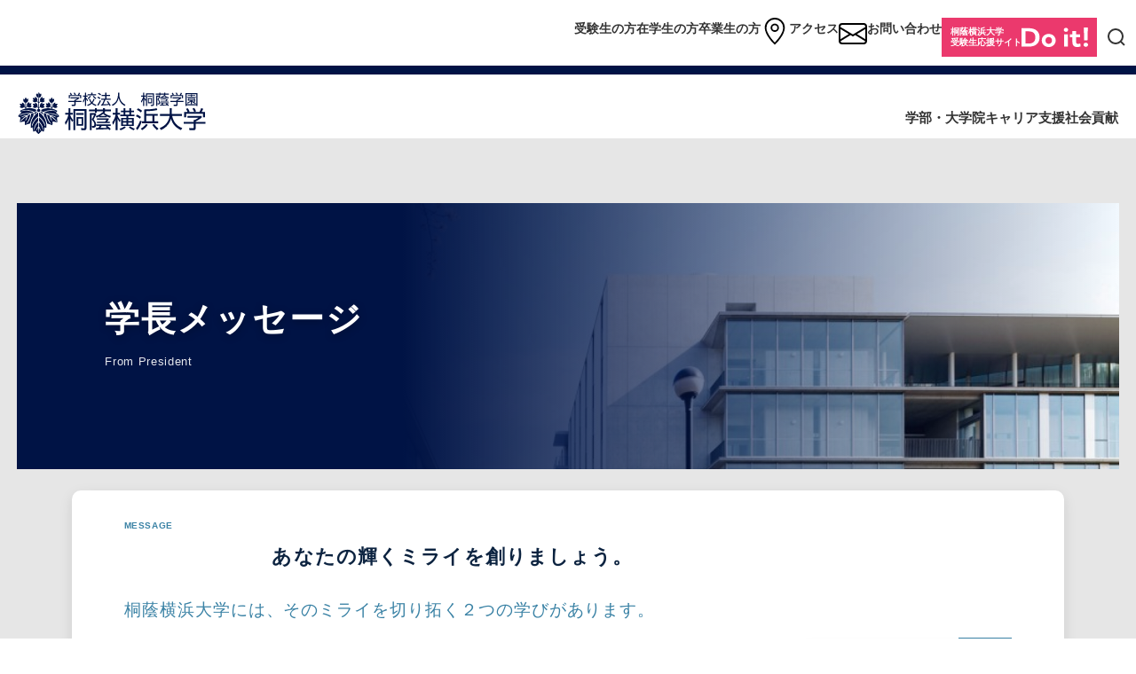

--- FILE ---
content_type: text/html; charset=UTF-8
request_url: https://toin.ac.jp/univ/about/message/
body_size: 18373
content:
<!DOCTYPE html>
<html lang="ja">

<head>
<meta charset="UTF-8" />
<meta name="viewport" content="width=device-width, initial-scale=1">

<meta name="format-detection" content="telephone=no">
<meta name="google-site-verification" content="jqXtBCnRX-5vLhC5N1i3GPDcm9k7zC-1jAAIhR98W0s" />


<!-- RSS Feeds -->
<link rel="alternate" type="application/rss+xml" title="大学からのお知らせ" href="/univ/info/?category_name=news" />
<link rel="alternate" type="application/rss+xml" title="大学入試情報" href="/univ/info/?category_name=exam" />

<!-- Stylesheets -->
<link rel="stylesheet" href="https://toin.ac.jp/univ/wp-content/themes/univ/style2021.css" />
<link rel="stylesheet" href="https://toin.ac.jp/univ/wp-content/themes/univ/css/style-layout2021.css" />
<link rel="stylesheet" href="https://toin.ac.jp/univ/wp-content/themes/univ/css/style-print.css" media="print" />
<link rel="stylesheet" href="https://toin.ac.jp/univ/wp-content/themes/univ/asset_index/css/style_nv01.css">
<link rel="stylesheet" href="https://use.fontawesome.com/releases/v5.6.1/css/all.css" integrity="sha384-gfdkjb5BdAXd+lj+gudLWI+BXq4IuLW5IT+brZEZsLFm++aCMlF1V92rMkPaX4PP" crossorigin="anonymous">

<!-- Favicon -->
<link rel="shortcut icon" type="image/x-icon" href="https://toin.ac.jp/univ/wp-content/themes/univ/img/favicon-univ.ico" />

<!-- OGP -->
<meta property="og:type" content="article">
<meta property="og:description" content="学長メッセージ    From President                                MESSAGE          あなたの輝くミライを創りましょう..."><!-- page -->
<meta property="og:title" content="学長からのメッセージ">
<meta property="og:url" content="https://toin.ac.jp/univ/about/message/">
<meta property="og:image" content="https://toin.ac.jp/univ/wp-content/themes/univ/images/twitter-cards-univ.png">
<meta property="og:site_name" content="桐蔭横浜大学">
<meta property="og:locale" content="ja_JP" />
<meta property="og:phone_number" content="0459725881" />
<meta property="og:fax_number" content="0459725972" />
<!-- /OGP -->

<script type="application/ld+json">
	{
		"@context": "https://schema.org",
		"@type": "NewsArticle",
		"mainEntityOfPage": {
			"@type": "WebPage",
			"@id": "https://toin.ac.jp/univ/about/message/"
		},
		"headline": "学長からのメッセージ",
		"image": ["https://toin.ac.jp/univ/wp-content/themes/univ/images/twitter-cards-univ.png"],
		"datePublished": "2013-03-07T10:42:30+0900",
		"dateModified": "
		2026-01-21T11:39:17+0900		",
		"author": {
			"@type": "Organization",
			"name": "桐蔭横浜大学"
		},
		"publisher": {
			"@type": "Organization",
			"name": "桐蔭横浜大学",
			"logo": {
				"@type": "ImageObject",
				"url": "/univ/wp-content/themes/univ/images/TOIN-Stage-AB2.png"
			}
		},
		"description": "学長メッセージ    From President                                MESSAGE          あなたの輝くミライを創りましょう..."
	}
</script>

<title>学長からのメッセージ - 桐蔭横浜大学</title>

		<!-- All in One SEO 4.6.5 - aioseo.com -->
		<meta name="description" content="3学部2研究科および法科大学院を擁しており、総合大学としての地歩を着実に築いてきております。" />
		<meta name="robots" content="max-image-preview:large" />
		<link rel="canonical" href="https://toin.ac.jp/univ/about/message/" />
		<meta name="generator" content="All in One SEO (AIOSEO) 4.6.5" />
		<meta property="og:locale" content="ja_JP" />
		<meta property="og:site_name" content="桐蔭横浜大学 - 桐蔭横浜大学の公式サイトです。神奈川県横浜市青葉区のワンキャンパスに法学部、医用工学部、スポーツ科学部、現代教養学環、および各大学院を設置。" />
		<meta property="og:type" content="article" />
		<meta property="og:title" content="学長からのメッセージ - 桐蔭横浜大学" />
		<meta property="og:description" content="3学部2研究科および法科大学院を擁しており、総合大学としての地歩を着実に築いてきております。" />
		<meta property="og:url" content="https://toin.ac.jp/univ/about/message/" />
		<meta property="article:published_time" content="2013-03-07T01:42:30+00:00" />
		<meta property="article:modified_time" content="2026-01-21T02:39:17+00:00" />
		<meta name="twitter:card" content="summary_large_image" />
		<meta name="twitter:title" content="学長からのメッセージ - 桐蔭横浜大学" />
		<meta name="twitter:description" content="3学部2研究科および法科大学院を擁しており、総合大学としての地歩を着実に築いてきております。" />
		<script type="application/ld+json" class="aioseo-schema">
			{"@context":"https:\/\/schema.org","@graph":[{"@type":"BreadcrumbList","@id":"https:\/\/toin.ac.jp\/univ\/about\/message\/#breadcrumblist","itemListElement":[{"@type":"ListItem","@id":"https:\/\/toin.ac.jp\/univ\/#listItem","position":1,"name":"\u5bb6","item":"https:\/\/toin.ac.jp\/univ\/","nextItem":"https:\/\/toin.ac.jp\/univ\/about\/#listItem"},{"@type":"ListItem","@id":"https:\/\/toin.ac.jp\/univ\/about\/#listItem","position":2,"name":"\u6850\u852d\u6a2a\u6d5c\u5927\u5b66\u306b\u3064\u3044\u3066","item":"https:\/\/toin.ac.jp\/univ\/about\/","nextItem":"https:\/\/toin.ac.jp\/univ\/about\/message\/#listItem","previousItem":"https:\/\/toin.ac.jp\/univ\/#listItem"},{"@type":"ListItem","@id":"https:\/\/toin.ac.jp\/univ\/about\/message\/#listItem","position":3,"name":"\u5b66\u9577\u304b\u3089\u306e\u30e1\u30c3\u30bb\u30fc\u30b8","previousItem":"https:\/\/toin.ac.jp\/univ\/about\/#listItem"}]},{"@type":"Organization","@id":"https:\/\/toin.ac.jp\/univ\/#organization","name":"\u6850\u852d\u6a2a\u6d5c\u5927\u5b66","description":"\u6850\u852d\u6a2a\u6d5c\u5927\u5b66\u306e\u516c\u5f0f\u30b5\u30a4\u30c8\u3067\u3059\u3002\u795e\u5948\u5ddd\u770c\u6a2a\u6d5c\u5e02\u9752\u8449\u533a\u306e\u30ef\u30f3\u30ad\u30e3\u30f3\u30d1\u30b9\u306b\u6cd5\u5b66\u90e8\u3001\u533b\u7528\u5de5\u5b66\u90e8\u3001\u30b9\u30dd\u30fc\u30c4\u79d1\u5b66\u90e8\u3001\u73fe\u4ee3\u6559\u990a\u5b66\u74b0\u3001\u304a\u3088\u3073\u5404\u5927\u5b66\u9662\u3092\u8a2d\u7f6e\u3002","url":"https:\/\/toin.ac.jp\/univ\/"},{"@type":"WebPage","@id":"https:\/\/toin.ac.jp\/univ\/about\/message\/#webpage","url":"https:\/\/toin.ac.jp\/univ\/about\/message\/","name":"\u5b66\u9577\u304b\u3089\u306e\u30e1\u30c3\u30bb\u30fc\u30b8 - \u6850\u852d\u6a2a\u6d5c\u5927\u5b66","description":"3\u5b66\u90e82\u7814\u7a76\u79d1\u304a\u3088\u3073\u6cd5\u79d1\u5927\u5b66\u9662\u3092\u64c1\u3057\u3066\u304a\u308a\u3001\u7dcf\u5408\u5927\u5b66\u3068\u3057\u3066\u306e\u5730\u6b69\u3092\u7740\u5b9f\u306b\u7bc9\u3044\u3066\u304d\u3066\u304a\u308a\u307e\u3059\u3002","inLanguage":"ja","isPartOf":{"@id":"https:\/\/toin.ac.jp\/univ\/#website"},"breadcrumb":{"@id":"https:\/\/toin.ac.jp\/univ\/about\/message\/#breadcrumblist"},"image":{"@type":"ImageObject","url":"https:\/\/toin.ac.jp\/univ\/wp-content\/uploads\/sites\/10\/2025\/10\/tomokomori2025.jpg","@id":"https:\/\/toin.ac.jp\/univ\/about\/message\/#mainImage","width":692,"height":1024},"primaryImageOfPage":{"@id":"https:\/\/toin.ac.jp\/univ\/about\/message\/#mainImage"},"datePublished":"2013-03-07T10:42:30+09:00","dateModified":"2026-01-21T11:39:17+09:00"},{"@type":"WebSite","@id":"https:\/\/toin.ac.jp\/univ\/#website","url":"https:\/\/toin.ac.jp\/univ\/","name":"\u6850\u852d\u6a2a\u6d5c\u5927\u5b66","description":"\u6850\u852d\u6a2a\u6d5c\u5927\u5b66\u306e\u516c\u5f0f\u30b5\u30a4\u30c8\u3067\u3059\u3002\u795e\u5948\u5ddd\u770c\u6a2a\u6d5c\u5e02\u9752\u8449\u533a\u306e\u30ef\u30f3\u30ad\u30e3\u30f3\u30d1\u30b9\u306b\u6cd5\u5b66\u90e8\u3001\u533b\u7528\u5de5\u5b66\u90e8\u3001\u30b9\u30dd\u30fc\u30c4\u79d1\u5b66\u90e8\u3001\u73fe\u4ee3\u6559\u990a\u5b66\u74b0\u3001\u304a\u3088\u3073\u5404\u5927\u5b66\u9662\u3092\u8a2d\u7f6e\u3002","inLanguage":"ja","publisher":{"@id":"https:\/\/toin.ac.jp\/univ\/#organization"}}]}
		</script>
		<!-- All in One SEO -->

<link rel='dns-prefetch' href='//yubinbango.github.io' />
<link rel='dns-prefetch' href='//ajax.googleapis.com' />
<link rel="alternate" type="application/rss+xml" title="桐蔭横浜大学 &raquo; 学長からのメッセージ のコメントのフィード" href="https://toin.ac.jp/univ/about/message/feed/" />
<script type="text/javascript">
window._wpemojiSettings = {"baseUrl":"https:\/\/s.w.org\/images\/core\/emoji\/14.0.0\/72x72\/","ext":".png","svgUrl":"https:\/\/s.w.org\/images\/core\/emoji\/14.0.0\/svg\/","svgExt":".svg","source":{"concatemoji":"https:\/\/toin.ac.jp\/univ\/wp-includes\/js\/wp-emoji-release.min.js?ver=6.1.7"}};
/*! This file is auto-generated */
!function(e,a,t){var n,r,o,i=a.createElement("canvas"),p=i.getContext&&i.getContext("2d");function s(e,t){var a=String.fromCharCode,e=(p.clearRect(0,0,i.width,i.height),p.fillText(a.apply(this,e),0,0),i.toDataURL());return p.clearRect(0,0,i.width,i.height),p.fillText(a.apply(this,t),0,0),e===i.toDataURL()}function c(e){var t=a.createElement("script");t.src=e,t.defer=t.type="text/javascript",a.getElementsByTagName("head")[0].appendChild(t)}for(o=Array("flag","emoji"),t.supports={everything:!0,everythingExceptFlag:!0},r=0;r<o.length;r++)t.supports[o[r]]=function(e){if(p&&p.fillText)switch(p.textBaseline="top",p.font="600 32px Arial",e){case"flag":return s([127987,65039,8205,9895,65039],[127987,65039,8203,9895,65039])?!1:!s([55356,56826,55356,56819],[55356,56826,8203,55356,56819])&&!s([55356,57332,56128,56423,56128,56418,56128,56421,56128,56430,56128,56423,56128,56447],[55356,57332,8203,56128,56423,8203,56128,56418,8203,56128,56421,8203,56128,56430,8203,56128,56423,8203,56128,56447]);case"emoji":return!s([129777,127995,8205,129778,127999],[129777,127995,8203,129778,127999])}return!1}(o[r]),t.supports.everything=t.supports.everything&&t.supports[o[r]],"flag"!==o[r]&&(t.supports.everythingExceptFlag=t.supports.everythingExceptFlag&&t.supports[o[r]]);t.supports.everythingExceptFlag=t.supports.everythingExceptFlag&&!t.supports.flag,t.DOMReady=!1,t.readyCallback=function(){t.DOMReady=!0},t.supports.everything||(n=function(){t.readyCallback()},a.addEventListener?(a.addEventListener("DOMContentLoaded",n,!1),e.addEventListener("load",n,!1)):(e.attachEvent("onload",n),a.attachEvent("onreadystatechange",function(){"complete"===a.readyState&&t.readyCallback()})),(e=t.source||{}).concatemoji?c(e.concatemoji):e.wpemoji&&e.twemoji&&(c(e.twemoji),c(e.wpemoji)))}(window,document,window._wpemojiSettings);
</script>
<style type="text/css">
img.wp-smiley,
img.emoji {
	display: inline !important;
	border: none !important;
	box-shadow: none !important;
	height: 1em !important;
	width: 1em !important;
	margin: 0 0.07em !important;
	vertical-align: -0.1em !important;
	background: none !important;
	padding: 0 !important;
}
</style>
	<link rel='stylesheet' id='wp-block-library-css' href='https://toin.ac.jp/univ/wp-includes/css/dist/block-library/style.min.css?ver=6.1.7' type='text/css' media='all' />
<link rel='stylesheet' id='classic-theme-styles-css' href='https://toin.ac.jp/univ/wp-includes/css/classic-themes.min.css?ver=1' type='text/css' media='all' />
<style id='global-styles-inline-css' type='text/css'>
body{--wp--preset--color--black: #000000;--wp--preset--color--cyan-bluish-gray: #abb8c3;--wp--preset--color--white: #ffffff;--wp--preset--color--pale-pink: #f78da7;--wp--preset--color--vivid-red: #cf2e2e;--wp--preset--color--luminous-vivid-orange: #ff6900;--wp--preset--color--luminous-vivid-amber: #fcb900;--wp--preset--color--light-green-cyan: #7bdcb5;--wp--preset--color--vivid-green-cyan: #00d084;--wp--preset--color--pale-cyan-blue: #8ed1fc;--wp--preset--color--vivid-cyan-blue: #0693e3;--wp--preset--color--vivid-purple: #9b51e0;--wp--preset--gradient--vivid-cyan-blue-to-vivid-purple: linear-gradient(135deg,rgba(6,147,227,1) 0%,rgb(155,81,224) 100%);--wp--preset--gradient--light-green-cyan-to-vivid-green-cyan: linear-gradient(135deg,rgb(122,220,180) 0%,rgb(0,208,130) 100%);--wp--preset--gradient--luminous-vivid-amber-to-luminous-vivid-orange: linear-gradient(135deg,rgba(252,185,0,1) 0%,rgba(255,105,0,1) 100%);--wp--preset--gradient--luminous-vivid-orange-to-vivid-red: linear-gradient(135deg,rgba(255,105,0,1) 0%,rgb(207,46,46) 100%);--wp--preset--gradient--very-light-gray-to-cyan-bluish-gray: linear-gradient(135deg,rgb(238,238,238) 0%,rgb(169,184,195) 100%);--wp--preset--gradient--cool-to-warm-spectrum: linear-gradient(135deg,rgb(74,234,220) 0%,rgb(151,120,209) 20%,rgb(207,42,186) 40%,rgb(238,44,130) 60%,rgb(251,105,98) 80%,rgb(254,248,76) 100%);--wp--preset--gradient--blush-light-purple: linear-gradient(135deg,rgb(255,206,236) 0%,rgb(152,150,240) 100%);--wp--preset--gradient--blush-bordeaux: linear-gradient(135deg,rgb(254,205,165) 0%,rgb(254,45,45) 50%,rgb(107,0,62) 100%);--wp--preset--gradient--luminous-dusk: linear-gradient(135deg,rgb(255,203,112) 0%,rgb(199,81,192) 50%,rgb(65,88,208) 100%);--wp--preset--gradient--pale-ocean: linear-gradient(135deg,rgb(255,245,203) 0%,rgb(182,227,212) 50%,rgb(51,167,181) 100%);--wp--preset--gradient--electric-grass: linear-gradient(135deg,rgb(202,248,128) 0%,rgb(113,206,126) 100%);--wp--preset--gradient--midnight: linear-gradient(135deg,rgb(2,3,129) 0%,rgb(40,116,252) 100%);--wp--preset--duotone--dark-grayscale: url('#wp-duotone-dark-grayscale');--wp--preset--duotone--grayscale: url('#wp-duotone-grayscale');--wp--preset--duotone--purple-yellow: url('#wp-duotone-purple-yellow');--wp--preset--duotone--blue-red: url('#wp-duotone-blue-red');--wp--preset--duotone--midnight: url('#wp-duotone-midnight');--wp--preset--duotone--magenta-yellow: url('#wp-duotone-magenta-yellow');--wp--preset--duotone--purple-green: url('#wp-duotone-purple-green');--wp--preset--duotone--blue-orange: url('#wp-duotone-blue-orange');--wp--preset--font-size--small: 13px;--wp--preset--font-size--medium: 20px;--wp--preset--font-size--large: 36px;--wp--preset--font-size--x-large: 42px;--wp--preset--spacing--20: 0.44rem;--wp--preset--spacing--30: 0.67rem;--wp--preset--spacing--40: 1rem;--wp--preset--spacing--50: 1.5rem;--wp--preset--spacing--60: 2.25rem;--wp--preset--spacing--70: 3.38rem;--wp--preset--spacing--80: 5.06rem;}:where(.is-layout-flex){gap: 0.5em;}body .is-layout-flow > .alignleft{float: left;margin-inline-start: 0;margin-inline-end: 2em;}body .is-layout-flow > .alignright{float: right;margin-inline-start: 2em;margin-inline-end: 0;}body .is-layout-flow > .aligncenter{margin-left: auto !important;margin-right: auto !important;}body .is-layout-constrained > .alignleft{float: left;margin-inline-start: 0;margin-inline-end: 2em;}body .is-layout-constrained > .alignright{float: right;margin-inline-start: 2em;margin-inline-end: 0;}body .is-layout-constrained > .aligncenter{margin-left: auto !important;margin-right: auto !important;}body .is-layout-constrained > :where(:not(.alignleft):not(.alignright):not(.alignfull)){max-width: var(--wp--style--global--content-size);margin-left: auto !important;margin-right: auto !important;}body .is-layout-constrained > .alignwide{max-width: var(--wp--style--global--wide-size);}body .is-layout-flex{display: flex;}body .is-layout-flex{flex-wrap: wrap;align-items: center;}body .is-layout-flex > *{margin: 0;}:where(.wp-block-columns.is-layout-flex){gap: 2em;}.has-black-color{color: var(--wp--preset--color--black) !important;}.has-cyan-bluish-gray-color{color: var(--wp--preset--color--cyan-bluish-gray) !important;}.has-white-color{color: var(--wp--preset--color--white) !important;}.has-pale-pink-color{color: var(--wp--preset--color--pale-pink) !important;}.has-vivid-red-color{color: var(--wp--preset--color--vivid-red) !important;}.has-luminous-vivid-orange-color{color: var(--wp--preset--color--luminous-vivid-orange) !important;}.has-luminous-vivid-amber-color{color: var(--wp--preset--color--luminous-vivid-amber) !important;}.has-light-green-cyan-color{color: var(--wp--preset--color--light-green-cyan) !important;}.has-vivid-green-cyan-color{color: var(--wp--preset--color--vivid-green-cyan) !important;}.has-pale-cyan-blue-color{color: var(--wp--preset--color--pale-cyan-blue) !important;}.has-vivid-cyan-blue-color{color: var(--wp--preset--color--vivid-cyan-blue) !important;}.has-vivid-purple-color{color: var(--wp--preset--color--vivid-purple) !important;}.has-black-background-color{background-color: var(--wp--preset--color--black) !important;}.has-cyan-bluish-gray-background-color{background-color: var(--wp--preset--color--cyan-bluish-gray) !important;}.has-white-background-color{background-color: var(--wp--preset--color--white) !important;}.has-pale-pink-background-color{background-color: var(--wp--preset--color--pale-pink) !important;}.has-vivid-red-background-color{background-color: var(--wp--preset--color--vivid-red) !important;}.has-luminous-vivid-orange-background-color{background-color: var(--wp--preset--color--luminous-vivid-orange) !important;}.has-luminous-vivid-amber-background-color{background-color: var(--wp--preset--color--luminous-vivid-amber) !important;}.has-light-green-cyan-background-color{background-color: var(--wp--preset--color--light-green-cyan) !important;}.has-vivid-green-cyan-background-color{background-color: var(--wp--preset--color--vivid-green-cyan) !important;}.has-pale-cyan-blue-background-color{background-color: var(--wp--preset--color--pale-cyan-blue) !important;}.has-vivid-cyan-blue-background-color{background-color: var(--wp--preset--color--vivid-cyan-blue) !important;}.has-vivid-purple-background-color{background-color: var(--wp--preset--color--vivid-purple) !important;}.has-black-border-color{border-color: var(--wp--preset--color--black) !important;}.has-cyan-bluish-gray-border-color{border-color: var(--wp--preset--color--cyan-bluish-gray) !important;}.has-white-border-color{border-color: var(--wp--preset--color--white) !important;}.has-pale-pink-border-color{border-color: var(--wp--preset--color--pale-pink) !important;}.has-vivid-red-border-color{border-color: var(--wp--preset--color--vivid-red) !important;}.has-luminous-vivid-orange-border-color{border-color: var(--wp--preset--color--luminous-vivid-orange) !important;}.has-luminous-vivid-amber-border-color{border-color: var(--wp--preset--color--luminous-vivid-amber) !important;}.has-light-green-cyan-border-color{border-color: var(--wp--preset--color--light-green-cyan) !important;}.has-vivid-green-cyan-border-color{border-color: var(--wp--preset--color--vivid-green-cyan) !important;}.has-pale-cyan-blue-border-color{border-color: var(--wp--preset--color--pale-cyan-blue) !important;}.has-vivid-cyan-blue-border-color{border-color: var(--wp--preset--color--vivid-cyan-blue) !important;}.has-vivid-purple-border-color{border-color: var(--wp--preset--color--vivid-purple) !important;}.has-vivid-cyan-blue-to-vivid-purple-gradient-background{background: var(--wp--preset--gradient--vivid-cyan-blue-to-vivid-purple) !important;}.has-light-green-cyan-to-vivid-green-cyan-gradient-background{background: var(--wp--preset--gradient--light-green-cyan-to-vivid-green-cyan) !important;}.has-luminous-vivid-amber-to-luminous-vivid-orange-gradient-background{background: var(--wp--preset--gradient--luminous-vivid-amber-to-luminous-vivid-orange) !important;}.has-luminous-vivid-orange-to-vivid-red-gradient-background{background: var(--wp--preset--gradient--luminous-vivid-orange-to-vivid-red) !important;}.has-very-light-gray-to-cyan-bluish-gray-gradient-background{background: var(--wp--preset--gradient--very-light-gray-to-cyan-bluish-gray) !important;}.has-cool-to-warm-spectrum-gradient-background{background: var(--wp--preset--gradient--cool-to-warm-spectrum) !important;}.has-blush-light-purple-gradient-background{background: var(--wp--preset--gradient--blush-light-purple) !important;}.has-blush-bordeaux-gradient-background{background: var(--wp--preset--gradient--blush-bordeaux) !important;}.has-luminous-dusk-gradient-background{background: var(--wp--preset--gradient--luminous-dusk) !important;}.has-pale-ocean-gradient-background{background: var(--wp--preset--gradient--pale-ocean) !important;}.has-electric-grass-gradient-background{background: var(--wp--preset--gradient--electric-grass) !important;}.has-midnight-gradient-background{background: var(--wp--preset--gradient--midnight) !important;}.has-small-font-size{font-size: var(--wp--preset--font-size--small) !important;}.has-medium-font-size{font-size: var(--wp--preset--font-size--medium) !important;}.has-large-font-size{font-size: var(--wp--preset--font-size--large) !important;}.has-x-large-font-size{font-size: var(--wp--preset--font-size--x-large) !important;}
.wp-block-navigation a:where(:not(.wp-element-button)){color: inherit;}
:where(.wp-block-columns.is-layout-flex){gap: 2em;}
.wp-block-pullquote{font-size: 1.5em;line-height: 1.6;}
</style>
<link rel='stylesheet' id='contact-form-7-css' href='https://toin.ac.jp/univ/wp-content/plugins/contact-form-7/includes/css/styles.css?ver=5.7.6' type='text/css' media='all' />
<link rel='stylesheet' id='wp-pagenavi-css' href='https://toin.ac.jp/univ/wp-content/plugins/wp-pagenavi/pagenavi-css.css?ver=2.70' type='text/css' media='all' />
<link rel="https://api.w.org/" href="https://toin.ac.jp/univ/wp-json/" /><link rel="alternate" type="application/json" href="https://toin.ac.jp/univ/wp-json/wp/v2/pages/16" /><link rel="EditURI" type="application/rsd+xml" title="RSD" href="https://toin.ac.jp/univ/xmlrpc.php?rsd" />
<link rel="wlwmanifest" type="application/wlwmanifest+xml" href="https://toin.ac.jp/univ/wp-includes/wlwmanifest.xml" />
<link rel='shortlink' href='https://toin.ac.jp/univ/?p=16' />
<link rel="alternate" type="application/json+oembed" href="https://toin.ac.jp/univ/wp-json/oembed/1.0/embed?url=https%3A%2F%2Ftoin.ac.jp%2Funiv%2Fabout%2Fmessage%2F" />
<link rel="alternate" type="text/xml+oembed" href="https://toin.ac.jp/univ/wp-json/oembed/1.0/embed?url=https%3A%2F%2Ftoin.ac.jp%2Funiv%2Fabout%2Fmessage%2F&#038;format=xml" />
<style type="text/css">/* === 基本設定 === */
body {
    margin: 0;
    font-family: sans-serif;
    color: #333;
    background-image: url('https://toin.ac.jp/univ/wp-content/uploads/sites/10/2025/10/HP-background-1.jpg');
    background-repeat: no-repeat;
    background-position: center center;
    background-attachment: fixed;
    background-size: cover;
}


/* === トップバナー  === */
.student-hero-banner {
  /* バナーの高さ設定 */
  width: 100%;
  height: 300px; /* お好みで300px〜500px程度に調整してください */
  
  /* 背景設定：グラデーションと画像を重ねる魔法の記述 */
  background-image: 
    /* 上の層：左から右への紺色グラデーション */
    linear-gradient(
      to right, 
      #001345 0%,       /* 左端は完全な紺色 */
      #001345 35%,      /* 文字があるあたりまで紺色を維持 */
      rgba(0, 19, 69, 0) 100% /* 右端は透明にして写真を見せる */
    ),
    /* 下の層：背景写真（ここに画像のURLを入れてください） */
    url('https://toin.ac.jp/univ/wp-content/uploads/sites/10/2025/11/Campus.jpg');
    
  /* 背景画像の表示調整 */
  background-size: cover;   /* 領域いっぱいに画像を広げる */
  background-position: center center; /* 画像の中心を表示 */
  
  /* 中身（文字）の配置設定 */
  display: flex;
  align-items: center; /* 上下中央揃え */
  padding-left: 8%;    /* 左側の余白 */
  box-sizing: border-box;
  position: relative;
}

.banner-content {
  color: #ffffff; /* 文字は白 */
  max-width: 600px; /* 文字が右の写真エリアに伸びすぎないように制限 */
  z-index: 2;
}

.banner-title {
  font-size: 3.5rem; /* タイトルの大きさ */




  font-weight: 700;
  margin: 0 0 15px 0;
  line-height: 1.1;
  letter-spacing: 0.05em;
  text-shadow: 0 2px 10px rgba(0,0,0,0.3); /* 文字をより読みやすくする影 */
}

.banner-sub {
  font-size: 1.2rem; /* 英語部分の大きさ */
  font-weight: 300;
  margin: 0;
  opacity: 0.9;      /* 少し透明にしてメインタイトルを引き立てる */
  font-family: sans-serif; /* 英語に適したフォント指定があれば変更してください */
  letter-spacing: 0.08em;
}

/* --- スマホ・タブレット向けの調整 (画面幅768px以下) --- */
@media (max-width: 768px) {
  .student-hero-banner {
    height: 300px; /* スマホでは高さを少し抑える */
    padding-left: 5%;
    
    /* スマホでは文字が読みづらくなるのを防ぐため、グラデーションを全体的に濃くする */
    background-image: 
      linear-gradient(
        to right, 
        #001345 0%, 
        rgba(0, 19, 69, 0.6) 100% /* 右側も完全な透明にせず、少し暗くする */
      ),
      url('https://toin.ac.jp/univ/wp-content/uploads/sites/10/2025/11/Campus.jpg');
  }

  .banner-title {
    font-size: 2.2rem; /* スマホでの文字サイズ調整 */
  }
}
/* === 汎用クラス (コンテンツボックスなど) === */
/* --- 白背景ボックス --- */
.content-box,
.info-box,
.sponsor-box {
    background-color: #ffffff;
    width: 90%;
    max-width: 1600px;
    margin: 1.5em auto;
    padding: 2em 2.5em;
    border-radius: 10px;
    box-shadow: 0 5px 15px rgba(0, 0, 0, 0.1);
    box-sizing: border-box;
}



/* === コンテンツ内の強調テキスト === */
.highlight-text {
    color: #3a82a5;      /* テキストの色を青系に指定 */
    font-size: 1.2em;      /* 文字サイズを少し大きくする (例: 1.2倍) */
    line-height: 1.6;      /* 行間を少し広げて読みやすくする */
}

/* === コンテンツ内の見出し === */
.section-heading {
    font-family: sans-serif;
    font-size: 1.8rem; /* 28px */
    font-weight: bold;
    color: #0c2340; /* 既存の .section-title の色を拝借 */
    text-align: center;
    margin-top: 0;
    margin-bottom: 2em;
    padding-bottom: 0.5em;
    border-bottom: 3px solid #3a82a5; /* 既存の .highlight-text の色を拝借 */
    display: inline-block; /* 中央揃えのために工夫 */
    
    /* 見出しを中央揃えにするための設定 */
    display: block;
    }


/* === コンテンツ内画像のレイアウト === */
.image-flex-container {
    display: flex; /* Flexboxを有効にし、中の要素を横並びにする */
    gap: 1%;       /* 画像と画像の間のすき間を1%に設定 */
    margin-top: 1.5em; /* 上の文章との余白 */
}

.flex-image {
    width: 24.25%;   /* gapが1%あるので、横幅は (100% - 1%*3) / 4 = 24.25% */
    height: auto;
    border-radius: 8px; /* 画像の角を少し丸める */
}


/* === レスポンシブ対応 (画像) === */
/* 画像の基本設定 */
.desktop-image,
.mobile-image {
  max-width: 100%;
  height: auto;
  display: block; /* 画像下の余白防止 */
  margin: 0 auto;
}

/* PCでの表示設定 (デフォルト) */
.desktop-image {
  display: block;
}
.mobile-image {
  display: none;
}

@media (max-width: 767px) {
    
    /* 1. PC/モバイルでの画像切り替え */
    .desktop-image {
        display: none; /* PC用を非表示 */
    }
    .mobile-image {
        display: block; /* モバイル用を表示 */
    }

    /* 2. 画像レイアウトを縦積みに変更 */
    .image-flex-container {
        flex-direction: column; /* 縦並びにする */
        gap: 1em; /* 縦積みの際の隙間 */
    }

    /* 3. 縦積みになった画像の幅を100%に変更 */
    .flex-image {
        width: 100%;
    }
} 


/* === 学長メッセージ・リデザイン === */
.president-container {
    max-width: 1000px; /* 全体の幅を少し絞って読みやすく */
    margin: 0 auto;
}

.message-layout {
    display: flex;
    gap: 60px;
    align-items: flex-start;
    margin-bottom: 80px;
}

/* 文章エリア */
.message-text {
    flex: 1.5;
}

.message-header {
    margin-bottom: 30px;
}

.eng-title {
    color: #3a82a5;
    font-weight: bold;
    letter-spacing: 0.2em;
    font-size: 0.9rem;
    display: block;
    margin-bottom: 10px;
}

.message-main-title {
    font-size: 2rem !important;
    color: #0c2340;
    line-height: 1.4 !important;
    border: none !important;
    margin: 0 !important;
    padding: 0 !important;
}

.main-body p {
    line-height: 2 !important; /* 行間を広めにとって知的な印象に */
    margin-bottom: 1.5em !important;
    color: #444;
}

.message-closing {
    margin-top: 40px;
    padding: 25px;
    background: #f0f7fa; /* 最後の呼びかけを少し強調 */
    border-radius: 8px;
    font-weight: bold;
    color: #0c2340;
}

/* 署名部分 */
.president-signature {
    margin-top: 40px;
    text-align: right;
}

.president-signature .name {
    font-size: 1.8rem;
    color: #0c2340;
    margin-top: 5px;
}

.post-name {
    display: block;
    font-size: 0.9rem;
    font-weight: normal;
    color: #666;
}

/* 写真エリア（大きさを抑える） */
.president-photo-area {
    flex: 1;
    max-width: 320px; /* 写真の最大幅を制限 */
}

.photo-wrapper {
    position: relative;
    padding: 10px;
}

.photo-wrapper::before { /* 写真の背後の装飾枠 */
    content: "";
    position: absolute;
    top: 0;
    right: 0;
    width: 80%;
    height: 80%;
    border-top: 2px solid #3a82a5;
    border-right: 2px solid #3a82a5;
    z-index: 0;
}

.photo-frame {
    width: 100%;
    height: auto;
    border-radius: 4px;
    position: relative;
    z-index: 1;
    box-shadow: 10px 10px 20px rgba(0,0,0,0.1);
}

/* --- メッセージレイアウトの再調整 --- */
.message-layout {
    display: flex;
    gap: 40px;
    align-items: flex-start;
    margin-bottom: 60px;
}

.message-text {
    flex: 1.8;
}

/* ② 写真の位置調整と装飾の復活 */
.president-photo-area {
    flex: 1;
    max-width: 260px;
    /* 「桐蔭横浜大学には…」の高さに合わせるため上部にマージンを付与 */
    margin-top: 135px; 
}

.photo-wrapper {
    position: relative;
    padding: 10px; /* 装飾の線が見えるように余白を確保 */
}

/* 復活：右上のL字デザイン */
.photo-wrapper::before {
    content: "";
    position: absolute;
    top: 0;
    right: 0;
    width: 60px;
    height: 60px;
    border-top: 3px solid #3a82a5;
    border-right: 3px solid #3a82a5;
    z-index: 0;
}

.photo-frame {
    width: 100%;
    height: auto;
    border-radius: 4px;
    position: relative;
    z-index: 1;
    box-shadow: 10px 10px 25px rgba(0,0,0,0.1);
}

/* --- ① プロフィールボックス：学位を線の下にするデザイン --- */
.profile-card-v2 {
    background: #f4f9fc;
    border: 1px solid #e0eef4;
    border-top: 5px solid #3a82a5;
    border-radius: 8px;
    box-shadow: 0 15px 35px rgba(0,0,0,0.08);
    padding: 40px;
    margin-top: 20px;
}

.profile-inner {
    display: flex;
    gap: 40px;
}

.profile-title-area {
    flex: 0 0 180px;
}

.profile-main-content {
    flex: 1;
}

.profile-footer-info {
    margin-top: 20px;
    padding-top: 15px;
    border-top: 1px solid #d0e0e8; /* 境界線 */
}

.degree-text {
    font-size: 0.95rem;
    color: #666;
    margin: 0 !important;
}

/* --- タブレット・モバイル（1024px以下）の共通設定 --- */
@media (max-width: 1024px) {
    /* ① メッセージ部分のレイアウト：絶対配置を解除して縦並びへ */
    .message-layout {
        display: flex !important;
        flex-direction: column-reverse; /* 写真を上に配置 */
        gap: 30px !important;
        padding-right: 0 !important;   /* PC用の余白を解除 */
        position: static !important;
    }

    .president-photo-area {
        position: static !important;
        margin: 0 auto !important;
        width: 100% !important;
        max-width: 300px !important; /* タブレットでは少し大きめに表示 */
    }

    .message-text {
        width: 100% !important;
    }

    .message-main-title {
        font-size: 1.8rem !important; /* iPad Airでも収まるサイズ */
        line-height: 1.4 !important;
        text-align: center; /* 縦並び時は中央寄せがきれい */
    }
    
    .message-header {
        text-align: center;
    }

    /* ② プロフィールボックスの縦並び */
    .profile-inner {
        display: block !important;
        gap: 0 !important;
    }

    .profile-title-area {
        width: 100% !important;
        margin-bottom: 20px !important;
        padding-bottom: 10px !important;
        border-bottom: 2px solid rgba(58, 130, 165, 0.2) !important;
    }

    /* ③ 余白の徹底排除 */
    .content-box {
        padding: 2em 1.5em !important;
        margin-bottom: 1em !important;
    }

    .profile-card-v2 {
        margin-bottom: 0 !important;
    }
}

/* モバイル（480px以下）のさらなる微調整 */
@media (max-width: 480px) {
    .message-main-title {
        font-size: 1.5rem !important;
    }
    .profile-card-v2 {
        padding: 25px 15px !important;
    }
}</style><link rel="shortcut icon" type="image/x-icon" href="https://toin.ac.jp/univ/wp-content/themes/univ/img/favicon-univ.ico" />
<meta name="twitter:card" content="summary" />
<meta name="twitter:site" content="@ToinUniv_nkc" />
<meta name="twitter:creator" content="@ToinUniv_nkc" />
<meta name="twitter:domain" content="toin.ac.jp" />
<style type="text/css">.recentcomments a{display:inline !important;padding:0 !important;margin:0 !important;}</style></head>


<body class="index">
	<header class="header">
		<!-- トップバー -->
		<div class="top-bar">
			<div class="top-bar-wrap">
				<a href="https://toin.ac.jp/ouen/" class="top-bar-item">受験生の方</a>
				<a href="https://toin.ac.jp/univ/student/" class="top-bar-item">在学生の方</a>
				<a href="https://toin.ac.jp/univ/alumni/" class="top-bar-item">卒業生の方</a>
				<a href="/univ/accessmap/" class="top-bar-item">
					<svg width="32" height="32" viewBox="0 0 32 34" style="fill: none; stroke: black; stroke-width: 2;">
						<path d="M16 31s11-10.372 11-19A11 11 0 0 0 5 12c0 8.628 11 19 11 19z" />
						<path d="M16 16a4 4 0 1 0 0-8 4 4 0 0 0 0 8z" />
					</svg>
					アクセス
				</a>
				<a href="/univ/inquiry/" class="top-bar-item">
					<svg width="32" height="32" viewBox="0 0 32 32">
						<path d="M0 10a4 4 0 0 1 4-4h24a4 4 0 0 1 4 4v16a4 4 0 0 1-4 4H4a4 4 0 0 1-4-4V10zm4-2a2 2 0 0 0-2 2v.434l14 8.4 14-8.4V10a2 2 0 0 0-2-2H4zm26 4.766-9.416 5.65L30 24.21v-11.444zm-.068 13.752-11.28-6.942L16 21.166l-2.652-1.59-11.28 6.94A2 2 0 0 0 4 28h24a2 2 0 0 0 1.932-1.482zM2 24.21l9.416-5.794L2 12.766v11.444z" />
					</svg>
					お問い合わせ
				</a>
				<a href="/ouen/" class="doit-button">
					<p>桐蔭横浜大学<br>受験生応援サイト</p>
					<img src="https://toin.ac.jp/univ/wp-content/themes/univ/asset_index/img/doit.svg" alt="受験生応援サイトdoit">
				</a>
				<div id="search" class="search-container">
					<!-- 虫眼鏡アイコンを追加 -->
					<button type="button" class="search-icon" id="searchToggle">
						<svg width="24" height="24" viewBox="0 0 24 24" fill="none" stroke="currentColor" stroke-width="2">
							<circle cx="11" cy="11" r="8" />
							<line x1="21" y1="21" x2="16.65" y2="16.65" />
						</svg>
					</button>
					<!-- フォームを修正 -->
					<form method="get" action="/univ" class="search-form" id="searchForm">
						<div class="search_inner">
							<input name="s" id="s" type="text" class="textbox" placeholder="キーワードを入力">
							<input id="submit" type="submit" value="検索" class="submit">
						</div>
					</form>
				</div>
			</div>
		</div>

		<!-- メインヘッダー -->
		<div class="main-header">
			<h1>
				<a href="/univ/"><img src="https://toin.ac.jp/univ/wp-content/themes/univ/asset_index/img/logo.svg" alt="学校法人 桐蔭学園 桐蔭横浜大学"></a>
			</h1>

			<!-- メインナビゲーション -->
			<nav class="main-nav">
				<a target="_blank" href="/univ/gakubu_kyoiku/" class="main-nav-item">学部・大学院</a>
				<a target="_blank" href="/univ/jobs/" class="main-nav-item">キャリア支援</a>
				<a target="_blank" href="https://www.toin-tc.com/" class="main-nav-item">社会貢献</a>
			</nav>

			<!-- ハンバーガーメニュー -->
			<button class="nv-hamburger">
				<span></span>
				<span></span>
				<span></span>
			</button>
			<nav class="nv-menu">
				<a href="/ouen/" class="nv-button">受験生応援サイト<img src="https://toin.ac.jp/univ/wp-content/themes/univ/asset_index/img/doit.svg" alt=""></a>
				<div id="search-sp-wrap" class="nv-search-box">
				</div>

				<a href="https://toin.ac.jp/ouen/" class="nv-button">受験生の方</a>

				<a href="https://toin.ac.jp/univ/student/" class="nv-button">在学生の方</a>

				<a href="https://toin.ac.jp/univ/alumni/" class="nv-button">卒業生の方</a>

				<a href="/univ/accessmap/" class="nv-button">
					<svg width="32" height="32" viewBox="0 0 32 34" style="fill: none; stroke: black; stroke-width: 2;">
						<path d="M16 31s11-10.372 11-19A11 11 0 0 0 5 12c0 8.628 11 19 11 19z" />
						<path d="M16 16a4 4 0 1 0 0-8 4 4 0 0 0 0 8z" />
					</svg>
					アクセス
				</a>

				<a href="/univ/inquiry/" class="nv-button">
					<svg width="32" height="32" viewBox="0 0 32 32">
						<path d="M0 10a4 4 0 0 1 4-4h24a4 4 0 0 1 4 4v16a4 4 0 0 1-4 4H4a4 4 0 0 1-4-4V10zm4-2a2 2 0 0 0-2 2v.434l14 8.4 14-8.4V10a2 2 0 0 0-2-2H4zm26 4.766-9.416 5.65L30 24.21v-11.444zm-.068 13.752-11.28-6.942L16 21.166l-2.652-1.59-11.28 6.94A2 2 0 0 0 4 28h24a2 2 0 0 0 1.932-1.482zM2 24.21l9.416-5.794L2 12.766v11.444z" />
					</svg>
					お問い合わせ
				</a>

				<ul class="nv-menu-item-wrap">
					<li><a href="/univ/gakubu_kyoiku/" class="nv-menu-item">学部・大学院</a></li>
					<li><a target="_blank" href="/univ/jobs/" class="nv-menu-item">キャリア支援</a></li>
					<li><a target="_blank" href="https://www.toin-tc.com/" class="nv-menu-item">社会貢献</a></li>
				</ul>
			</nav>
		</div>
	</header>

	<div id="wrap">
	<div id="container" class="cf">
		<div id="container-inner" class="cf">
			<div id="main-cnt">
<style>

#main-cnt {	width:100%;float:unset;margin-bottom:20px;	}
#main-bc-top {	width:100%;float:unset;display:inline-block;	}
#fac-menu li.menu-item {	display:inline-block;margin-right:5px;margin-bottom:5px;	}
#grad-menu li.menu-item {	display:inline-block;margin-right:5px;margin-bottom:5px;	}

.examinee-fac-content {	border:1px solid #e7e535;margin-bottom:15px;	}
.examinee-fac-content section.head {	background:#e7e535;padding:18px;text-align:center;	}
.examinee-fac-content section {	padding:12px;	}

.examinee-grad-content {	border:1px solid #010e52;margin-bottom:15px;margin-top:50px;	}
.examinee-grad-content section.head {	background:#010e52;padding:18px;text-align:center;color:white;	}
.examinee-grad-content section {	padding: 12px;	}

.info-exam-list {	border:1px solid gray; padding:10px;margin-left:0;	}
.info-exam-list li {	border-bottom:1px dotted gray;	}

/* [2024_152] */
div:after, ul:after, ol:after, dl:after, dt:after {
    display: none;
}

.nav-column h2 {
  font-family: "Yu Gothic",
    YuGothic,
    "游ゴシック",
    "游ゴシック体",
    sans-serif,
    Meiryo;
}

@media screen and (max-width: 1000px) {
  div#wrap {
    width: 100%;
    padding: 0 10px;
}
}

@media screen and (max-width: 1000px) {
  div#wrap {
    margin: 150px auto 0;
}
}
@media screen and (max-width: 768px) {
  div#wrap {
    margin: 50px auto 0;
}
}

/* [2025_272] */
#wrap {
    width: auto;
}

#main-cnt article {
    border: none;
}

</style>

<article>

	<div class="entry-content">
		<section>
			<div class="student-hero-banner">
  <div class="banner-content">
    <h1 class="banner-title">学長メッセージ</h1>
    <p class="banner-sub">From President</p>
  </div>
</div>

<div class="content-box">
  <div class="president-container">
    <div class="message-layout">
      <div class="message-text">
        <div class="message-header">
          <span class="eng-title">MESSAGE</span>
          <h2 class="message-main-title">あなたの輝くミライを創りましょう。</h2>
        </div>
        
        <p class="highlight-text">
          桐蔭横浜大学には、そのミライを切り拓く２つの学びがあります。
        </p><br>

        <div class="main-body">
          <p>　1つは、あなたの「なりたい」をかなえる学び。<br>
          法学部、医用工学部、スポーツ科学部、そして現代教養学環で、精鋭の教員陣による「少人数教育」と「実践型教育」を展開し、確かな専門知識とスキルを養います。</p>
          
          <p>　もう1つは、自分を見つめなおし、多様な人と出会い協働する共通教育プログラム「MAST」。<br>
          目指したいキャリアの基礎を作ります。地域創成、異文化スタディ、ビジネス・インテンシブ、現代心理、地球環境の５つの観点から現代社会の諸問題に取り組むことで、地域や企業と連携してミライの解決策を探究します。</p>

          <p>　この２つの学びを組み合わせることで、自分自身を高めることができます。ステップアップした先には、これまで見たことがない新しい景色が広がり、選択肢が増えるでしょう。</p>
          
          <div class="message-closing">
            <p>さあ、なりたい自分へ。マストに帆を上げて出航しましょう。<br>行き先は、あなた次第です。<br>
            まだ知らない最高のミライが、きっとここで見つかります。</p>
          </div>
        </div>

        <div class="president-signature">
          <p class="role">桐蔭横浜大学 学長</p>
          <h4 class="name">森 朋子<span class="post-name">TOMOKO Mori, Ph.D.</span></h4>
        </div>
      </div>

      <div class="president-photo-area">
        <div class="photo-wrapper">
          <img decoding="async" src="https://toin.ac.jp/univ/wp-content/uploads/sites/10/2025/10/tomokomori2025.jpg" alt="森朋子学長" class="photo-frame">
        </div>
      </div>
    </div>

<div class="profile-card-v2">
  <div class="profile-inner">
    <div class="profile-title-area">
      <span class="profile-en">ABOUT PRESIDENT</span>
      <h3 class="profile-jp">学長プロフィール</h3>
    </div>
    
    <div class="profile-main-content">
      <p class="profile-description">
        関西大学教育推進部教授を経て、2020年度に桐蔭学園に着任。桐蔭横浜大学副学長を就任後、2022年度から現職。教育研究開発機構 機構長を兼務。
      </p>
      <p class="profile-description">
        専門は人の学びの構造やプロセスを解明する学習研究であり、児童・生徒・学生を対象とした小学校から大学までの幅広い学びと成長を対象とする。
      </p>
      
      <div class="profile-footer-info">
        <p class="degree-text">
          ケルン大学哲学修士、大阪大学修士・博士（言語文化学）。
        </p>
      </div>
    </div>
  </div>
</div>
		</section>
	</div>


</article>

<p class="side-pagetop"><a href="#page-top" class="ancor"><img src="/ouen/images/ui/page_top.png" alt="pagetop" width="77" height="46" class="imgover"></a></p> 

</div><!-- /#main-cnt -->
</div><!-- /#container-inner -->
</div><!-- /#container -->
</div><!-- /#wrap -->

<section class="footer-nav-section">
  <nav class="nav-section">
    <div class="nav-column">
      <h2>
        大学紹介
        <span class="toggle-btn">▼</span>
      </h2>
      <ul class="nav-list">
        <li><a href="/univ/about/">桐蔭横浜大学について</a></li>
        <li><a href="/univ/about/spirit/">建学の精神・学園訓・沿革</a></li>
        <li><a href="/univ/about/up/">ユニバーシティ・ポリシー</a></li>
        <li><a href="/univ/about/message/">学長からのメッセージ</a></li>
        <li><a href="/univ/about/profile/">学長・副学長紹介</a></li>
        <li><a href="https://r.ars.toin.ac.jp/">教員紹介</a></li>
        <li><a href="/univ/about/policy/">3つのポリシー</a></li>
        <li><a href="/univ/about/assessment/">アセスメントプラン</a></li>
        <li><a href="/univ/about/governance-code/">ガバナンス・コード</a></li>
        <li><a href="/univ/kikou/">教育研究開発機構</a></li>
        <li><a href="/univ/publish/">教育情報の公表</a></li>
        <li><a href="/univ/about/facility/">施設紹介</a></li>
        <li><a href="/univ/accessmap/">アクセス</a></li>
      </ul>
    </div>

    <div class="nav-column">
      <h2>
        学部・大学院
        <span class="toggle-btn">▼</span>
      </h2>
      <ul class="nav-list">
        <li><a href="/faclaw/" target="_blank">法学部</a></li>
        <li><a href="/facbme/" target="_blank">医用工学部</a></li>
        <li><a href="https://toin.ac.jp/facss/" target="_blank">スポーツ科学部</a></li>
        <li><a href="https://toin.ac.jp/facas/" target="_blank">現代教養学環</a></li>
        <li><a href="/faccsp/" target="_blank">スポーツ健康政策学部<br>（スポーツ科学部へ改組）</a></li>
        <li class="nav-list-space"></li>
        <li><a href="https://toin.ac.jp/fac-gra-law/">法学研究科</a></li>
        <li><a href="https://toin.ac.jp/facbme/engineering/">工学研究科</a></li>
        <li><a href="https://toin.ac.jp/fac-gra-spo/">スポーツ科学研究科</a></li>
      </ul>

      <h2>
        特色ある教育
        <span class="toggle-btn">▼</span>
      </h2>
      <ul class="nav-list">
        <li><a href="/univ/education/al/">徹底したアクティブラーニング</a></li>
        <li><a href="/univ/fellow/">TOIN FELLOW</a></li>
        <li><a href="/univ/education/mast/">大学共通科目「MAST」</a></li>
        <li><a href="/univ/candle-program/">CANDLEプログラム</a></li>
        <li><a href="/univ/tad/">TOIN ATHLETIC DEPARTMENT（TAD）</a></li>
        <li><a href="/univ/tsal/">TOIN SPORTS ANALYTICS LAB<br>（T-SAL）</a></li>
        <li><a href="https://toin.ac.jp/univ/education/chiiki-bukatsudou/">地域部活動指導者資格認定プログラム</a></li>
        <li><a href="http://toin.ac.jp/univ/education/preadmission/">桐蔭プレアド</a></li>
        <li><a href="/univ/education/international/">国際交流・留学制度</a></li>
      </ul>
    </div>

    <div class="nav-column">
      <h2>
        キャリア支援
        <span class="toggle-btn">▼</span>
      </h2>
      <ul class="nav-list">
        <li><a href="/univ/jobs/" target="_blank">キャリアセンター</a></li>
        <li><a href="/univ/jobs/jobs_support/" target="_blank">在学生の方</a></li>
        <li><a href="/univ/jobs/jobs_company/" target="_blank">企業・団体の方</a></li>
        <li><a href="/ouen/career/" target="_blank">就職実績</a></li>
      </ul>

      <h2>
        キャンパスライフ
        <span class="toggle-btn">▼</span>
      </h2>
      <ul class="nav-list">
        <li><a href="https://toin.ac.jp/univ/mirai/">学生の声「桐蔭だから伸びた」</a></li>
        <li><a href="/univ/about/learningspace/">ラーニングスペース</a></li>
        <li><a href="/univ/club/">クラブ・サークル</a></li>
        <li><a href="/univ/examinee/admission/" target="_blank">学費関連</a></li>
        <li><a href="/univ/campuslife/loan/">特待生・奨学金・提携ローン</a></li>
        <li><a href="/univ/campuslife/counselor/">学園相談室</a></li>
        <li><a href="/univ/campuslife/harassment/">ハラスメント相談</a></li>
        <li><a href="http://toin.ac.jp/univ/about/privacy/">個人情報の利用目的・肖像権の取扱い</a></li>
        <li><a href="/univ/alumni/dousoukai/">同窓会</a></li>
      </ul>
    </div>

    <div class="nav-column">
      <h2>
        入試情報
        <span class="toggle-btn">▼</span>
      </h2>
      <ul class="nav-list">
        <li><a href="/ouen/" target="_blank">受験生応援サイト</a></li>
        <li><a href="/ouen-news/opencampus/">オープンキャンパス</a></li>
        <li><a href="/ouen/examination/request/">資料請求</a></li>
        <li><a href="/ouen/examination/">大学入学試験案内</a></li>
        <li><a href="/univ/exam/grad_exam/">大学院入学試験案内</a></li>
        <li><a href="/ouen/navi/" target="_blank">インターネット出願案内</a></li>
        <li><a href="/ouen/examination/result/">前年度入試結果（学部）</a></li>
        <li><a href="/univ/exam/grad_result/">前年度入試結果（大学院）</a></li>
        <li><a href="/ouen-news/consult/">全国進路相談会</a></li>
      </ul>

      <h2 style="margin-top: 2rem;">
        社会貢献
        <span class="toggle-btn">▼</span>
      </h2>
      <ul class="nav-list">
        <li><a href="/kenkyu/" target="_blank">研究推進</a></li>
        <li><a href="https://www.toin-tc.com/" target="_blank">トランジションセンター</a></li>
      </ul>
    </div>
  </nav>
</section>

<footer class="footer">
  <div class="footer_copyright">
    <div class="content">
      <div class="footer_logo">
        <a href="https://toin.ac.jp"><img src="https://toin.ac.jp/univ/wp-content/themes/univ/asset_index/img/footer_logo.svg"></a>
        <div class="footer-contact">
          <div>TEL：045 972 5881</div>
          <div>FAX：045 972 5972</div>
        </div>
      </div>
      <div class="flex">
        <ul>
          <li>
            <a href="/rules/">サイト規約</a>
          </li>
          <li>
            <a href="/privacy/">個人情報</a>
          </li>
          <li>
            <a href="/policy/" class="sp_no-border">プライバシー</a>
          </li>
          <li>
            <a href="/job/">採用情報</a>
          </li>
          <li>
            <a href="/info/school/leaders/">役員・評議員</a>
          </li>
          <li>
            <a href="/info/school/finance/" class="sp_no-border">財務情報</a>
          </li>
        </ul>
        <small>Copyright© TOIN GAKUEN. All rights reserved.</small>
      </div>
    </div>
  </div>

</footer>

<script>
  // 検索窓
  document.addEventListener('DOMContentLoaded', function() {
    const searchToggle = document.getElementById('searchToggle');
    const searchForm = document.getElementById('searchForm');
    searchToggle.addEventListener('click', function() {
      searchForm.classList.toggle('active');
    });
    document.addEventListener('click', function(e) {
      if (!e.target.closest('#search')) {
        searchForm.classList.remove('active');
      }
    });
  });

  // footer
  document.querySelectorAll('.nav-column h2').forEach(header => {
    header.addEventListener('click', () => {
      const navList = header.nextElementSibling;
      const toggleBtn = header.querySelector('.toggle-btn');
      toggleBtn.classList.toggle('collapsed');
      navList.classList.toggle('collapsed');
    });
  });
</script>

<script>

  window.onload = function() {
    const images = document.querySelectorAll('img[loading="lazy"]');
    images.forEach(img => img.removeAttribute('loading'));
    console.log(`Removed lazy loading from ${images.length} images.`);
  }

  // pc header
  document.addEventListener('DOMContentLoaded', function() {
    const header = document.querySelector('.main-header');
    const originalPadding = window.getComputedStyle(header).padding;

    window.addEventListener('scroll', function() {
      // スクロール量が100px以上の場合（この値は調整可能です）
      if (window.innerWidth >= 768) {
        if (window.scrollY > 50) {
          header.style.padding = '5px 20px 5px';
          header.style.alignItems = 'center';
          // トランジションを追加する場合
          header.style.transition = 'all 0.3s ease';
        } else {
          // 元のスタイルに戻す
          header.style.padding = originalPadding;
          header.style.alignItems = 'flex-end';
        }
      }
    });
  });

  document.addEventListener('DOMContentLoaded', function() {
  const scrollElement = document.querySelector('.scroll-fix');
  if (!scrollElement) return;

  const showThreshold = 200;
  const footerOffset = 100;
  let isVisible = false;

  function showElement() {
    if (!isVisible) {
      scrollElement.style.display = 'block';
      // display: blockを設定した直後にopacityを変更すると
      // アニメーションが正しく動作しない場合があるため、
      // わずかな遅延を入れる
      requestAnimationFrame(() => {
        scrollElement.style.opacity = '1';
      });
      isVisible = true;
    }
  }

  function hideElement() {
    if (isVisible) {
      scrollElement.style.opacity = '0';
      setTimeout(() => {
        scrollElement.style.display = 'none';
      }, 300); // トランジションの時間に合わせる
      isVisible = false;
    }
  }

  function handleScroll() {
    const currentScrollY = window.scrollY;
    const windowHeight = window.innerHeight;
    const documentHeight = document.documentElement.scrollHeight;

    // スクロール位置による表示制御（デバイスに関係なく共通の処理）
    if (currentScrollY > showThreshold &&
      (currentScrollY + windowHeight) < (documentHeight - footerOffset)) {
      showElement();
    } else {
      hideElement();
    }
  }

  // 初期状態を設定
  hideElement();

  // スクロールイベントの設定
  let ticking = false;
  window.addEventListener('scroll', function() {
    if (!ticking) {
      window.requestAnimationFrame(function() {
        handleScroll();
        ticking = false;
      });
      ticking = true;
    }
  });

  // ウィンドウリサイズ時の処理
  window.addEventListener('resize', function() {
    handleScroll();
  });

  // 初期表示時の実行
  handleScroll();
});
</script>

<script>
document.addEventListener('DOMContentLoaded', function() {
    const searchElement = document.getElementById('search');
    const originalParent = searchElement.parentNode;
    let isMobile = false;

    function updateSearchText() {
        const searchToggle = document.getElementById('searchToggle');
        if (searchToggle) {
            // スマホ表示時のテキスト追加処理
            if (window.innerWidth <= 768) {
                if (!searchToggle.querySelector('.search-text')) {
                    const textSpan = document.createElement('span');
                    textSpan.className = 'search-text';
                    textSpan.textContent = '検索';
                    searchToggle.appendChild(textSpan);
                }
            } else {
                // PC表示時はテキストを削除
                const textSpan = searchToggle.querySelector('.search-text');
                if (textSpan) {
                    textSpan.remove();
                }
            }
        }
    }

    function moveSearchElement() {
        const spWrap = document.getElementById('search-sp-wrap');
        const width = window.innerWidth;
        
        // 768px以下になった時の処理
        if (width <= 768 && !isMobile) {
            if (spWrap && searchElement) {
                spWrap.appendChild(searchElement);
                isMobile = true;
            }
        }
        // 768pxより大きくなった時の処理
        else if (width > 768 && isMobile) {
            if (searchElement) {
                originalParent.appendChild(searchElement);
                isMobile = false;
            }
        }
        // 検索テキストの更新
        updateSearchText();
    }

    // 要素が存在するか確認
    if (!searchElement) {
        console.error('Search element not found');
        return;
    }

    if (!document.getElementById('search-sp-wrap')) {
        console.error('SP wrap element not found');
        return;
    }

    // 初期表示時に実行
    moveSearchElement();

    // リサイズイベントの設定（パフォーマンス最適化のためにスロットリング）
    let resizeTimer;
    window.addEventListener('resize', function() {
        clearTimeout(resizeTimer);
        resizeTimer = setTimeout(function() {
            moveSearchElement();
        }, 100);
    });
});
</script>

<script>
  const hamburger = document.querySelector('.nv-hamburger');
  const menu = document.querySelector('.nv-menu');

  function toggleMenu() {
    hamburger.classList.toggle('nv-active');
    menu.classList.toggle('nv-active');

    // bodyのスクロール制御
    if (menu.classList.contains('nv-active')) {
      document.body.classList.add('menu-open');
      // 現在のスクロール位置を保存
      document.body.style.top = `-${window.scrollY}px`;
    } else {
      document.body.classList.remove('menu-open');
      // スクロール位置を復元
      const scrollY = document.body.style.top;
      document.body.style.top = '';
      window.scrollTo(0, parseInt(scrollY || '0') * -1);
    }
  }

  hamburger.addEventListener('click', toggleMenu);

  // タッチデバイスでのスクロール改善
  menu.addEventListener('touchmove', function(e) {
    e.stopPropagation();
  }, {
    passive: true
  });
</script>

<script>


class NvCustomSlider {
  constructor(elementId) {
    this.slider = document.getElementById(elementId);
    if (!this.slider) return;
    
    this.slidesContainer = this.slider.querySelector('.nv-slides');
    this.slides = Array.from(this.slidesContainer.children);
    this.currentIndex = 0;
    this.slideCount = this.slides.length;
    this.autoPlayInterval = null;
    this.isAnimating = false;
    
    // スライド幅を動的に計算
    this.calculateSlideWidth();
    
    this.setupSlides();
    this.setupEventListeners();
    this.setupTouchEvents();
    this.startAutoPlay();
    this.updateActiveSlide();
    
    // リサイズイベントの監視を追加
    window.addEventListener('resize', () => {
      this.calculateSlideWidth();
      this.moveToSlide(this.currentIndex, false);
    });
  }

  // 画面幅に応じてスライド幅を計算するメソッド
  calculateSlideWidth() {
    if (window.innerWidth <= 800) {
      this.slideWidth = window.innerWidth; // モバイル表示時は画面幅いっぱいに
    } else {
      this.slideWidth = 711; // デスクトップ表示時は固定幅
    }
  }

  // イベントリスナーの設定
  setupEventListeners() {
    this.slider.querySelector('.nv-prev')?.addEventListener('click', () => {
      if (!this.isAnimating) {
        this.stopAutoPlay();
        this.prevSlide();
        this.startAutoPlay();
      }
    });
    
    this.slider.querySelector('.nv-next')?.addEventListener('click', () => {
      if (!this.isAnimating) {
        this.stopAutoPlay();
        this.nextSlide();
        this.startAutoPlay();
      }
    });

    this.slidesContainer.addEventListener('transitionend', () => {
      this.handleTransitionEnd();
    });
  }

  setupSlides() {
    // 最初と最後のスライドをクローン
    const firstClone = this.slides[0].cloneNode(true);
    const lastClone = this.slides[this.slides.length - 1].cloneNode(true);
    const secondClone = this.slides[1] ? this.slides[1].cloneNode(true) : this.slides[0].cloneNode(true);
    const secondLastClone = this.slides[this.slides.length - 2] ? 
      this.slides[this.slides.length - 2].cloneNode(true) : 
      this.slides[this.slides.length - 1].cloneNode(true);
    
    // クローンを追加
    this.slidesContainer.append(firstClone);
    this.slidesContainer.append(secondClone);
    this.slidesContainer.prepend(lastClone);
    this.slidesContainer.prepend(secondLastClone);
    
    // 初期位置を設定
    this.moveToSlide(this.currentIndex, false);
  }
  
  handleTransitionEnd() {
    this.isAnimating = false;
    
    // スライドが最後まで行った場合、最初に戻る
    if (this.currentIndex >= this.slideCount) {
      this.currentIndex = 0;
      this.slidesContainer.style.transition = 'none';
      this.moveToSlide(this.currentIndex, false);
      setTimeout(() => {
        this.slidesContainer.style.transition = 'transform 1s ease-in';
      }, 10);
    } 
    // スライドが最初より前に行った場合、最後に移動
    else if (this.currentIndex < 0) {
      this.currentIndex = this.slideCount - 1;
      this.slidesContainer.style.transition = 'none';
      this.moveToSlide(this.currentIndex, false);
      setTimeout(() => {
        this.slidesContainer.style.transition = 'transform 1s ease-in';
      }, 10);
    }
    
    this.updateActiveSlide();
  }
  
  // スライドを指定位置に移動
  moveToSlide(index, animate = true) {
    if (this.isAnimating && animate) return;
    
    this.isAnimating = animate;
    this.currentIndex = index;
    
    // 中央に表示されるスライドの位置を計算
    const offset = -(this.currentIndex + 2) * this.slideWidth + this.slideWidth;
    this.slidesContainer.style.transform = `translateX(${offset}px)`;
    
    if (animate) {
      this.updateActiveSlide();
    }
  }
  
  nextSlide() {
    this.moveToSlide(this.currentIndex + 1);
  }
  
  prevSlide() {
    this.moveToSlide(this.currentIndex - 1);
  }
  
  // アクティブなスライドを更新
  updateActiveSlide() {
    // すべてのスライドからactiveクラスを削除
    const allSlides = this.slidesContainer.children;
    Array.from(allSlides).forEach(slide => {
      slide.classList.remove('active');
    });
    
    // 中央のスライドにactiveクラスを追加
    allSlides[this.currentIndex + 2].classList.add('active');
  }
  
  // タッチイベントの設定
  setupTouchEvents() {
    let startX = 0;
    let currentX = 0;
    
    this.slider.addEventListener('touchstart', (e) => {
      if (this.isAnimating) return;
      startX = e.touches[0].clientX;
      this.stopAutoPlay();
      this.slidesContainer.style.transition = 'none';
    });
    
    this.slider.addEventListener('touchmove', (e) => {
      if (this.isAnimating) return;
      currentX = e.touches[0].clientX;
      const diff = startX - currentX;
      const offset = -(this.currentIndex + 2) * this.slideWidth - diff + this.slideWidth;
      this.slidesContainer.style.transform = `translateX(${offset}px)`;
    });
    
    this.slider.addEventListener('touchend', () => {
      if (this.isAnimating) return;
      this.slidesContainer.style.transition = 'transform 1s ease-in';
      const diff = startX - currentX;
      
      // スワイプの距離が50px以上の場合にスライド切り替え
      if (Math.abs(diff) > 50) {
        if (diff > 0) {
          this.nextSlide();
        } else {
          this.prevSlide();
        }
      } else {
        this.moveToSlide(this.currentIndex);
      }
      this.startAutoPlay();
    });
  }
  
  // 自動再生の開始
  startAutoPlay() {
    this.stopAutoPlay();
    this.autoPlayInterval = setInterval(() => this.nextSlide(), 5000);
  }
  
  // 自動再生の停止
  stopAutoPlay() {
    if (this.autoPlayInterval) {
      clearInterval(this.autoPlayInterval);
    }
  }
}

// DOMの読み込み完了時にスライダーを初期化
document.addEventListener('DOMContentLoaded', () => {
  new NvCustomSlider('nvMainSlider');
});


</script>

<script>

  // [2025_275]youtubeリンク用
  function openVideo() {
    window.open('https://youtu.be/Xgc9yWZZ8FA', '_blank');
  }

  // [2025_294]汎用モーダルコード https://toin.ac.jp/univ/fellow/ 等
 document.addEventListener('DOMContentLoaded', function () {
	 var mql = window.matchMedia('(min-width: 769px)');
	 var modal = document.querySelector('[data-toin-modal="root"]');
	 if (!modal) return;
	 var overlay = modal.querySelector('[data-toin-modal="overlay"]');
	 var closeBtn = modal.querySelector('[data-toin-modal="close"]');
	 var modalImage = modal.querySelector('[data-toin-modal="image"]');
	 var modalTitle = modal.querySelector('[data-toin-modal="title"]');
	 var modalSocial = modal.querySelector('[data-toin-modal="social"]');
	 var modalText = modal.querySelector('[data-toin-modal="text"]');
	 function clearModal() {
		 if (modalImage) {
			 modalImage.src = '';
			 modalImage.alt = '';
		 }
		 if (modalTitle) modalTitle.textContent = '';
		 if (modalSocial) modalSocial.innerHTML = '';
		 if (modalText) modalText.innerHTML = '';
	 }
	 function setModalText(descEl, overviewEl) {
		 modalText.innerHTML = '';
		 if (descEl && descEl.textContent.trim()) {
			 var p1 = document.createElement('p');
			 p1.textContent = descEl.textContent.trim();
			 modalText.appendChild(p1);
		 }
		 if (overviewEl && overviewEl.textContent.trim()) {
			 var p2 = document.createElement('p');
			 p2.textContent = overviewEl.textContent.trim();
			 modalText.appendChild(p2);
		 }
	 }
	 function openModalFromCard(card) {
		 var img = card.querySelector('[data-toin-field="image"]');
		 var name = card.querySelector('[data-toin-field="name"]');
		 var social = card.querySelector('[data-toin-field="social"]');
		 var desc = card.querySelector('[data-toin-field="description"]');
		 var overview = card.querySelector('[data-toin-field="overview"]');
		 if (img) {
			 modalImage.src = img.src || '';
			 modalImage.alt = img.alt || '';
		 } else {
			 modalImage.src = '';
			 modalImage.alt = '';
		 }
		 modalTitle.textContent = name ? (name.textContent || '') : '';
		 modalSocial.innerHTML = '';
		 if (social) {
			 social.querySelectorAll('a').forEach(function (a) {
				 modalSocial.appendChild(a.cloneNode(true));
			 });
		 }
		 setModalText(desc, overview);
		 modal.classList.add('is-open');
		 document.body.setAttribute('data-toin-modal-open', 'true');
		 if (closeBtn) closeBtn.focus();
	 }
	 function closeModal() {
		 modal.classList.remove('is-open');
		 document.body.removeAttribute('data-toin-modal-open');
		 clearModal();
	 }
	 document.querySelectorAll('[data-toin-modal-card]').forEach(function (card) {
		 var details = card.querySelector('details');
		 var triggers = card.querySelectorAll('[data-toin-modal-open]');
		 triggers.forEach(function (el) {
			 el.addEventListener('click', function (e) {
				 if (mql.matches) {
					 e.preventDefault();
					 e.stopPropagation();
					 openModalFromCard(card);
				 } else {
					 var isSummary = el.closest('summary') === el || el.tagName.toLowerCase() === 'summary';
					 if (isSummary) { return; }
					 e.preventDefault();
					 if (details) {
						 details.open = !details.open;
						 if (el.getAttribute('role') === 'button') {
							 el.setAttribute('aria-expanded', details.open ? 'true' : 'false');
						 }
					 }
				 }
			 });
			 el.addEventListener('keydown', function (e) {
				 if (e.key !== 'Enter' && e.key !== ' ') return;
				 e.preventDefault();
				 if (mql.matches) {
					 openModalFromCard(card);
				 } else {
					 var isSummary = el.closest('summary') === el || el.tagName.toLowerCase() === 'summary';
					 if (isSummary) { return; }
					 if (details) {
						 details.open = !details.open;
						 if (el.getAttribute('role') === 'button') {
							 el.setAttribute('aria-expanded', details.open ? 'true' : 'false');
						 }
					 }
				 }
			 });
		 });
		 if (details) {
			 details.addEventListener('toggle', function () {
				 var btn = card.querySelector('[data-toin-modal-open][role="button"]');
				 if (btn) btn.setAttribute('aria-expanded', details.open ? 'true' : 'false');
			 });
		 }
	 });
	 if (overlay) { overlay.addEventListener('click', closeModal); }
	 if (closeBtn) {
		 closeBtn.addEventListener('click', function (e) {
			 e.preventDefault();
			 closeModal();
		 });
	 }
	 document.addEventListener('keydown', function (e) {
		 if (!modal.classList.contains('is-open')) return;
		 if (e.key === 'Escape') closeModal();
	 });
 });
</script>

</body>

</html>

--- FILE ---
content_type: text/css
request_url: https://toin.ac.jp/univ/wp-content/themes/univ/style2021.css
body_size: 2678
content:
@charset "UTF-8";
#page-top {	width:100%;height:53px;z-index:2000;	}
#page-top header {	float:left;background:url(/univ/wp-content/themes/univ/images/logo_top.png) top left no-repeat;	}
#page-top header h1 {	margin:0;padding:0;	}
#page-top header h1 a {	display:table-cell;width:300px;height:53px;font-size:small;text-indent:100%;white-space:nowrap;overflow:hidden;	}
#page-top nav.search_univ {	font-size:small;float:right;text-align:right;width:160px;z-index:2500;margin-top:5px;padding:3px;	}
#page-top nav.search_univ .textbox {	font-size:small;width:110px;line-height:120%;	}
#page-top nav.search_univ .submit {	font-size:x-small;line-height:120%;	}
#page-top nav.search_univ .lang-link a {	padding-left:12px;background:url(/univ/wp-content/themes/univ/images/link.gif) left no-repeat;	}
#page-top nav.gn_univ {	float:left;width:520px;z-index:2500;	}
ul#gn li {	float:left;width:90px;font-size:12px;margin:0;padding:0;line-height:1;padding-left:10px;position:relative;	}
ul#gn li a {	display:block;color:#999;padding:15px 0 10px;text-align:center;text-decoration:none;border-bottom:3px solid #daf5f9;	}
ul#gn li a:hover {	color:#666;	}
ul#gn li ul {	list-style:none;display:none;margin:0;padding:0;position:absolute;top:40px;left:10px;width:130px;zoom:1px;z-index:3000;	}
ul#gn li ul.gn-open {	display:block;	}
ul#gn li ul li {	margin:0;padding:0;background:#daf5f9;float:none;font-size:11px;border-bottom:1px solid #f0fdff;	}
ul#gn li ul li a {	color:#666;border:none;padding:10px;	}
ul#gn li ul li a.gn-on {	background-image:url(/common/images/sprite.png);background-position:right -183px;background-repeat:no-repeat;	}
ul#gn li ul li a:hover {	background:#f0fdff;color:#999;	}
ul#gn li ul:before,ul#gn li ul:after {	display:table;content:"";	}
ul#gn li ul:after {	clear:both;	}
ul#gn li ul ul {	position:absolute;top:0;left:130px;	}
#bc-top {	width:100%;height:29px;border-bottom:1px solid #ddd;	}
#bc-btm {	width:100%;height:28px;border-top:1px solid #ddd;border-bottom:1px solid #ddd;	}
#bc-top ul,#bc-btm ul {	list-style:none;margin:0;padding:8px 0 0;	}
#bc-top ul li,#bc-btm ul li {	float:left;white-space:nowrap;padding:0 6px 0 10px;font-size:12px;line-height:1;background:url(/common/images/sprite.png) 0 -469px no-repeat;	}
#bc-top ul li.bc-home,#bc-btm ul li.bc-home {	background:url(/common/images/sprite.png) 0 -439px no-repeat;padding-left:12px;	}
#bc-top ul li a,#bc-btm ul li a {	text-decoration:none;position:relative;z-index:3;	}
.page-body {	font-size:14px;	}
.page-body p {	margin:0;padding:0 0 1em;line-height:1.5em;color:#666;	}
figure,figure figcaption {	margin:0;padding:0;	}
.comment {	border:1px dotted #333;background:#f8f8f8;	}
.to-top {	text-align:right;font-size:12px;line-height:1;padding-bottom:10px;	}
.to-top a {	text-decoration:none;padding-left:15px;background:url(/common/images/sprite.png) 0 -687px no-repeat;	}
.module-cnt {	padding:10px;	}
#school-side-menu ul li.current_page_ancestor ul,#school-side-menu ul li.current_page_item ul,#school-side-menu ul li.current-menu-ancestor ul,#school-side-menu ul li.current_menu_item ul,#school-side-menu ul li.current-post-ancestor ul {	display:block;	}
#school-side-menu ul li ul:before,#school-side-menu ul li ul:after {	display:block;content:"";position:absolute;width:0;height:0;	}
#school-side-menu ul li ul:before {	top:-6px;left:15px;border-bottom:5px solid #ddd;border-right:5px solid transparent;border-left:5px solid transparent;	}
#school-side-menu ul li ul:after {	top:-5px;left:15px;border-bottom:5px solid #fff;border-right:5px solid transparent;border-left:5px solid transparent;	}
#school-side-menu ul li:last-child ul {	border-bottom:1px solid #ddd;	}
#school-side-menu ul li ul li.current_page_item,#school-side-menu ul li ul li.current_menu_item,#school-side-menu ul li.current-post-parent,#school-side-menu ul li.current-menu-item {	font-weight:700;	}
#school-side-menu ul li.current-menu-item ul li {	font-weight:400;	}
#school-side-menu a:link,#school-side-menu a:visited,#school-side-menu a:active {	color:#00008b;	}
#school-side-menu a:hover {	color:#dc143c;	}
.lis-no {	list-style:none;margin:0;padding:0;justify-content:space-around;	}
#sub-school-title {	/*width:240px;height:145px;text-align:center;border:1px solid #578bc6;background:#fff;padding:2px;box-shadow:2px 2px 0 rgba(0,0,0,0.1),-2px -2px 0 rgba(0,0,0,0.1);float:left;margin-bottom:10px;*/display:none;	}
#sub-school-title h1 {	height:139px;background:linear-gradient(to bottom,#e0efff 0%,#578bc6 100%);margin:0;padding:25px;font-size:20px;font-weight:400;line-height:1;	}
#sub-school-title h1 a {	font-size:large;display:block;color:#487eba;text-decoration:none;text-shadow:0 1px 0 #fff;background:url(/common/images/bg_top_h1_a.gif) left bottom repeat-x;width:140px;margin:0 auto 20px;padding:5px 0 17px;	}
#sub-school-title h1 span {	display:block;color:#fff;font-size:12px;letter-spacing:0.1em;line-height:1.2em;margin:0;padding:0;text-shadow:0 1px 0 #578bc6;	}
#blocks-wrapper .info a[target="_blank"]::after {	font-family:"Font Awesome 5 Free";font-weight:900;content:"\f35d";margin-right:3px;margin-left:3px;display:inline-block;	}
.sub-module {	border:1px solid #ddd;padding:1px;background:#fff;margin-bottom:20px;	}
#sp-navi {	display:none;	}
#wrap {	width:1000px;margin: 200px auto 0;text-align:left;	}
#gn li * {	line-height:160%;	}
#container {	padding-top:20px;	}
#container-inner {	width:100%;	}
#main-cnt {	width:740px;float:right;position:relative;	}
#sub-cnt {	width:240px;float:left;	}
#school-side-menu {	padding:9px;	}
#school-side-menu ul {	list-style:none;margin:0;padding:0;	}
#school-side-menu ul li {	line-height:1;font-size:12px;border-bottom:1px solid #ddd;	}
#school-side-menu ul li.list-last,#school-side-menu ul li:last-child {	border-bottom:none;	}
#school-side-menu ul li a:hover {	background-position:right -581px;	}
#school-side-menu ul li a span {	position:relative;margin:9px 0;border-left:solid 5px rgba(141 210 233/50%);display:block;padding:0px;padding-left:4px;	}
#school-side-menu ul li ul {	border-top:1px solid #ddd;border-right:1px solid #ddd;border-left:1px solid #ddd;padding:0 9px;position:relative;display:none;	}
#school-side-menu ul li.current_page_ancestor ul,#school-side-menu ul li.current_page_item ul {	display:block;	}
#school-side-menu ul li ul:before,#school-side-menu ul li ul:after {	display:block;content:"";position:absolute;width:0;height:0;	}
#school-side-menu ul li ul:before {	top:-6px;left:15px;border-bottom:5px solid #ddd;border-right:5px solid transparent;border-left:5px solid transparent;	}
#school-side-menu ul li ul:after {	top:-5px;left:15px;border-bottom:5px solid #fff;border-right:5px solid transparent;border-left:5px solid transparent;	}
#school-side-menu ul li ul li.current_page_item {	font-weight:700;	}
.side-bnr {	margin-bottom:15px;	}
.side-bnr a {	margin-bottom:5px;	}
.side-bnr a,.side-bnr a img {	display:block;	}
.side-pagetop {	position:fixed;width:77px;height:46px;right:20px;top:1028px;padding:0;display:block;z-index:20;	}
#main-bc-top {	width:740px;float:right;position:relative;height:29px;	}
#main-bc-top ul {	list-style:none;margin:0;padding:8px 0 0;	}
#main-bc-top ul li {	float:left;white-space:nowrap;padding:0 6px 0 10px;font-size:12px;line-height:1;	}
#main-bc-top ul li.bc-home {	background:url(/common/images/sprite.png) 0 -439px no-repeat;padding-left:12px;	}
#main-bc-top ul li {	background:url(/common/images/sprite.png) 0 -469px no-repeat;	}
#main-bc-top ul li a {	text-decoration:none;	}
span.search-excerpt {	background:#FF0;	}
.socialbutton {	border:1px solid #00509f;border-width:2px 0;padding:5px;line-height:100%;font-size:8px;margin-top:40px;	}
#page-univ .inqu-box1 {	padding:15px;background-color:rgba(230,230,230,1);margin-bottom:20px;	}
#page-univ .inqu-box1 h3 {	padding:5px;padding-left:10px;margin-bottom:10px;background-color:rgba(0,80,154,1);color:#FFF;font-weight:700;	}
#page-univ .inqu-box1 h4 {	margin-bottom:5px;font-weight:400;	}
#page-univ .inqu-box1 p {	margin-top:10px;padding:3px;	}
#page-univ .inqu-box1 p.link {	font-size:medium;margin:0;	}
span.wpcf7-list-item {	display:block;	}
#footer .footer-top {	background:#EBEBEB;	}
#footer .footer-top .footer-nav {	display:none;	}
#footer .footer-middle {	background:#fafafa;	}
#footer .footer-middle .footer-link {	margin:auto;overflow:hidden;padding-bottom:50px;	}
#footer .footer-middle .footer-link .footer-link-left,footer .footer-middle .footer-link .footer-link-center {	float:left;	}
#footer .footer-middle .footer-link .footer-link-left h4,footer .footer-middle .footer-link .footer-link-center h4 {	border-bottom:1px #E4E4E4 solid;color:#000;font-size:14px;margin:0;padding:30px 0 15px;text-align:left;	}
#footer .footer-middle .footer-link .footer-link-left .footer-link-list-left,footer .footer-middle .footer-link .footer-link-left .footer-link-list-right,footer .footer-middle .footer-link .footer-link-center .footer-link-list-left,footer .footer-middle .footer-link .footer-link-center .footer-link-list-right {	width:50%;float:left;font-size:13px;margin:0;list-style-type:none;padding:15px 0 0;text-align:left;	}
#footer .footer-middle .footer-link .footer-link-left .footer-link-list-left .footer-link-list-item,footer .footer-middle .footer-link .footer-link-left .footer-link-list-right .footer-link-list-item,footer .footer-middle .footer-link .footer-link-center .footer-link-list-left .footer-link-list-item,footer .footer-middle .footer-link .footer-link-center .footer-link-list-right .footer-link-list-item {	color:#414141;line-height:2;	}
#footer .footer-middle .footer-link .footer-link-left .footer-link-list-left .footer-link-list-item a,footer .footer-middle .footer-link .footer-link-left .footer-link-list-right .footer-link-list-item a,footer .footer-middle .footer-link .footer-link-center .footer-link-list-left .footer-link-list-item a,footer .footer-middle .footer-link .footer-link-center .footer-link-list-right .footer-link-list-item a {	color:#000;text-decoration:none;	}
#footer .footer-middle .footer-link .footer-link-right .footer-link-list .footer-link-list-item {	display:inline-block;margin-top:15px;margin-left:2%;margin-right:2%;	}
#footer .footer-middle .footer-link .footer-link-left .footer-link-list-left,footer .footer-middle .footer-link .footer-link-left .footer-link-list-right,footer .footer-middle .footer-link .footer-link-center .footer-link-list-left,footer .footer-middle .footer-link .footer-link-center .footer-link-list-right {	width:50%;float:left;font-size:13px;margin:0;list-style-type:none;padding:15px 0 0;text-align:left;	}
#footer .footer-middle .footer-link .no-allow-img {	padding-left:10px;	}
#footer .footer-middle .footer-link .allow-img {	background-image:url(/common/2016/images/right.png);background-repeat:no-repeat;background-position:0 8px;padding-left:10px;cursor:pointer;	}
#footer .footer-middle .footer-link .footer-link-left .footer-link-list-left .footer-link-list-item .footer-sub-list,footer .footer-middle .footer-link .footer-link-left .footer-link-list-right .footer-link-list-item .footer-sub-list,footer .footer-middle .footer-link .footer-link-center .footer-link-list-left .footer-link-list-item .footer-sub-list,footer .footer-middle .footer-link .footer-link-center .footer-link-list-right .footer-link-list-item .footer-sub-list {	font-size:11px;list-style-type:none;padding-left:20px;	}
#footer .footer-middle .footer-link .footer-link-left .footer-link-list-left .footer-link-list-item .footer-sub-list a,footer .footer-middle .footer-link .footer-link-left .footer-link-list-right .footer-link-list-item .footer-sub-list a,footer .footer-middle .footer-link .footer-link-center .footer-link-list-left .footer-link-list-item .footer-sub-list a,footer .footer-middle .footer-link .footer-link-center .footer-link-list-right .footer-link-list-item .footer-sub-list a {	color:#000;	}
#footer .footer-middle .footer-link .footer-link-right .footer-link-list {	border-top:1px #E4E4E4 solid;margin-top:66px;padding-left:0;	}
#footer .footer-bottom .footer-bottom-link .footer-bottom-menu {	float:right;text-align:right;margin-top:5px;	}
#footer .footer-bottom .footer-bottom-link .footer-bottom-menu ul li {	display:inline-block;font-size:13px;padding:14px 0 14px 10px;	}
#footer .footer-bottom .footer-bottom-link .footer-bottom-menu ul li a {	color:#8D8D8D;	}
#footer .sns-icon img {	max-width:100%!important;	}
#footer .footer_mod_submenu {	display:none;	}
#footer .footer-link-list .footer-link-list-item {	width:15% !important;	}
footer#footer {	display:block;margin-top:20px;	}
footer#footer .copy-right{	padding-top:20px;	}
@media (min-width:481px) {
	#footer .col-md-4 {	width:33.33333333%;float:left;	}
}
@media (max-width:480px) {
	footer#footer .footer-bottom-menu ul {	padding:0;text-align:center !important;	}
	footer#footer .footer-bottom-menu li {	padding:0 10px 5px!important;	}
	footer#footer .copy-right {	width:100%;text-align:center !important;	}
	footer#footer .copy-right img {	width:100%;	}
}
@media (min-width:769px) {
	#footer .col-md-6 {	width:50%;	}
	footer#footer .col-lg-1,.col-lg-10,.col-lg-11,.col-lg-12,.col-lg-2,.col-lg-3,.col-lg-4,.col-lg-5,.col-lg-6,.col-lg-7,.col-lg-8,.col-lg-9,.col-md-1,.col-md-10,.col-md-11,.col-md-12,.col-md-2,.col-md-3,.col-md-4,.col-md-5,.col-md-6,.col-md-7,.col-md-8,.col-md-9,.col-sm-1,.col-sm-10,.col-sm-11,.col-sm-12,.col-sm-2,.col-sm-3,.col-sm-4,.col-sm-5,.col-sm-6,.col-sm-7,.col-sm-8,.col-sm-9,.col-xs-1,.col-xs-10,.col-xs-11,.col-xs-12,.col-xs-2,.col-xs-3,.col-xs-4,.col-xs-5,.col-xs-6,.col-xs-7,.col-xs-8,.col-xs-9 {	position:relative;min-height:1px;padding-right:15px;padding-left:15px;	}
	footer#footer .footer-bottom-menu ul {	padding:0;text-align:center !important;	}
	footer#footer .copy-right {	text-align:center !important;	}
}

--- FILE ---
content_type: text/css
request_url: https://toin.ac.jp/univ/wp-content/themes/univ/css/style-layout2021.css
body_size: 5692
content:
@charset "UTF-8";
/* CSS Document */

@import "/univ/wp-content/themes/univ/css/style-border.css";
@import "/univ/wp-content/themes/univ/css/style-color.css";
@import "/univ/wp-content/themes/univ/css/style-link.css";
@import "/univ/wp-content/themes/univ/css/style-space.css";
@import "/univ/wp-content/themes/univ/css/style-text.css";

@import url("style-layout2021-tb.css") only screen and (max-width:768px) and (min-width:481px); /*Tablet */
@import url("style-layout2021-sp.css") only screen and (max-width:480px);/* Smartphone */

/* Common
--------------------------------------------------------------------------*/

*{	padding:0; margin:0;	}
*, ::before, ::after{	background-repeat:no-repeat; box-sizing:inherit;	}
::before, ::after{	text-decoration:inherit; vertical-align:inherit;	}
a:focus, *:focus {	outline:none;	}
article, aside, details, figcaption, figure, footer, header, main, menu, nav, section, summary{	display:block;	}
a{	background-color:transparent; -webkit-text-decoration-skip:objects;	}
a:active, a:hover{	outline-width:0;	}
img{	border-style:none;	}
svg:not(:root){	overflow:hidden;	}
div:after, ul:after, ol:after, dl:after, dt:after{	content:""; display:block; clear:both;	}
@media screen and (min-width: 768px) {
	#main-cnt * {	font-feature-settings: "palt"; letter-spacing: 0.05em;	}
	.pchide {	display:none;	}
	a[href*="tel:"] {	pointer-events:none;cursor:default;text-decoration:none!important;color:unset!important;	}
}
@media screen and (max-width: 767px) {
	#main-cnt * {	font-feature-settings: "palt";	}
	.sphide {	display:none;	}
	#main-cnt article {	border:unset!important;	}
}

/*	base	*/

html{	font-size:70%; box-sizing:border-box; overflow-y:scroll; -webkit-text-size-adjust:100%; -webkit-overflow-scrolling: touch;	}
html.is-fixed{	height:100%; overflow:hidden;	}
body {	font-family:'Noto Sans CJK JP','Noto Sans JP','Noto Sans Japanese','Noto Sans',Hiragino Kaku Gothic ProN,Meiryo,sans-serif; font-size:14px; font-size:1.4rem; line-height:1.8; color:#001345; -webkit-font-smoothing:antialiased; -webkit-print-color-adjust:exact;	}
.is-fixed body{	position:fixed; left:0; width:100%; height:100%;	}
ul, ol{	list-style: none;	}
a{	text-decoration:none; color:#001345; transition:color 0.5s cubic-bezier(0.25, 0.87, 0.41, 1);	}
a:hover{	color:#001345;	}
img{	max-width:100%; height:auto; vertical-align:bottom;	}
i{	font-style:normal;	}
#main-cnt a[target="_blank"]::after {	font-family: "Font Awesome 5 Free"; font-weight: 900; content: "\f35d"; margin-right: 3px; margin-left: 3px; display: inline-block;	}
#main-cnt a[target="_blank"]::before {	content:""!important;	}
#main-cnt a[href*=".pdf"]::after,#main-cnt a.icon-pdf::after {	content: ""!important; display: inline-block; vertical-align: middle; width: 30px; height: 15px; margin-right: 10px; background-image: url(svg/pdf.svg); background-position: center center; background-repeat: no-repeat; background-size: 30px auto;	}
#main-cnt a[href*=".doc"]::after,#main-cnt a[href*=".docx"]::after {	content: ""!important; display: inline-block; vertical-align: middle; width: 30px; height: 15px; margin-right: 10px; background-image: url(svg/doc.svg); background-position: center center; background-repeat: no-repeat; background-size: 30px auto;	}
#main-cnt a[href*=".ppt"]::after,#main-cnt a[href*=".pptx"]::after {	content: ""!important; display: inline-block; vertical-align: middle; width: 30px; height: 15px; margin-right: 10px; background-image: url(svg/ppt.svg); background-position: center center; background-repeat: no-repeat; background-size: 30px auto;	}
#main-cnt a[href*=".xls"]::after,#main-cnt a[href*=".xlsx"]::after {	content: ""!important; display: inline-block; vertical-align: middle; width: 30px; height: 15px; margin-right: 10px; background-image: url(svg/xls.svg); background-position: center center; background-repeat: no-repeat; background-size: 30px auto;	}
#main-cnt a[href*="tel:"]::before {	content: ""!important; display: inline-block; vertical-align: middle; width: 15px; height: 15px; margin-right: 5px; background-image: url(svg/tel.svg); background-position: center center; background-repeat: no-repeat; background-size: 15px auto;	}
#main-cnt a.remove-icon::after {	text-decoration: unset; margin-left: -15px; font-size: 10px; text-shadow: white 2px 0px 1px, white -2px 0px 1px, white 0px -2px 1px, white -2px 0px 1px, white 2px 2px 1px, white -2px 2px 1px, white 2px -2px 1px, white -2px -2px 1px, white 1px 2px 1px, white -1px 2px 1px, white 1px -2px 1px, white -1px -2px 1px, white 2px 1px 1px, white -2px 1px 1px, white 2px -1px 1px, white -2px -1px 1px, white 1px 1px 1px, white -1px 1px 1px, white 1px -1px 1px, white -1px -1px 1px;	}
#main-cnt a:link{color:#00008b;text-decoration:underline;}
#main-cnt a:visited{color:#00008b;text-decoration:underline;}
#main-cnt a:active{color:#00008b;text-decoration:underline;}
#main-cnt a:hover{color:#dc143c;}
#main-cnt article{border:1px solid #ddd;padding:9px 19px 19px;margin:0 0 20px;}
#main-cnt article:after, #main-cnt article:before {	content: ""; clear: both; display: block;	}
.bc-current {	display:none;	}

/*---	 common	---*/

.fs09{ font-size:0.9rem !important;}
.fs10{ font-size:1.0rem !important;}
.fs11{ font-size:1.1rem !important;}
.fs12{ font-size:1.2rem !important;}
.fs13{ font-size:1.3rem !important;}
.fs14{ font-size:1.4rem !important;}
.fs15{ font-size:1.5rem !important;}
.fs16{ font-size:1.6rem !important;}
.fs18{ font-size:1.8rem !important;}
.fs20{ font-size:2.0rem !important;}
.fs24{ font-size:2.4rem !important;}
.fs30{ font-size:3.0rem !important;}
.fs36{ font-size:3.6rem !important;}
.fs36{ font-size:3.6rem !important;}
.note{font-size:1.3rem;}

.mt0{ margin-top:0px !important;}
.mt5{ margin-top:5px !important;}
.mt7{ margin-top:7px !important;}
.mt10{ margin-top:10px !important;}
.mt15{ margin-top:15px !important;}
.mt20{ margin-top:20px !important;}
.mt25{ margin-top:25px !important;}
.mt30{ margin-top:30px !important;}
.mt35{ margin-top:35px !important;}
.mt40{ margin-top:40px !important;}
.mt45{ margin-top:45px !important;}
.mt50{ margin-top:50px !important;}
.mt55{ margin-top:55px !important;}
.mt60{ margin-top:60px !important;}
.mt70{ margin-top:70px !important;}
.mt80{ margin-top:80px !important;}
.mt90{ margin-top:90px !important;}
.mt100{ margin-top:100px !important;}
.mtm5{ margin-top:-5px !important;}

.mr0{ margin-right:0px !important;}
.mr5{ margin-right:5px !important;}
.mr10{ margin-right:10px !important;}
.mr15{ margin-right:15px !important;}
.mr20{ margin-right:20px !important;}
.mr25{ margin-right:25px !important;}
.mr30{ margin-right:30px !important;}
.mr35{ margin-right:35px !important;}
.mr40{ margin-right:40px !important;}
.mr45{ margin-right:45px !important;}
.mr50{ margin-right:50px !important;}

.mb0{ margin-bottom:0px !important;}
.mb5{ margin-bottom:5px !important;}
.mb10{ margin-bottom:10px !important;}
.mb15{ margin-bottom:15px !important;}
.mb20{ margin-bottom:20px !important;}
.mb25{ margin-bottom:25px !important;}
.mb30{ margin-bottom:30px !important;}
.mb35{ margin-bottom:35px !important;}
.mb40{ margin-bottom:40px !important;}
.mb45{ margin-bottom:45px !important;}
.mb50{ margin-bottom:50px !important;}
.mb60{ margin-bottom:60px !important;}
.mb70{ margin-bottom:70px !important;}
.mb80{ margin-bottom:80px !important;}
.mb90{ margin-bottom:90px !important;}
.mb100{ margin-bottom:100px !important;}
.mb5em{ margin-bottom:0.5em !important;}
.mb1em{ margin-bottom:1em !important;}
.mb1_5em{ margin-bottom:1.5em !important;}
.mb2em{ margin-bottom:2em !important;}
.mbm5{ margin-bottom:-5px !important;}

.ml0{ margin-left:0px !important;}
.ml5{ margin-left:5px !important;}
.ml10{ margin-left:10px !important;}
.ml15{ margin-left:15px !important;}
.ml20{ margin-left:20px !important;}
.ml25{ margin-left:25px !important;}
.ml30{ margin-left:30px !important;}
.ml35{ margin-left:35px !important;}
.ml40{ margin-left:40px !important;}
.ml45{ margin-left:45px !important;}
.ml50{ margin-left:50px !important;}

.ma0{ margin:0px !important;}
.ma5{ margin:5px !important;}
.ma10{ margin:10px !important;}
.ma15{ margin:15px !important;}
.ma20{ margin:20px !important;}
.ma25{ margin:25px !important;}
.ma30{ margin:30px !important;}
.ma35{ margin:35px !important;}
.ma40{ margin:40px !important;}
.ma45{ margin:45px !important;}
.ma50{ margin:50px !important;}

.pt0{ padding-top:0px !important;}
.pt5{ padding-top:5px !important;}
.pt10{ padding-top:10px !important;}
.pt12{ padding-top:12px !important;}
.pt15{ padding-top:15px !important;}
.pt20{ padding-top:20px !important;}
.pt25{ padding-top:25px !important;}
.pt30{ padding-top:30px !important;}
.pt35{ padding-top:35px !important;}
.pt40{ padding-top:40px !important;}
.pt45{ padding-top:45px !important;}
.pt50{ padding-top:50px !important;}
.pt55{ padding-top:55px !important;}
.pt60{ padding-top:60px !important;}
.ptm5{ padding-top:-5px !important;}

.pr0{ padding-right:0px !important;}
.pr5{ padding-right:5px !important;}
.pr10{ padding-right:10px !important;}
.pr15{ padding-right:15px !important;}
.pr20{ padding-right:20px !important;}
.pr25{ padding-right:25px !important;}
.pr30{ padding-right:30px !important;}
.pr35{ padding-right:35px !important;}
.pr40{ padding-right:40px !important;}
.pr45{ padding-right:45px !important;}
.pr50{ padding-right:50px !important;}

.pb0{ padding-bottom:0px !important;}
.pb5{ padding-bottom:5px !important;}
.pb10{ padding-bottom:10px !important;}
.pb15{ padding-bottom:15px !important;}
.pb20{ padding-bottom:20px !important;}
.pb25{ padding-bottom:25px !important;}
.pb30{ padding-bottom:30px !important;}
.pb35{ padding-bottom:35px !important;}
.pb40{ padding-bottom:40px !important;}
.pb45{ padding-bottom:45px !important;}
.pb50{ padding-bottom:50px !important;}
.pb55{ padding-bottom:55px !important;}
.pb60{ padding-bottom:60px !important;}
.pb70{ padding-bottom:70px !important;}
.pb80{ padding-bottom:80px !important;}
.pb90{ padding-bottom:90px !important;}

.pl0{ padding-left:0px !important;}
.pl5{ padding-left:5px !important;}
.pl10{ padding-left:10px !important;}
.pl15{ padding-left:15px !important;}
.pl20{ padding-left:20px !important;}
.pl25{ padding-left:25px !important;}
.pl30{ padding-left:30px !important;}
.pl35{ padding-left:35px !important;}
.pl40{ padding-left:40px !important;}
.pl45{ padding-left:45px !important;}
.pl50{ padding-left:50px !important;}
.pl1em{ padding-left:1em !important;}

.w100{width:100%;}
.w90{width:90%;}
.w85{width:85%;}
.w80{width:80%;}
.w75{width:75%;}
.w70{width:70%;}
.w60{width:60%;}
.w50{width:50%;}
.w45{width:45%;}
.w40{width:40%;}
.w30{width:30%;}
.w33{width:33%;}
.w25{width:25%;}
.w20{width:20%;}
.w15{width:15%;}
.w10{width:10%;}
.w5{width:5%;}

/*	 common font-style	*/
.fw-bold{ font-weight:700; }
.fw-normal{ font-weight:normal; }

/*	 common color	*/
.fc-red{ color:rgba(232,69,96,1); }
.fc-law{ color:rgba(25,156,200,1); }
.fc-bme{ color:rgba(76,175,147,1); }
.fc-csp{ color:rgba(240,133,39,1); }
.c-navy{ color:rgba(0,19,69,1); }
.fc-white{ color:rgba(255,255,255,1) !important; }
.fc-purple{ color:rgba(64,25,214,1) !important; }
.t-underline{ text-decoration:underline; }
.t-underline:hover{ text-decoration:none; }
.t-left{ text-align:left !important; }
.t-right{ text-align:right !important; }
.t-center{ text-align:center !important; }

/*	 common background color	*/
.bg-gray{background-color:rgba(248,248,248,1) !important;}
.bg-yellow{background-color:rgba(231,229,53,1) !important;}
.bg-white{background-color:rgba(255,255,255,1) !important;}
.bg-law{background-color:rgba(25,156,200,1) !important;}
.bg-law-l{background-color: rgba(189,214,222,1) !important;}
.bg-bme{background-color:rgba(76,175,147,1) !important;}
.bg-bme-l{background-color:rgba(209,233,226,1) !important;}
.bg-csp{background-color:rgba(240,133,39,1) !important;}
.bg-csp-l{background-color:rgba(247,224,203,1) !important;}
.bg-common{background-color:rgba(239,238,194,1) !important;}
.table-law tbody td{background-color:rgba(189,214,222,1) !important;}
.table-bme tbody td{background-color:rgba(76,175,147,1) !important;}
.table-csp tbody td{background-color:rgba(247,224,203,1) !important;}
.inline-block{ display:inline-block !important; }
.inline{ display:inline !important; }

/*	 common border	*/
.border-normal{border:1px solid rgba(0,19,69,1) !important;}

/*	 common border color	*/
.bo-normal{border-color:rgba(0,19,69,1) !important;}
.bo-law{border-color:rgba(25,156,200,1) !important;}
.bo-law-l{border-color: rgba(189,214,222,1) !important;}
.bo-bme{border-color:rgba(76,175,147,1) !important;}
.bo-bme-l{border-color:rgba(209,233,226,1) !important;}
.bo-csp{border-color:rgba(240,133,39,1) !important;}
.bo-csp-l{border-color:rgba(247,224,203,1) !important;}
.bo-gray{border-color:rgba(204,204,204,1) !important;}
.bo-none{border:none !important;}

/*	 common button	*/
.btn {	position:relative; text-align:center; transition:background-color 0.5s ease-out; -o-transition:background-color 0.5s ease-out; -moz-transition:background-color 0.5s ease-out; -webkit-transition:background-color 0.5s ease-out; letter-spacing:.2em;	}
.btn {	display:inline-block; padding:15px 40px 15px 25px; background-color:rgba(0,19,69,1); border:2px solid #001345; color:#fff!important; line-height:1; margin:10px auto;	}
.btn:hover {	background-color:rgba(255,255,255,1); color:rgba(0,19,69,1)!important;	}

.btn1{	display:inline-block; padding:15px 30px 15px 25px; background:rgba(255,255,255,1); border:2px solid #001345; line-height:1.2; margin-left:2px; margin-right:2px; text-decoration:none!important; -webkit-transition: background-color 0.5s ease-out; letter-spacing:.2em;	}
.btn1:hover{	background:rgba(0,19,69,1); color:rgba(255,255,255,1)!important;	}
.btn2{	display:inline-block; padding:15px 40px 15px 25px; background:rgba(0,19,69,1); border:2px solid #001345; color:rgba(255,255,255,1)!important; line-height:1.2; margin-left:2px; margin-right:2px; text-decoration:none!important; -webkit-transition: background-color 0.5s ease-out; letter-spacing:.2em;	}
.btn2:hover{	background:rgba(255,255,255,1); color:rgba(0,19,69,1)!important;	}
.btn3{	display:inline-block; padding:15px 40px 15px 25px; background:rgba(1,111,208,1); border:2px solid #016fd0; color:rgba(255,255,255,1)!important; line-height:1.2; margin-left:2px; margin-right:2px; text-decoration:none!important; -webkit-transition: background-color 0.5s ease-out; letter-spacing:.2em;	}
.btn3:hover{	background:transparent; color:#016fd0!important;	}




/*--------------------------------------------------------------------------*/

.entry-header h1, .post-title h1.entry-title, .info h1.entry-title {	font-family: "游明朝" , "Yu Mincho" , "游明朝体" , "YuMincho" , "ヒラギノ明朝 Pro W3" , "Hiragino Mincho Pro" , "HiraMinProN-W3"; font-size: 2.4rem; margin: 10px 0 20px; line-height: 3.6rem; font-weight: bold; padding-bottom:10px; border:0px;border-bottom: 4px solid; border-image: linear-gradient(to right, #010e52 0%, #ffffff 100%); border-image-slice: 1; color:unset; padding-left:0px;	}
.post-title h1.entry-title:before, .post-title h1.entry-title:after, .info h1.entry-title:before, .info h1.entry-title:after {	border:unset;	}

.lead {		font-family: "游明朝" , "Yu Mincho" , "游明朝体" , "YuMincho" , "ヒラギノ明朝 Pro W3" , "Hiragino Mincho Pro" , "HiraMinProN-W3"; font-size: 1.5rem; font-weight: bold; margin:25px 0;	}
.box {	margin: 10px 10px 20px;	}

.ribbon-univ {	background: rgba(0,80,159,1); display: inline-block; position: relative; box-sizing: border-box; padding: 5px 0; margin: 0 0 15px -20px; width: calc(100% + 30px); color: white; box-shadow: 0 2px 2px rgba(0, 0, 0, 0.2);	}
.ribbon-univ h3 {	margin: 0; padding: 10px 10px 12.5px 15px!important; border-top: dashed 1px #FFF; border-bottom: dashed 1px #FFF; font-size: 20px; line-height: 26px;	}
.ribbon-univ h3 span {	font-size:16px;	}
.ribbon-univ:after {	position: absolute; content: ''; z-index: 1; top: 0; right: 0; width: 0px; height: 0px; border-width: 30px 15px 30px 0px; border-color: transparent #f1f1f1 transparent transparent;	}
.ribbon-univ:before {	position: absolute; content: ''; top: 100%; left: 0; border: none; border-bottom: solid 15px transparent; border-right: solid 20px #6081b7;	}

section.sec1 {	text-shadow: 1px 1px 2px #1c1e21, -1px 1px 1px #1c1e21, 1px -1px 2px #1c1e21, -1px -1px 2px #1c1e21; width: 100%; height: 100vh; padding-top: calc(960 / 1800 * 100%); background: url( ../img/top/hougaku_top_bg1_pc-2020.jpg) center center / cover no-repeat;	}
h2 {	font-family: "游明朝" , "Yu Mincho" , "游明朝体" , "YuMincho" , "ヒラギノ明朝 Pro W3" , "Hiragino Mincho Pro" , "HiraMinProN-W3"; font-size: 2.0rem; text-align: center; font-weight: bold; width: 100%; margin-bottom:10px;	}
h2.cover {	font-size: 2.2rem;line-height: 3.6rem;text-align: left; color:unset;	}

.toin-title4 {	text-align:left;	}

ol[type="1"] {	counter-reset:number; list-style-type: none!important; padding:0; margin-left:auto!important;	}
ol[type="1"] li {	position: relative; padding: 0.5em!important; line-height: 1.5em; background: #f1f8ff; border-left : solid 35px #5c9ee7; margin-bottom: 5px;	}
ol[type="1"] li:before{	position: absolute; counter-increment: number; content: counter(number); display:inline-block; color: white; font-weight:bold; top: 50%; -webkit-transform: translateY(-50%); transform: translateY(-50%); left: -35px; width: 35px; height: 1em; line-height: 1; text-align: center;	}

ul[type="square"] {	margin-left:2em;	}
ul[type="square"] li {	position: relative;	}
ul[type="square"] li::after {	display: block; content: ''; position: absolute; top: .5em; left: -1em; width: 6px; height: 6px; background-color: #010e52; -webkit-transform: rotate(-45deg); transform: rotate(-45deg);	}

.kagi-title {	position: relative; line-height: 1.4; padding:0.5em 1em; /*display: inline-block;*/ top:0;	}
.kagi-title:before, .kagi-title:after {	position: absolute; top: 0; content:''; width: 8px; height: 100%; display: inline-block;	}
.kagi-title:before {	border-left: solid 1px black; border-top: solid 1px black; border-bottom: solid 1px black; left: 0;	}
.kagi-title:after {	content: ''; border-top: solid 1px black; border-right: solid 1px black; border-bottom: solid 1px black; right: 0;	}

.toin-title4 {	border: none!important; border-bottom: solid 3px #cce4ff!important; position: relative;	}
.toin-title4:after {	position: absolute; content: " "; display: block; border-bottom: solid 3px #5472cd; bottom: -3px; width: 20%;	}

.move{	position:relative; width:100%; padding-top:56.25%;	}
.move iframe{	position:absolute; top:0; right:0; width:100%; height:100%;	}

.video{	position:relative; width:100%; padding-top:56.10%;	}
.video iframe{	position:absolute; top:0; right:0; width:100%; height:100%;	}
@media screen and (min-width:768px) {
	.movie-box{	width:100%; margin:25px auto;	}
}
@media screen and (max-width:767px) {
	.movie-box{	margin:25px auto;	}
}

.deplink-box ul {	list-style: none; display: -webkit-box; display: -moz-box; display: -ms-flexbox; display: -webkit-flex; display: flex; flex-wrap: wrap; margin: auto!important;	}
.deplink-box li {	width: 32.5%; margin-right: 0.5%; margin-bottom: 0.5%; padding: 5px;	}
ul:after, .deplink-box li:after, dl:after, dt:after {	content: ""; display: block; clear: both;	}
@media screen and (max-width:767px) {
	.block-sp {	display:block;	}
	.deplink-box li {	border: 1px solid rgba(204,204,204,1); text-align: center; padding:5px!important; line-height: normal;	}
}

h1.entry-title{margin:0 0 20px;padding:10px 0 10px 30px;line-height:1;border-bottom:1px dotted #999;font-size:20px;font-weight:normal;color:#666;position:relative;}
h1.entry-title:before,h1.entry-title:after{display:block;content:"";position:absolute;}
h1.entry-title:before{top:8px;left:0;width:9px;height:9px;-webkit-border-radius:9px;-moz-border-radius:9px;-ms-border-radius:9px;border-radius:9px;}
h1.entry-title:after{top:24px;left:3px;width:0;height:0;border-right:6px solid transparent;border-left:6px solid transparent;border-top:6px solid #00509f;}
h1.entry-title:before{border:5px solid #00509f;}

table.grad-exam-table  {	width: 100%; border: 1px solid #808080; border-collapse: collapse; font-size: small; line-height: 160%;	}
table.grad-exam-table  th {	border: 1px solid #808080; padding: 5px; text-align: center;	}
table.grad-exam-table  td {	border: 1px solid #808080; padding: 5px;	}

//ul.mark01blue li{	border-left:solid 5px #2d8fdd;margin-bottom:5px;padding:0.5em;list-style-type:none;	}


/*	contact form7	*/
.wpcf7{line-height:140%;}
.wpcf7 textarea{width:100%;border:1px solid #999;}
.wpcf7 .cf{padding:10px 0;border-bottom:1px dotted #ccc;}
.wpcf7 .form-l,.wpcf7 .form-r{font-size:14px;line-height:1.5em;}
.wpcf7 .form-l{float:left;width:25%;}
.form-required-txt,.wpcf7 .form-l em{color:#990000;padding:0 5px;}
.wpcf7 .form-r{float:right;width:75%;}
input[type="text"].wpcf7-not-valid{background:#fff3f3;}
.wpcf7 span.wpcf7-not-valid-tip,.wpcf7 div.wpcf7-validation-errors{border:none;-webkit-border-radius:5px;-moz-border-radius:5px;-ms-border-radius:5px;-o-border-radius:5px;border-radius:5px;background:#ffe1e1;color:#cb3b3b;text-shadow:0 1px 0 #fff;width:220px;text-align:center;}
.wpcf7 div.wpcf7-validation-errors{width:90%;margin:0 auto;}
.wpcf7 th{background:#bce2e8;}
.wpcf7 th,wpcf7 td{padding:5px;}
.form-submit{padding:10px 0;}
.form-submit input[type="submit"]{border:1px solid #1f4997;-moz-border-radius:5px;-webkit-border-radius:5px;-ms-border-radius:5px;-o-border-radius:5px;border-radius:5px;font-size:14px;padding:5px 10px;text-align:center;background:#4a7bd7;color:#fff;cursor:pointer;}
.form-submit input[type="submit"]:hover{background:#285bb9;}
@media screen and max-width640px {
	.wpcf7 table th,.wpcf7 table td{display:block;}
}

/*	table01	*/
table.table01 {	width:100%; border-right:#00a9e0 solid 1px; border-collapse: collapse;	}
table.table01 thead th {	background:#00a9e0; color:#FFF; padding:5px !important; border-right:#FFF solid 1px; border-bottom:#FFF solid 1px;	}
table.table01 thead th:last-child {	border-right:#00a9e0 solid 1px;	}
table.table01 tbody th {	background:#00a9e0; color:#FFF; padding:5px !important; border-bottom:#FFF solid 1px; vertical-align:top;	}
table.table01 tbody tr:last-child th {	border-bottom:#00a9e0 solid 1px;	}
table.table01 tbody td {	background:#FFF; padding:5px !important; border-left:#3EB1C6 solid 1px; border-bottom:#00a9e0 solid 1px; vertical-align:top;	}

/*	table02	*/
table.table02 {	width:100%; border-collapse: collapse; font-size:small;	}
table.table02 th  {	border: solid 1px #ccc; background: #00a9e0; padding:5px; color: #fff;	}
table.table02 td  {	border: solid 1px #ccc; text-align: center; padding:5px;	}
@media only screen and (max-width: 800px) {
	table.table02 {	display: block; width: 100%; margin: 0;	}
	table.table02 thead {	display: block; float: left; overflow-x:scroll;	}
	table.table02 tbody {	display: block; width: auto; overflow-x: auto; white-space: nowrap;	}
	table.table02 th {	display: block; width:auto; padding-left:10px!important;  padding-right:10px!important;	}
	table.table02 tbody tr {	display: inline-block; margin: 0 -1px;	}
	table.table02 td {	display: block; padding-left:10px!important;  padding-right:10px!important;	}
}

/*	table03	*/
table.table03 {	width:100%;	}
table.table03 th {	background: #00a9e0; border: solid 1px #ccc; color: #fff; padding: 5px;	}
table.table03 td {	border: solid 1px #ccc; padding: 5px;	}
@media screen and (max-width: 640px) {
	table.table03 {	width: 100%;	}
	table.table03 tr {	width:100%; display: block; float: left;	}
	table.table03 tr td, table.table03 tr th {	border-left: none; display: block; height: 50px;  vertical-align:middle;	}
	table.table03 thead {	display: block; float: left; width: 80%;	}
	table.table03 thead tr {	width: 100%;	}
	table.table03 tbody {	display: block; float: left; width: 20%;	}
	table.table03 tr td + td {	border-left: none;	}
	table.table03 tbody td:last-child {	border-bottom: solid 1px #ccc;	}
}

input[type="text"],input[type="submit"] {	font-size: 120%;	}

.nf-search, .nf-info, .nf-page {	padding:10px;margin-bottom:20px;border:1px solid black;	}
.nf-info dd, .nf-page dd {	width:100%;border-top:1px solid #999999;padding:5px;line-height:normal;	}
.nf-info dd span, .nf-page dd span {	font-size:small;;	}
.nf-search form {	text-align: center;margin-bottom: 20px;	}
.nf-search input[type="text"], .nf-search input[type="submit"] {margin: 0;vertical-align: baseline;font: inherit;-webkit-appearance: none;-moz-appearance: none;border: 0;outline: 0;}
.nf-search input[type="text"] {	line-height: normal;	}
.nf-search input[type="text"]:focus {	outline: none;	}
.nf-search input[type="submit"] {	text-transform: none;overflow: visible;cursor: pointer;	}
.nf-search input[type="text"] , .nf-search input[type="submit"] {padding: .4em 1.1em;line-height: 1.5;}
.nf-search input[type="text"] {	background-color: #ccc;	}
.nf-search input[type="submit"] {	color: #fff;background-color: #00509f;	}

/*	sitemap	*/
#sitemap li.page_item{	margin-left:25px;	}
#sitemap li.page_item a{	border-bottom:1px dotted black;display:block;	}

.grecaptcha-badge {
	visibility: hidden;
}


--- FILE ---
content_type: text/css
request_url: https://toin.ac.jp/univ/wp-content/themes/univ/asset_index/css/style_nv01.css
body_size: 13013
content:
body {
  font-family: "Yu Gothic",
    YuGothic,
    "游ゴシック",
    "游ゴシック体",
    sans-serif,
    Meiryo;
}

/* ヘッダー全体のスタイル */
.header {
  position: fixed;
  top: 0;
  width: 100%;
  margin: 0
    auto;
  background-color: #fff;
  z-index: 10000;
}

.main-header
  h1
  a {
  display: block;
  height: 47px;
}

.main-header
  h1
  img {
  max-width: 212px;
  width: 212px;
  height: 47px;
  vertical-align: baseline;
}

@media (max-width: 1220px) {
  .main-header
    h1
    img {
    max-width: 150px;
  }
}

/* トップバー */
.top-bar {
  border-bottom: 10px
    solid
    #001345;
}

@media (max-width: 1200px) {
  .top-bar {
    border-bottom: 5px
      solid
      #001345;
  }
}

.top-bar-wrap {
  padding: 20px
    0
    10px;
  display: flex;
  justify-content: flex-end;
  gap: 20px;
  margin: 0
    auto;
}
.top-bar-item {
  display: flex;
  align-items: end;
  gap: 5px;
  text-decoration: none;
  color: #333;
  font-size: 14px;
  font-weight: bold;
  transition: opacity
    0.3s;
}
.top-bar-item:hover {
  opacity: 0.7;
}

.top-bar-item
  svg {
  width: 32px;
  height: 32px;
}

.doit-button {
  display: flex;
  align-items: center;
  gap: 5px;
  background-color: #eb396d;
  color: white;
  padding: 10px;
  text-decoration: none;
  font-weight: bold;
  transition: background-color
    0.3s;
}

.doit-button:hover {
  background-color: #c6006e;
}

.doit-button
  img {
  width: 75px;
  height: auto;
}

.doit-button
  p {
  font-size: 10px;
  line-height: 1.2;
}

/* メインヘッダー */
.main-header {
  margin: 0
    auto;
  padding: 20px
    20px
    5px;
  display: flex;
  justify-content: space-between;
  align-items: flex-end;
}

@media (max-width: 768px) {
  .main-header {
    border-bottom: 5px
      solid
      #001345;
  }
}

.nv-hamburger,
.nv-menu {
  display: none;
}

@media (max-width: 768px) {
  /* Logo styles */
  .nv-logo {
    color: white;
    font-size: 1.2rem;
  }

  /* Hamburger button */
  .nv-hamburger {
    display: block;
    background: #001841;
    width: 50px;
    height: 50px;
    border: none;
    position: fixed;
    top: 0;
    right: 0;
    cursor: pointer;
    z-index: 1001;
  }

  /* Menu text */
  .nv-hamburger::after {
    content: "menu";
    position: absolute;
    bottom: 8px;
    left: 50%;
    transform: translateX(
      -50%
    );
    color: white;
    font-size: 10px;
    text-transform: lowercase;
    transition: all
      0.3s;
  }

  /* Hide menu text when menu is active */
  .nv-hamburger.nv-active::after {
    opacity: 0;
  }

  .nv-hamburger
    span {
    display: block;
    width: 20px;
    height: 2px;
    background: white;
    position: absolute;
    left: 15px;
    transition: all
      0.3s;
  }

  /* Adjust hamburger lines position to accommodate menu text */
  .nv-hamburger
    span:nth-child(
      1
    ) {
    top: 15px;
  }
  .nv-hamburger
    span:nth-child(
      2
    ) {
    top: 21px;
  }
  .nv-hamburger
    span:nth-child(
      3
    ) {
    top: 27px;
  }

  /* X state */
  .nv-hamburger.nv-active
    span:nth-child(
      1
    ) {
    transform: rotate(
      45deg
    );
    top: 24px;
  }
  .nv-hamburger.nv-active
    span:nth-child(
      2
    ) {
    opacity: 0;
  }
  .nv-hamburger.nv-active
    span:nth-child(
      3
    ) {
    transform: rotate(
      -45deg
    );
    top: 24px;
  }
  /* Menu container */
  .nv-menu {
    display: flex;
    flex-direction: column;
    position: fixed;
    top: 0;
    right: -100%;
    width: 100%;
    height: 100vh; /* ビューポートの高さいっぱいに設定 */
    margin-top: 52px;
    background: rgba(
      255,
      255,
      255,
      0.9
    );
    transition: right
      0.3s;
    z-index: 999;
    overflow-y: auto; /* スクロール可能に設定 */
    padding-bottom: 100px; /* 下部にパディングを追加してスクロール時のコンテンツが見やすくなるように */
    -webkit-overflow-scrolling: touch; /* iOSでのスムーズスクロール対応 */
  }

  .nv-menu.nv-active {
    right: 0;
    height: calc(
      100vh -
        52px
    ); /* ヘッダーの高さを引いた値に設定 */
  }

  /* Do it! button */
  .nv-button:first-of-type {
    background: #e4007f;
    color: #333;
    padding: 1rem;
    margin: 1rem;
    border-radius: 25px;
    text-align: left;
    text-decoration: none;
    display: flex;
    align-items: center;
    justify-content: center;
    gap: 15px;
    font-weight: 500;
    box-shadow: 0
      2px
      4px
      rgba(
        0,
        0,
        0,
        0.1
      );
    color: #fff;
}
  .nv-button:first-of-type
    img {
    height: 30px;
  }
  .nv-button:first-of-type::after {
    content: ">";
    margin-left: 0.5rem;
  }

  #search-sp-wrap
    #searchToggle
    svg {
    stroke: #fff;
    left: 40px;
  }

  #search-sp-wrap
    .search-container {
    width: 100%;
  }

  #search-sp-wrap
  .search-icon {
  width: 100%;
  margin: 0;
  height: 52px;
  color: #fff;
}

  /* Search box */
  .nv-search-box {
    background: #001841;
    color: white;
    margin: 1rem;
    border-radius: 30px;
    display: flex;
    align-items: center;
    gap: 0.5rem;
  }

  .search-icon span{
    font-size: 14px!important;
  }

  /* Request materials button */
  .nv-button:nth-of-type(
    2
  ), .nv-button:nth-of-type(
    3
  ), .nv-button:nth-of-type(
    4
  ), .nv-button:nth-of-type(
    5
  ), .nv-button:nth-of-type(
    6
  ) {
  background: white;
  color: #333;
  padding: 25px
    25px;
  margin: 1rem;
  height: 52px;
  border-radius: 30px;
  text-align: center;
  text-decoration: none;
  display: flex;
  align-items: center;
  justify-content: center;
  gap: 10px;
  box-shadow: 0
    2px
    4px
    rgba(
      0,
      0,
      0,
      0.1
    );
}

.nv-button:nth-of-type(
  1
) {
margin: 2rem 1rem 1rem 1rem;
}

.nv-button:nth-of-type(
  6
){
  margin: 1rem 1rem 2rem 1rem;

}

.nv-button:nth-of-type(2) svg,.nv-button:nth-of-type(3) svg,.nv-button:nth-of-type(4) svg,.nv-button:nth-of-type(5) svg,.nv-button:nth-of-type(6) svg {
  position: absolute;
  left: 34px;
}
  body.menu-open {
    overflow: hidden;
    position: fixed;
    width: 100%;
  }

  /* Menu items */
  .nv-menu-item {
    display: flex;
    align-items: center;
    padding: 20px;
    border-bottom: 1px
      solid
      #eee;
    text-decoration: none;
    color: #333;
    position: relative;
    background-color: #fff;
}

.nv-menu-item :first-of-type{
  border-top: solid 1px #333;

}

  .nv-menu-item::after {
    content: ">";
    position: absolute;
    right: 1rem;
    color: #999;
  }

  .nv-menu-item:hover {
    background: #f5f5f5;
  }

  .nv-menu-item-wrap li {
    border-bottom: 1px solid #000;
  }

  .nv-menu-item-wrap li:first-child {
    border-top: 1px solid #000;
  }

  #search-sp-wrap .search-form{
    top: 77px;
  }

  #search-sp-wrap .textbox {
    padding: 8px
    12px;
    border: 1px
    solid
    #ddd;
    border-radius: 4px;
    width: calc(100vw - 86px);
    font-size: 14px;
}
}
.logo {
  display: flex;
  align-items: center;
  text-decoration: none;
  color: #333;
  gap: 15px;
}

.logo-image {
  width: 50px;
  height: 50px;
  background-color: #003f87;
  border-radius: 50%;
}

.logo-text {
  line-height: 1.4;
}

.logo-text-sub {
  font-size: 12px;
  color: #666;
}

.logo-text-main {
  font-size: 18px;
  font-weight: bold;
}

/* メインナビゲーション */
.main-nav {
  display: flex;
  gap: 30px;
}

.main-nav-item {
  text-decoration: none;
  color: #333;
  font-weight: bold;
  padding: 5px
    0px;
  position: relative;
  font-size: 15px;
}

.main-nav-item::after {
  content: "";
  position: absolute;
  bottom: 0;
  left: 0;
  width: 100%;
  height: 2px;
  background-color: #eb396d;
  transform: scaleX(
    0
  );
  transition: transform
    0.3s;
}

.main-nav-item:hover::after {
  transform: scaleX(
    1
  );
}

/* 検索アイコン */
.search-icon {
  width: 24px;
  height: 24px;
  margin-left: 20px;
  cursor: pointer;
}

/* レスポンシブ対応 */
@media (max-width: 768px) {
  .top-bar {
    display: none;
  }

  .main-nav {
    display: none;
  }

  .main-header {
    padding: 0
      0
      0
      5px;
    align-items: center;
  }

  .logo-text-sub {
    font-size: 10px;
  }

  .logo-text-main {
    font-size: 16px;
  }
}

/* 検索コンテナのスタイル */
.search-container {
  position: relative;
  display: flex;
  align-items: center;
}

/* 虫眼鏡アイコンのスタイル */
.search-icon {
  background: none;
  border: none;
  padding: 8px;
  cursor: pointer;
  color: #333;
  transition: color
    0.3s;
  z-index: 5;
}
.search-icon
  svg {
  position: absolute;
  top: 50%;
  left: 50%;
  transform: translate(
    -50%,
    -50%
  );
  -webkit-transform: translate(
    -50%,
    -50%
  );
  -ms-transform: translate(
    -50%,
    -50%
  );
}
.search-icon:hover {
  color: #e4007f;
}

/* 検索フォームのスタイル */
.search-form {
  position: absolute;
  right: 0;
  top: 60px;
  transform: translateY(
    -50%
  );
  background: white;
  padding: 8px;
  border-radius: 4px;
  box-shadow: 0
    2px
    10px
    rgba(
      0,
      0,
      0,
      0.1
    );
  display: none;
  opacity: 0;
  transition: opacity
    0.3s;
  z-index: 10;
}

/* 表示時のスタイル */
.search-form.active {
  display: block;
  opacity: 1;
}

.search_inner {
  display: flex;
  gap: 8px;
}

.textbox {
  padding: 8px
    12px;
  border: 1px
    solid
    #ddd;
  border-radius: 4px;
  width: 200px;
  font-size: 14px;
}

section.fv {
  overflow-x: hidden;
  background-size: cover;
  background-position: center;
  position: relative;
  padding: 20px
    0;
  margin: 156px
    auto
    100px
    auto;
  border-top: solid
    2px
    #eb396d;
  border-bottom: solid
    2px
    #eb396d;
}

@media (max-width: 768px) {
  section.fv {
    margin: 60px
      auto
      100px
      auto;
    padding: 0;
    border: none;
  }
}

.submit:hover {
  background: #c6006e;
}

main
  .scroll-fix {
  position: fixed;
  bottom: 5rem;
  right: 5rem;
  width: 185px;
  opacity: 0;
  transition: opacity
    0.3s
    ease;
  z-index: 10000;
}

.scroll-fix[style*="display: block"] {
  opacity: 1;
}

@media (max-width: 768px) {
  main
    .scroll-fix {
    display: block;
    position: fixed;
    bottom: 10px;
    right: 10px;
    width: 130px;
    z-index: 10000;
  }
}

main
  .scroll-fix
  img {
  width: 100%;
}

@media (max-width: 700px) {
  main
    .scroll-fix
    img {
    width: 100%;
  }
}

section.fv
  .metaslider
  .flex-viewport {
  overflow: visible !important;
  position: relative;
}

section.fv
  .metaslider
  .flex-direction-nav::before,
section.fv
  .metaslider
  .flex-direction-nav::after {
  display: block;
  content: "";
  position: absolute;
  bottom: 0;
  width: 100vw;
  height: 400px;
  background-color: rgba(
    150,
    150,
    150,
    0.7
  );
  z-index: 99;
}

/* ホバー時の背景色 */
.hover-prev::before,
.hover-next::after {
  background-color: rgba(
    0,
    0,
    0,
    0.5
  );
}

section.fv
  .metaslider
  .flex-direction-nav::before {
  right: 711px;
}

section.fv
  .metaslider
  .flex-direction-nav::after {
  left: 711px;
}

section.fv
  .metaslider
  .flexslider
  .flex-direction-nav
  li
  a,
section.fv
  .metaslider-flex.ms-theme-default
  .flex-prev:focus,
section.fv
  .metaslider-flex.ms-theme-default
  .flex-next:focus {
  width: 55px !important;
  height: 55px !important;
  background-image: url("../img/univ_bg_direction_nav.png") !important;
  z-index: 9999;
}

section.fv
  .metaslider
  .flex-direction-nav
  .flex-prev {
  left: -80px !important;
  transform: rotate(
    180deg
  );
}

section.fv
  .metaslider
  .flex-direction-nav
  .flex-next {
  right: -80px !important;
}

@media (max-width: 900px) and (min-width: 711px) {
  section.fv
    .metaslider
    .flex-direction-nav
    .flex-prev {
    left: 0 !important;
  }

  section.fv
    .metaslider
    .flex-direction-nav
    .flex-next {
    right: 0 !important;
  }
}
.notice-container {
  max-width: 1200px;
  margin: 0
    auto
    100px
    auto;
  border: 1px
    solid
    #000;
  position: relative;
  padding: 20px;
}

@media (max-width: 1200px) {
  .notice-container {
    margin: 0 10px 100px 10px;
  }
}

/* 左上の三角形装飾 */
.notice-container::before {
  content: "";
  position: absolute;
  top: 0;
  left: 0;
  border-top: 40px
    solid
    #00308f;
  border-right: 40px
    solid
    transparent;
}

/* Flexコンテナ */
.notice-content {
  display: flex;
  justify-content: space-between;
  align-items: center;
}

.notice-left {
  flex: 0
    0
    auto;
}

.notice-right {
  flex: 1
    1
    auto;
  padding-left: 40px;
}

.notice-header {
  display: flex;
  align-items: center;
  gap: 15px;
}

.notice-icon {
  width: 24px;
  height: 24px;
  fill: #e4007f;
}

.notice-title {
  font-size: 18px;
  font-weight: bold;
  color: #000;
}

.notice-list {
  list-style: none;
}

.notice-item {
  margin-bottom: 10px;
}
.notice-item:last-child {
  margin: 0;
}
.notice-item
  a {
  text-decoration: none;
  color: #000;
  display: flex;
  justify-content: space-between;
  align-items: baseline;
  gap: 20px;
}

.notice-item
  a:hover {
  text-decoration: underline;
}

.notice-date {
  color: #666;
  white-space: nowrap;
}

.covid-notice {
  text-align: center;
  margin-top: 20px;
  margin-bottom: 100px;
}

.covid-notice
  a {
  color: #e4007f;
  text-decoration: none;
}

.covid-notice
  a:hover {
  text-decoration: underline;
}

.arrow {
  display: inline-block;
  width: 0;
  height: 0;
  border-style: solid;
  border-width: 5px
    0
    5px
    8px;
  border-color: transparent
    transparent
    transparent
    #e4007f;
  margin-left: 5px;
}

/* レスポンシブ対応 */
@media (max-width: 768px) {
  .notice-content {
    flex-direction: column;
  }

  .notice-right {
    padding-left: 0;
    padding-top: 20px;
  }

  .notice-item
    a {
    flex-direction: column;
    gap: 5px;
  }
}

section.topic-section {
  margin-bottom: 100px;
}

@media (max-width: 1200px) {
  section.topic-section {
    padding: 0
      10px;
  }
}

.section-header {
  display: flex;
  align-items: center;
  margin: 40px
    0;
  position: relative;
}

.section-header.topic-header {
  left: 0;
}
.section-header.information-header {
  left: calc(
    (
        (
            100% -
              1920px
          ) /
          2
      ) +
      (
        1920px -
          740px
      )
  );
}

@media (max-width: 1200px) {
  .section-header.topic-header {
    left: 0;
  }
  .section-header.information-header {
    left:0
  }
  .section-header::before {
    display: none;
  }
}

.section-header::before {
  content: "";
  height: 1px;
  flex-grow: 1;
  background: repeating-linear-gradient(
    90deg,
    #e4007f,
    #e4007f
      3px,
    transparent
      3px,
    transparent
      8px
  );
  opacity: 0.5;
  transition: opacity
    0.3s
    ease;
}

.topic-header {
  width: calc((100% / 2) - 220px);
}

.topic-header::before {
  margin-right: 20px;
}

.information-header {
  width: 100%;
  margin-left: auto;
  flex-direction: row-reverse;
}

.information-header::before {
  margin-left: 20px;
  background: repeating-linear-gradient(
    -90deg,
    #e4007f,
    #e4007f
      3px,
    transparent
      3px,
    transparent
      8px
  );
}

.header-title {
  width: 380px;
  min-width: 380px;
    text-align: center;
  color: white;
  font-size: 24px;
  padding: 12px
    80px;
  margin: 0;
  font-weight: 500;
  background: #e4007f;
  position: relative;
  overflow: hidden;
  transition: all
    0.3s
    ease;
}
@media (max-width: 768px) {
  .section-header.topic-header,
  .section-header.information-header {
    width: 100%;
    max-width: none;
    left: 0;
  }
  .header-title {
    width: 100%;
  }
}
.header-title::before {
  content: "";
  position: absolute;
  width: 30px;
  background: rgba(
    255,
    255,
    255,
    0.15
  );
  top: -10px;
  bottom: -10px;
  transform: skewX(
    -15deg
  );
}

.topic-header
  .header-title::before {
  left: 20px;
}

.information-header
  .header-title::before {
  right: 20px;
}

/* ホバーエフェクト */
.header:hover::before {
  opacity: 0.8;
}

.header:hover
  .header-title {
  transform: translateY(
    -2px
  );
}

/* レスポンシブデザイン */
@media (max-width: 768px) {
  .section-header {
    width: 80%;
  }

  .header-title {
    min-width: initial;
    font-size: 20px;
    padding-left: 60px;
    padding-right: 60px;
  }
}

@media (max-width: 480px) {
  .section-header {
    width: 95%;
  }

  .header-title {
    font-size: 18px;
    padding-left: 30px;
    padding-right: 30px;
  }
}

/* ニュースカードグリッド */
.news-grid {
  display: grid;
  grid-template-columns: repeat(
    3,
    1fr
  );
  gap: 30px;
  max-width: 1200px;
  margin: 0
    auto
    50px;
}

.news-card {
  background: #fff;
  overflow: hidden;
  transition: transform
    0.3s
    ease;
  text-decoration: none;
  color: inherit;
  display: block;
}

.news-card:hover {
  transform: translateY(
    -5px
  );
}

.news-image {
  width: 100%;
  height: auto;
  aspect-ratio: 16 / 9;
  box-shadow: 0
4px
15px
rgba(
  0,
  0,
  0,
  0.1
);
  border-radius: 20px;
}
.news-content {
  padding: 20px
    0;
}

.news-date {
  display: flex;
  align-items: center;
  gap: 10px;
  margin-bottom: 10px;
}

.news-date-text {
  font-size: 14px;
  color: #666;
}

.news-category {
  background: #99a8c6;
  color: white;
  padding: 2px
    15px;
  border-radius: 4px;
  font-size: 12px;
}

.news-title {
  font-size: 16px;
  line-height: 1.6;
  margin-bottom: 15px;
}

.news-link {
  display: inline-flex;
  align-items: center;
  color: #e4007f;
  text-decoration: none;
  font-size: 14px;
  font-weight: bold;
}

.news-link::after {
  content: "";
  width: 8px;
  height: 8px;
  border-top: 2px
    solid
    #e4007f;
  border-right: 2px
    solid
    #e4007f;
  transform: rotate(
    45deg
  );
  margin-left: 5px;
}

@media (max-width: 768px) {
  .news-grid {
    grid-template-columns: 1fr;
  }

  .topic-title {
    font-size: 24px;
    padding: 8px
      40px;
  }
}

.nv-news-list {
  list-style: none;
  padding: 0;
  margin: 0;
  max-width: 1200px;
  margin: 0
    auto;
}

.nv-news-item {
  display: flex;
  align-items: center;
  padding: 20px
    10px;
  border-bottom: 1px
    solid
    #e6e9f0;
  gap: 20px;
  transition: background-color
    0.3s;
}

.nv-news-item:nth-child(
    odd
  ) {
  background-color: #f8f9fc;
}

.nv-news-item:hover {
  background-color: #f0f2f7;
}

.nv-news-date {
  min-width: auto;
  color: #1b1c1f;
}

.nv-news-tag {
  background-color: #b8c4e3;
  color: #fff;
  padding: 4px
    14px;
  border-radius: 4px;
  font-size: 0.9em;
  min-width: 80px;
  text-align: center;
}

.nv-news-title {
  flex-grow: 1;
}

.nv-news-title
  a {
  color: #1b1c1f;
  text-decoration: none;
  font-size: 1em;
}

.nv-news-title
  a:hover {
  text-decoration: underline;
}

.nv-new-mark {
  color: #e4007f;
  font-size: 0.8em;
  font-weight: bold;
  margin-right: 5px;
}

.nv-read-more {
  text-align: center;
  margin-top: 30px;
  margin-bottom: 100px;
}

.nv-read-more
  a {
  display: inline-block;
  background-color: #b8c4e3;
  color: white;
  text-decoration: none;
  padding: 15px
    50px;
  border-radius: 5px;
  text-transform: uppercase;
  letter-spacing: 1px;
  position: relative;
  font-size: 14px;
}

.nv-read-more
  a:after {
  content: "›";
  margin-left: 10px;
  font-size: 1.2em;
}

.nv-read-more
  a:hover {
  background-color: #a0acd1;
}

/* read more ボタン */
.read-more-container {
  text-align: center;
  margin-top: 40px;
}

.read-more {
  display: inline-flex;
  align-items: center;
  padding: 10px
    40px;
  background-color: #99a8c6;
  color: white;
  text-decoration: none;
  border-radius: 4px;
  transition: background-color
    0.3s;
}

.read-more:hover {
  background-color: #8795b2;
}

/* 矢印アイコン */
.read-more::after {
  content: "";
  width: 8px;
  height: 8px;
  border-top: 2px
    solid
    white;
  border-right: 2px
    solid
    white;
  transform: rotate(
    45deg
  );
  margin-left: 10px;
}

/* レスポンシブ対応 */
@media (max-width: 768px) {
  .news-item {
    flex-direction: column;
    align-items: flex-start;
    gap: 10px;
  }

  .news-date {
    flex: 0
      0
      auto;
  }

  .news-category {
    flex: 0
      0
      auto;
    margin: 0;
  }

  .news-title {
    width: 100%;
  }
}

.information-section {
  overflow-x: hidden;
}

@media (max-width: 1200px) {
  .information-section {
    padding: 0
      10px;
  }
}

/* Information見出し */
.information-header {
  position: relative;
  display: flex;
  align-items: center;
  flex-direction: row-reverse;
  width: 100%;
  margin: 40px
    0
    150px;
}

.information-title {
  color: white;
  font-size: 24px;
  padding: 12px
    135px;
  margin: 0;
  font-weight: 500;
  background: #e4007f;
  border-radius: 50px
    0
    0
    50px;
  box-shadow: 0
    2px
    10px
    rgba(
      228,
      0,
      127,
      0.2
    );
  transition: all
    0.3s
    ease;
}

.information-title:hover {
  transform: translateX(
    -5px
  );
}

.information-header::before {
  content: "";
  height: 1px;
  flex-grow: 1;
  margin-left: 30px;
  background: repeating-linear-gradient(
    -90deg,
    #e4007f,
    #e4007f
      5px,
    transparent
      5px,
    transparent
      12px
  );
  opacity: 0.5;
}

.info-grid {
  display: flex;
  justify-content: center;
  gap: 20px;
  max-width: 1200px;
  margin: 0
    auto;
  padding: 0
    20px;
}

.info-card {
  position: relative;
  width: 175px;
  height: 700px;
  text-decoration: none;
  color: #333;
  transition: opacity
    0.3s;
  background-color: #fff;
  overflow: hidden;
}

.info-card:nth-child(
    even
  ) {
  margin-top: 40px;
}

.info-card:hover {
  opacity: 0.8;
}

.info-title {
  writing-mode: vertical-rl;
  position: absolute;
  top: -85px;
    right: 0;
  margin: 0;
  padding: 30px
    15px
    0
    15px;
  font-size: 25px;
  font-weight: normal;
  color: #1b1c1f;
  z-index: 9999;
  background-color: rgba(
    255,
    255,
    255,
    0.8
  );
  height: 250px;
  width: 100px;
  line-height: 1.4;
  text-align: initial;
  display: flex;
  align-items: center;
  justify-content: space-between;
  border-radius: 0
    0
    0
    25px;
}

#metaslider-id-84.metaslider .flexslider .slides li:nth-child(7) .info-title {
  font-size: 20px;
  line-height: 1.2;
}
@media (max-width: 768px) {

#metaslider-id-84.metaslider .flexslider .slides li:nth-child(7) .info-title {
  font-size: 12px;
  line-height: 1;
}
}

#metaslider-id-23750.metaslider .flexslider .slides li:nth-child(7) .info-title {
  font-size: 20px;
  line-height: 1.2;
}
@media (max-width: 768px) {

#metaslider-id-23750.metaslider .flexslider .slides li:nth-child(7) .info-title {
  font-size: 12px;
  line-height: 1;
}
}

#metaslider-id-29373.metaslider .flexslider .slides li:nth-child(7) .info-title {
  font-size: 17px;
  line-height: 1.2;
}
@media (max-width: 1200px) {

#metaslider-id-29373.metaslider .flexslider .slides li:nth-child(7) .info-title {
  font-size: 12px;
  line-height: 1;
}
}

@media (max-width: 1200px) {
  .info-title {
    justify-content: flex-end;
    gap: 15px;
    width: 50px;
    height: 175px;
    font-size: 18px;
    line-height: 1.1;
    padding: 10px
      5px
      0
      5px;
    border-radius: 0
      0
      0
      10px;
  }
}

.info-title::after {
  content: "";
  width: 1px;
  height: 30px;
  background-color: #000;
}

.info-image {
  top: 100px;
  width: 175px;
  height: 565px;
  object-fit: cover;
  position: relative;
}

#metaslider-id-29373 {
  max-width: initial !important;
}

#metaslider-id-29373
  #metaslider_container_29373 {
  max-width: 1200px !important;
  margin: 0
    auto
    100px
    auto !important;
}

#metaslider-id-29373
  .flex-viewport {
  overflow: initial !important;
}

#metaslider-id-29373.metaslider
  .flexslider
  ul.slides {
  width: 1600%;
  display: flex;
  justify-content: space-around;
  gap: 15px;
  max-width: 1200px !important;
  margin-left: initial !important;
}

@media (max-width: 1200px) {
  #metaslider-id-29373.metaslider
    .flexslider
    ul.slides {
    max-width: 100% !important;
  }

  #metaslider-id-29373.metaslider
  .flexslider
  ul.slides
  img{
    height: auto;
    aspect-ratio: 1 / 4;
  }



}

@media (max-width: 500px) {
  #metaslider-id-29373.metaslider
    .flexslider
    ul.slides {
    width: 1600%;
    display: flex;
    justify-content: space-around;
    gap: 50px
      15px;
    max-width: 1200px !important;
    margin-left: initial !important;
  }
}

#metaslider-id-29373.metaslider
  .caption-wrap {
  top: -125px !important;
}

@media (max-width: 500px) {
  #metaslider-id-29373.metaslider
    .caption-wrap {
    top: -100px !important;
  }
}

#metaslider-id-29373.metaslider
  .caption-wrap {
  background: none !important;
  pointer-events: none !important;
}

#metaslider-id-29373.metaslider
  .flexslider
  .slides
  li{
position: relative;
}

#metaslider-id-29373.metaslider
  .flexslider
  .slides
  li:nth-child(
    odd
  ) {
  margin-top: 50px;
}

@media (max-width: 500px) {
  #metaslider-id-29373.metaslider
    .flexslider
    .slides
    li:nth-child(
      odd
    ) {
    margin-top: 0;
  }
  #metaslider-id-29373.metaslider
    .flexslider
    .slides
    li:nth-child(
      3
    ),
  #metaslider-id-29373.metaslider
    .flexslider
    .slides
    li:nth-child(
      6
    ) {
    margin-top: 50px;
  }
}

#metaslider-id-29373.metaslider
  .flexslider
  .slides
  li:first-child,
#metaslider-id-29373.metaslider
  .flexslider
  .slides
  li:last-child {
  display: none !important;
}

@media (max-width: 500px) {
  #metaslider-id-29373.metaslider
    .flexslider
    ul.slides {
    max-width: 100% !important;
    flex-wrap: wrap;
  }
  #metaslider-id-29373.metaslider
    .flexslider
    .slides
    li {
    width: calc(
      (
          100% -
            45px
        ) /
        3
    ) !important;
  }
}

/* SNSリンク */
.sns-links {
  display: flex;
  justify-content: center;
  gap: 30px;
  margin-bottom: 80px;
}

.sns-link {
  width: 50px;
  height: 50px;
  display: flex;
  align-items: center;
  justify-content: center;
  transition: opacity
    0.3s;
}

.sns-link:hover {
  opacity: 0.7;
}

.sns-icon {
  width: 100%;
  height: 100%;
}

/* レスポンシブ対応 */
@media (max-width: 1024px) {
  .info-grid {
    flex-wrap: wrap;
  }

  .info-card:nth-child(
      even
    ) {
    margin-top: 0; /* モバイル表示時はずらさない */
  }
}

@media (max-width: 768px) {
  .information-title {
    font-size: 24px;
  }

  .info-grid {
    gap: 10px;
  }

  .info-card {
    width: calc(
      33.333% -
        10px
    );
  }

  .info-image {
    height: 300px; /* モバイル表示時は高さを調整 */
  }
}

.footer-nav-section {
  width: 100%;
  background-color: #f6f7fb;
  margin: 0 auto;
}

.nav-section {
  max-width: 1200px;
  margin: 0 auto;
  padding: 50px 20px;
  display: grid;
  grid-template-columns: repeat(4, 1fr);
  gap: 20px;
}

.nav-column h2 {
  font-size: 16px;
  margin-bottom: 20px;
  padding-bottom: 10px;
  border-bottom: 1px solid #e4e4e4;
  display: flex;
  align-items: center;
  justify-content: space-between;
  cursor: pointer;
  user-select: none;
}

.nav-column h2 .toggle-btn {
  transition: transform 0.3s ease;
  font-size: 12px;
  color: #666;
}

.nav-column
  h2
  .toggle-btn.collapsed {
  transform: rotate(
    -90deg
  );
}

.nav-list {
  list-style: none;
  padding: 0;
  max-height: 2000px;
  overflow: hidden;
  margin: 0 0 30px 0;
  transition: all 0.5s ease-in-out;
  opacity: 1;
}

.nav-list.collapsed {
  max-height: 0;
  margin-bottom: 0;
  opacity: 0;
}

.nav-list li {
  margin-bottom: 15px;
  font-size: 14px;
  line-height: 1.4;
}

.nav-list .nav-list-space {
  margin-bottom: 30px;
}

.nav-list a {
  text-decoration: none;
  color: #666;
  display: flex;
  align-items: flex-start;
  gap: 8px;
  transition: color 0.3s ease;
}

.nav-list a:hover {
  color: #e4007f;
}

.nav-list a::before {
  content: "—";
  color: #999;
  flex-shrink: 0;
}


.footer {
  color: #fff;
}

.footer-content {
  max-width: 1200px;
  margin: 0
    auto;
  padding: 0
    20px;
}

.footer-info {
  display: flex;
  justify-content: space-between;
  align-items: center;
  margin-bottom: 20px;
}

.footer-logo {
  font-size: 14px;
  font-weight: bold;
}

.footer-contact {
  display: flex;
  gap: 10px;
  font-size: 10px;
  color: #919191;
}

.footer-contact a{
  color: #919191;
}

.footer-links {
  display: flex;
  gap: 10px;
  padding: 15px
    0;
  border-top: 1px
    solid
    rgba(
      255,
      255,
      255,
      0.1
    );
}

.footer-links
  a {
  color: white;
  text-decoration: none;
  font-size: 10px;
  opacity: 0.8;
}

.copyright {
  text-align: right;
  font-size: 10px;
  opacity: 0.8;
}

@media (max-width: 992px) {
  .nav-section {
    grid-template-columns: repeat(2, 1fr);
  }
}

@media (max-width: 768px) {
  .nav-section {
    grid-template-columns: repeat(
      2,
      1fr
    );
  }
}

@media (max-width: 576px) {
  .nav-section {
    grid-template-columns: 1fr;
    padding: 30px 15px;
  }
  
  .nav-column h2 {
    padding-bottom: 8px;
  }
  
  .nav-list {
    margin-bottom: 20px;
  }
}

@media (max-width: 480px) {
  .nav-section {
    grid-template-columns: 1fr;
  }

  .footer-info,
  .footer-links {
    flex-direction: column;
    gap: 10px;
    align-items: flex-start;
  }
}

footer
  .footer_copyright {
  background-color: #001345;
  padding: 20px
    0;
  margin: 0
    auto;
}

footer
  .footer_copyright
  .content {
  max-width: 1120px;
  width: 100%;
  margin: 0
    auto;
}

footer
  .footer_copyright
  .footer_logo {
  display: flex;
  align-items: center;
  gap: 50px;
  padding: 5rem
    0;
}

footer
  .footer_copyright
  .footer_logo
  img {
  width: 220px;
}

footer
  .footer_copyright
  .flex {
  display: flex;
  justify-content: space-between;
  border-top: 1px
    solid
    #919191;
  padding-top: 2rem;
  padding-bottom: 3rem;
  -webkit-box-align: center;
  -ms-flex-align: center;
  align-items: center;
  color: #919191;
}

footer
  .footer_copyright
  .flex
  ul {
  display: -webkit-box;
  display: -ms-flexbox;
  display: flex;
  -webkit-box-pack: start;
  -ms-flex-pack: start;
  justify-content: flex-start;
}

footer
  .footer_copyright
  .flex
  ul
  li {
  padding: 0
    2rem;
  border-right: 1px
    solid
    #919191;
  list-style-type: none;
}

footer
  .footer_copyright
  .flex
  ul
  li:first-child {
  padding: 0
    2rem
    0
    0;
}

footer
  .footer_copyright
  .flex
  ul
  li
  a {
  font-size: 1.2rem;
  color: #919191;
}

footer
  .footer_copyright
  .flex
  small {
  font-size: 10px;
}

@media screen and (max-width: 768px) {
  footer
    .footer_copyright
    .footer_logo {
    flex-direction: column;
    padding: 3rem
      0;
    margin: 0
      auto;
  }
  footer
    .footer_copyright
    .footer_logo
    img {
  }
  footer
    .footer_copyright
    .flex {
      flex-direction: column;
    padding: 2rem
      0;
    margin: 0
      auto;
    width: 90%;
    -webkit-box-pack: center;
    -ms-flex-pack: center;
    justify-content: center;
  }
  footer
    .footer_copyright
    .flex
    ul {
    -ms-flex-wrap: wrap;
    flex-wrap: wrap;
    margin-bottom: 3rem;
  }
  footer
    .footer_copyright
    .flex
    ul
    li {
    width: 33.3%;
    text-align: center;
    padding: 0;
    margin-bottom: 1rem;
  }
  footer
    .footer_copyright
    .flex
    ul
    li:first-child {
    padding: 0;
  }
  footer
    .sp_no-border {
    border: 0 !important;
  }
}

.fv_svganim {
  width: 100%;
  display: flex;
  align-items: center;
  height: 280px;
  padding-bottom: 15px;
  border-bottom: solid
    10px
    #001345;
  margin-bottom: 15px;
}

@media (max-width: 1200px) {
  .fv_svganim {
    height: 230px;
    padding-bottom: 10px;
    border-bottom: solid
      5px
      #001345;
  }
}
.fv_svganim
  svg {
  width: 100%;
  height: 250px;
  background-color: #001345;
  padding: 25px
    10px;
}

@media (max-width: 1200px) {
  .fv_svganim
    svg {
    height: 200px;
  }
}

/* ScrollHint */
.scroll-hint-icon {
  display: none;
}

/* 1200px以下、501px以上の時のみScrollHintを表示 */
@media screen and (max-width: 1200px) and (min-width: 501px) {
  .scroll-hint-icon {
    display: block;
  }
}

/***************************************************
 * Generated by SVG Artista on 11/20/2024, 4:37:24 PM
 * MIT license (https://opensource.org/licenses/MIT)
 * W. https://svgartista.net
 **************************************************/

@-webkit-keyframes animate-svg-fill-1 {
  0% {
    fill: transparent;
  }
  100% {
    fill: rgb(
      255,
      255,
      255
    );
  }
}
@keyframes animate-svg-fill-1 {
  0% {
    fill: transparent;
  }
  100% {
    fill: rgb(
      255,
      255,
      255
    );
  }
}
.svg-elem-1 {
  -webkit-animation: animate-svg-fill-1
    0.7s
    cubic-bezier(
      0.47,
      0,
      0.745,
      0.715
    )
    0.8s
    both;
  animation: animate-svg-fill-1
    0.7s
    cubic-bezier(
      0.47,
      0,
      0.745,
      0.715
    )
    0.8s
    both;
}
@-webkit-keyframes animate-svg-fill-2 {
  0% {
    fill: transparent;
  }
  100% {
    fill: rgb(
      255,
      255,
      255
    );
  }
}
@keyframes animate-svg-fill-2 {
  0% {
    fill: transparent;
  }
  100% {
    fill: rgb(
      255,
      255,
      255
    );
  }
}
.svg-elem-2 {
  -webkit-animation: animate-svg-fill-2
    0.7s
    cubic-bezier(
      0.47,
      0,
      0.745,
      0.715
    )
    0.9s
    both;
  animation: animate-svg-fill-2
    0.7s
    cubic-bezier(
      0.47,
      0,
      0.745,
      0.715
    )
    0.9s
    both;
}
@-webkit-keyframes animate-svg-fill-3 {
  0% {
    fill: transparent;
  }
  100% {
    fill: rgb(
      255,
      255,
      255
    );
  }
}
@keyframes animate-svg-fill-3 {
  0% {
    fill: transparent;
  }
  100% {
    fill: rgb(
      255,
      255,
      255
    );
  }
}
.svg-elem-3 {
  -webkit-animation: animate-svg-fill-3
    0.7s
    cubic-bezier(
      0.47,
      0,
      0.745,
      0.715
    )
    1s
    both;
  animation: animate-svg-fill-3
    0.7s
    cubic-bezier(
      0.47,
      0,
      0.745,
      0.715
    )
    1s
    both;
}
@-webkit-keyframes animate-svg-fill-4 {
  0% {
    fill: transparent;
  }
  100% {
    fill: rgb(
      255,
      255,
      255
    );
  }
}
@keyframes animate-svg-fill-4 {
  0% {
    fill: transparent;
  }
  100% {
    fill: rgb(
      255,
      255,
      255
    );
  }
}
.svg-elem-4 {
  -webkit-animation: animate-svg-fill-4
    0.7s
    cubic-bezier(
      0.47,
      0,
      0.745,
      0.715
    )
    1.1s
    both;
  animation: animate-svg-fill-4
    0.7s
    cubic-bezier(
      0.47,
      0,
      0.745,
      0.715
    )
    1.1s
    both;
}
@-webkit-keyframes animate-svg-fill-5 {
  0% {
    fill: transparent;
  }
  100% {
    fill: rgb(
      255,
      255,
      255
    );
  }
}
@keyframes animate-svg-fill-5 {
  0% {
    fill: transparent;
  }
  100% {
    fill: rgb(
      255,
      255,
      255
    );
  }
}
.svg-elem-5 {
  -webkit-animation: animate-svg-fill-5
    0.7s
    cubic-bezier(
      0.47,
      0,
      0.745,
      0.715
    )
    1.2000000000000002s
    both;
  animation: animate-svg-fill-5
    0.7s
    cubic-bezier(
      0.47,
      0,
      0.745,
      0.715
    )
    1.2000000000000002s
    both;
}
@-webkit-keyframes animate-svg-fill-6 {
  0% {
    fill: transparent;
  }
  100% {
    fill: rgb(
      255,
      255,
      255
    );
  }
}
@keyframes animate-svg-fill-6 {
  0% {
    fill: transparent;
  }
  100% {
    fill: rgb(
      255,
      255,
      255
    );
  }
}
.svg-elem-6 {
  -webkit-animation: animate-svg-fill-6
    0.7s
    cubic-bezier(
      0.47,
      0,
      0.745,
      0.715
    )
    1.3s
    both;
  animation: animate-svg-fill-6
    0.7s
    cubic-bezier(
      0.47,
      0,
      0.745,
      0.715
    )
    1.3s
    both;
}
@-webkit-keyframes animate-svg-fill-7 {
  0% {
    fill: transparent;
  }
  100% {
    fill: rgb(
      255,
      255,
      255
    );
  }
}
@keyframes animate-svg-fill-7 {
  0% {
    fill: transparent;
  }
  100% {
    fill: rgb(
      255,
      255,
      255
    );
  }
}
.svg-elem-7 {
  -webkit-animation: animate-svg-fill-7
    0.7s
    cubic-bezier(
      0.47,
      0,
      0.745,
      0.715
    )
    1.4000000000000001s
    both;
  animation: animate-svg-fill-7
    0.7s
    cubic-bezier(
      0.47,
      0,
      0.745,
      0.715
    )
    1.4000000000000001s
    both;
}
@-webkit-keyframes animate-svg-fill-8 {
  0% {
    fill: transparent;
  }
  100% {
    fill: rgb(
      255,
      255,
      255
    );
  }
}
@keyframes animate-svg-fill-8 {
  0% {
    fill: transparent;
  }
  100% {
    fill: rgb(
      255,
      255,
      255
    );
  }
}
.svg-elem-8 {
  -webkit-animation: animate-svg-fill-8
    0.7s
    cubic-bezier(
      0.47,
      0,
      0.745,
      0.715
    )
    1.5s
    both;
  animation: animate-svg-fill-8
    0.7s
    cubic-bezier(
      0.47,
      0,
      0.745,
      0.715
    )
    1.5s
    both;
}
@-webkit-keyframes animate-svg-fill-9 {
  0% {
    fill: transparent;
  }
  100% {
    fill: rgb(
      255,
      255,
      255
    );
  }
}
@keyframes animate-svg-fill-9 {
  0% {
    fill: transparent;
  }
  100% {
    fill: rgb(
      255,
      255,
      255
    );
  }
}
.svg-elem-9 {
  -webkit-animation: animate-svg-fill-9
    0.7s
    cubic-bezier(
      0.47,
      0,
      0.745,
      0.715
    )
    1.6s
    both;
  animation: animate-svg-fill-9
    0.7s
    cubic-bezier(
      0.47,
      0,
      0.745,
      0.715
    )
    1.6s
    both;
}
@-webkit-keyframes animate-svg-fill-10 {
  0% {
    fill: transparent;
  }
  100% {
    fill: rgb(
      255,
      255,
      255
    );
  }
}
@keyframes animate-svg-fill-10 {
  0% {
    fill: transparent;
  }
  100% {
    fill: rgb(
      255,
      255,
      255
    );
  }
}
.svg-elem-10 {
  -webkit-animation: animate-svg-fill-10
    0.7s
    cubic-bezier(
      0.47,
      0,
      0.745,
      0.715
    )
    1.7000000000000002s
    both;
  animation: animate-svg-fill-10
    0.7s
    cubic-bezier(
      0.47,
      0,
      0.745,
      0.715
    )
    1.7000000000000002s
    both;
}
@-webkit-keyframes animate-svg-fill-11 {
  0% {
    fill: transparent;
  }
  100% {
    fill: rgb(
      255,
      255,
      255
    );
  }
}
@keyframes animate-svg-fill-11 {
  0% {
    fill: transparent;
  }
  100% {
    fill: rgb(
      255,
      255,
      255
    );
  }
}
.svg-elem-11 {
  -webkit-animation: animate-svg-fill-11
    0.7s
    cubic-bezier(
      0.47,
      0,
      0.745,
      0.715
    )
    1.8s
    both;
  animation: animate-svg-fill-11
    0.7s
    cubic-bezier(
      0.47,
      0,
      0.745,
      0.715
    )
    1.8s
    both;
}
@-webkit-keyframes animate-svg-fill-12 {
  0% {
    fill: transparent;
  }
  100% {
    fill: rgb(
      255,
      255,
      255
    );
  }
}
@keyframes animate-svg-fill-12 {
  0% {
    fill: transparent;
  }
  100% {
    fill: rgb(
      255,
      255,
      255
    );
  }
}
.svg-elem-12 {
  -webkit-animation: animate-svg-fill-12
    0.7s
    cubic-bezier(
      0.47,
      0,
      0.745,
      0.715
    )
    1.9000000000000001s
    both;
  animation: animate-svg-fill-12
    0.7s
    cubic-bezier(
      0.47,
      0,
      0.745,
      0.715
    )
    1.9000000000000001s
    both;
}
@-webkit-keyframes animate-svg-fill-13 {
  0% {
    fill: transparent;
  }
  100% {
    fill: rgb(
      255,
      255,
      255
    );
  }
}
@keyframes animate-svg-fill-13 {
  0% {
    fill: transparent;
  }
  100% {
    fill: rgb(
      255,
      255,
      255
    );
  }
}
.svg-elem-13 {
  -webkit-animation: animate-svg-fill-13
    0.7s
    cubic-bezier(
      0.47,
      0,
      0.745,
      0.715
    )
    2s
    both;
  animation: animate-svg-fill-13
    0.7s
    cubic-bezier(
      0.47,
      0,
      0.745,
      0.715
    )
    2s
    both;
}
@-webkit-keyframes animate-svg-fill-14 {
  0% {
    fill: transparent;
  }
  100% {
    fill: rgb(
      255,
      255,
      255
    );
  }
}
@keyframes animate-svg-fill-14 {
  0% {
    fill: transparent;
  }
  100% {
    fill: rgb(
      255,
      255,
      255
    );
  }
}
.svg-elem-14 {
  -webkit-animation: animate-svg-fill-14
    0.7s
    cubic-bezier(
      0.47,
      0,
      0.745,
      0.715
    )
    2.1s
    both;
  animation: animate-svg-fill-14
    0.7s
    cubic-bezier(
      0.47,
      0,
      0.745,
      0.715
    )
    2.1s
    both;
}
@-webkit-keyframes animate-svg-fill-15 {
  0% {
    fill: transparent;
  }
  100% {
    fill: rgb(
      255,
      255,
      255
    );
  }
}
@keyframes animate-svg-fill-15 {
  0% {
    fill: transparent;
  }
  100% {
    fill: rgb(
      255,
      255,
      255
    );
  }
}
.svg-elem-15 {
  -webkit-animation: animate-svg-fill-15
    0.7s
    cubic-bezier(
      0.47,
      0,
      0.745,
      0.715
    )
    2.2s
    both;
  animation: animate-svg-fill-15
    0.7s
    cubic-bezier(
      0.47,
      0,
      0.745,
      0.715
    )
    2.2s
    both;
}
@-webkit-keyframes animate-svg-fill-16 {
  0% {
    fill: transparent;
  }
  100% {
    fill: rgb(
      255,
      255,
      255
    );
  }
}
@keyframes animate-svg-fill-16 {
  0% {
    fill: transparent;
  }
  100% {
    fill: rgb(
      255,
      255,
      255
    );
  }
}
.svg-elem-16 {
  -webkit-animation: animate-svg-fill-16
    0.7s
    cubic-bezier(
      0.47,
      0,
      0.745,
      0.715
    )
    2.3s
    both;
  animation: animate-svg-fill-16
    0.7s
    cubic-bezier(
      0.47,
      0,
      0.745,
      0.715
    )
    2.3s
    both;
}
@-webkit-keyframes animate-svg-fill-17 {
  0% {
    fill: transparent;
  }
  100% {
    fill: rgb(
      255,
      255,
      255
    );
  }
}
@keyframes animate-svg-fill-17 {
  0% {
    fill: transparent;
  }
  100% {
    fill: rgb(
      255,
      255,
      255
    );
  }
}
.svg-elem-17 {
  -webkit-animation: animate-svg-fill-17
    0.7s
    cubic-bezier(
      0.47,
      0,
      0.745,
      0.715
    )
    2.4000000000000004s
    both;
  animation: animate-svg-fill-17
    0.7s
    cubic-bezier(
      0.47,
      0,
      0.745,
      0.715
    )
    2.4000000000000004s
    both;
}
@-webkit-keyframes animate-svg-fill-18 {
  0% {
    fill: transparent;
  }
  100% {
    fill: rgb(
      255,
      255,
      255
    );
  }
}
@keyframes animate-svg-fill-18 {
  0% {
    fill: transparent;
  }
  100% {
    fill: rgb(
      255,
      255,
      255
    );
  }
}
.svg-elem-18 {
  -webkit-animation: animate-svg-fill-18
    0.7s
    cubic-bezier(
      0.47,
      0,
      0.745,
      0.715
    )
    2.5s
    both;
  animation: animate-svg-fill-18
    0.7s
    cubic-bezier(
      0.47,
      0,
      0.745,
      0.715
    )
    2.5s
    both;
}
@-webkit-keyframes animate-svg-fill-19 {
  0% {
    fill: transparent;
  }
  100% {
    fill: rgb(
      255,
      255,
      255
    );
  }
}
@keyframes animate-svg-fill-19 {
  0% {
    fill: transparent;
  }
  100% {
    fill: rgb(
      255,
      255,
      255
    );
  }
}
.svg-elem-19 {
  -webkit-animation: animate-svg-fill-19
    0.7s
    cubic-bezier(
      0.47,
      0,
      0.745,
      0.715
    )
    2.6s
    both;
  animation: animate-svg-fill-19
    0.7s
    cubic-bezier(
      0.47,
      0,
      0.745,
      0.715
    )
    2.6s
    both;
}
@-webkit-keyframes animate-svg-fill-20 {
  0% {
    fill: transparent;
  }
  100% {
    fill: rgb(
      235,
      141,
      147
    );
  }
}
@keyframes animate-svg-fill-20 {
  0% {
    fill: transparent;
  }
  100% {
    fill: rgb(
      235,
      141,
      147
    );
  }
}
.svg-elem-20 {
  -webkit-animation: animate-svg-fill-20
    0.7s
    cubic-bezier(
      0.47,
      0,
      0.745,
      0.715
    )
    2.7s
    both;
  animation: animate-svg-fill-20
    0.7s
    cubic-bezier(
      0.47,
      0,
      0.745,
      0.715
    )
    2.7s
    both;
}
@-webkit-keyframes animate-svg-fill-21 {
  0% {
    fill: transparent;
  }
  100% {
    fill: rgb(
      255,
      255,
      255
    );
  }
}
@keyframes animate-svg-fill-21 {
  0% {
    fill: transparent;
  }
  100% {
    fill: rgb(
      255,
      255,
      255
    );
  }
}
.svg-elem-21 {
  -webkit-animation: animate-svg-fill-21
    0.7s
    cubic-bezier(
      0.47,
      0,
      0.745,
      0.715
    )
    2.8s
    both;
  animation: animate-svg-fill-21
    0.7s
    cubic-bezier(
      0.47,
      0,
      0.745,
      0.715
    )
    2.8s
    both;
}
@-webkit-keyframes animate-svg-fill-22 {
  0% {
    fill: transparent;
  }
  100% {
    fill: rgb(
      255,
      255,
      255
    );
  }
}
@keyframes animate-svg-fill-22 {
  0% {
    fill: transparent;
  }
  100% {
    fill: rgb(
      255,
      255,
      255
    );
  }
}
.svg-elem-22 {
  -webkit-animation: animate-svg-fill-22
    0.7s
    cubic-bezier(
      0.47,
      0,
      0.745,
      0.715
    )
    2.9000000000000004s
    both;
  animation: animate-svg-fill-22
    0.7s
    cubic-bezier(
      0.47,
      0,
      0.745,
      0.715
    )
    2.9000000000000004s
    both;
}
@-webkit-keyframes animate-svg-fill-23 {
  0% {
    fill: transparent;
  }
  100% {
    fill: rgb(
      229,
      0,
      74
    );
  }
}
@keyframes animate-svg-fill-23 {
  0% {
    fill: transparent;
  }
  100% {
    fill: rgb(
      229,
      0,
      74
    );
  }
}
.svg-elem-23 {
  -webkit-animation: animate-svg-fill-23
    0.7s
    cubic-bezier(
      0.47,
      0,
      0.745,
      0.715
    )
    3s
    both;
  animation: animate-svg-fill-23
    0.7s
    cubic-bezier(
      0.47,
      0,
      0.745,
      0.715
    )
    3s
    both;
}
@-webkit-keyframes animate-svg-fill-24 {
  0% {
    fill: transparent;
  }
  100% {
    fill: rgb(
      255,
      255,
      255
    );
  }
}
@keyframes animate-svg-fill-24 {
  0% {
    fill: transparent;
  }
  100% {
    fill: rgb(
      255,
      255,
      255
    );
  }
}
.svg-elem-24 {
  -webkit-animation: animate-svg-fill-24
    0.7s
    cubic-bezier(
      0.47,
      0,
      0.745,
      0.715
    )
    3.1000000000000005s
    both;
  animation: animate-svg-fill-24
    0.7s
    cubic-bezier(
      0.47,
      0,
      0.745,
      0.715
    )
    3.1000000000000005s
    both;
}
@-webkit-keyframes animate-svg-fill-25 {
  0% {
    fill: transparent;
  }
  100% {
    fill: rgb(
      255,
      255,
      255
    );
  }
}
@keyframes animate-svg-fill-25 {
  0% {
    fill: transparent;
  }
  100% {
    fill: rgb(
      255,
      255,
      255
    );
  }
}
.svg-elem-25 {
  -webkit-animation: animate-svg-fill-25
    0.7s
    cubic-bezier(
      0.47,
      0,
      0.745,
      0.715
    )
    3.2s
    both;
  animation: animate-svg-fill-25
    0.7s
    cubic-bezier(
      0.47,
      0,
      0.745,
      0.715
    )
    3.2s
    both;
}
@-webkit-keyframes animate-svg-fill-26 {
  0% {
    fill: transparent;
  }
  100% {
    fill: rgb(
      255,
      255,
      255
    );
  }
}
@keyframes animate-svg-fill-26 {
  0% {
    fill: transparent;
  }
  100% {
    fill: rgb(
      255,
      255,
      255
    );
  }
}
.svg-elem-26 {
  -webkit-animation: animate-svg-fill-26
    0.7s
    cubic-bezier(
      0.47,
      0,
      0.745,
      0.715
    )
    3.3s
    both;
  animation: animate-svg-fill-26
    0.7s
    cubic-bezier(
      0.47,
      0,
      0.745,
      0.715
    )
    3.3s
    both;
}

@keyframes move-to {
  0% {
    transform: translateY(
      0
    );
  }
  30% {
    transform: translateY(
      -20px
    );
  }
  100% {
    transform: translateY(
      -20px
    );
  }
}

@keyframes move-in {
  0% {
    transform: translateY(
      0
    );
  }
  30% {
    transform: translateY(
      25px
    );
  }
  100% {
    transform: translateY(
      25px
    );
  }
}

#to {
  animation: move-to
    0.7s
    cubic-bezier(
      0.47,
      0,
      0.745,
      0.715
    )
    4s
    both;
}

#in {
  animation: move-in
    0.7s
    cubic-bezier(
      0.47,
      0,
      0.745,
      0.715
    )
    4s
    both;
}

/* FVスライダー用 */
.nv-slider-wrap {
  width: 100%;
  max-width: 100vw;
  margin: 0 auto;
  position: relative;
  overflow: hidden;
}

.nv-custom-slider {
  width: 100%;
  position: relative;
  overflow: visible;
}

.nv-slider-container {
  position: relative;
  width: 100%;
  display: flex;
  justify-content: center; /* スライダーを中央に配置 */
}

.nv-slider-container::before, 
  .nv-slider-container::after {
content:"";
position: absolute;
width: 100vw;
height: 100%;
background-color: rgba(100,100,100,0.8);
    }

    .nv-slider-container::before{
      left: calc((100vw / -2) + (723px / -2));
      z-index: 10;
    } 

    .nv-slider-container::after{
      right: calc((100vw / -2) + (723px / -2));
    }

      .nv-slides {
  display: flex;
  transition: transform 1s ease-in;
  position: relative;
  width: 2133px;
}

.nv-slide {
  flex: 0 0 711px;
  width: 711px;
  position: relative;
  transition: all 0.3s ease;
  pointer-events: none; /* デフォルトではクリック不可 */
}

.nv-slide::after {
  content: '';
  position: absolute;
  top: 0;
  left: 0;
  right: 0;
  bottom: 0;
  pointer-events: none;
  opacity: 1; /* デフォルトでオーバーレイを表示 */
}

.nv-slide.active {
  pointer-events: auto; /* アクティブスライドのみクリック可能 */
}

.nv-slide.active::after {
  opacity: 0; /* アクティブスライドのみオーバーレイを非表示 */
}

.nv-slide img {
  width: 100%;
  height: 400px;
  object-fit: cover;
  display: block;
}

.nv-caption {
  position: absolute;
  bottom: 0;
  left: 0;
  right: 0;
  background: rgba(0, 0, 0, 0.7);
  color: white;
  padding: 10px;
}


.nv-nav-button {
  position: absolute;
  top: 50%;
  transform: translateY(-50%);
  width: 55px;
  height: 55px;
  border: none;
  border-radius: 50%;
  cursor: pointer;
  padding: 0;
  z-index: 10;
}

.nv-nav-button.nv-prev img{
transform: rotate(180deg);
}

.nv-prev {
  left: calc(50% - 711px/2 - 50px); /* 中央のスライドの左端から50px左に配置 */
}

.nv-next {
  right: calc(50% - 711px/2 - 50px); /* 中央のスライドの右端から50px右に配置 */
}

@media (max-width: 800px) {
  .nv-slides {
    width: 100vw !important; /* JavaScriptによる固定幅を上書き */
  }
  
  .nv-slide {
    flex: 0 0 100vw;
    width: 100vw;
  }
  
  .nv-slide img {
    width: 100%;
    height: calc(100vw * 9 / 16); /* 16:9のアスペクト比を維持 */
    object-fit: cover;
  }
  
  .nv-nav-button {
    display: none;
  }
  .nv-slide {
    pointer-events: auto;
  }

  .nv-slide::after {
    display: none;
  }
}

@media (max-width: 768px) {
  .nv-slider-wrap {
    max-width: 100%;
    overflow: hidden;
  }

  .nv-slide {
    flex: 0 0 100%;
    width: 100%;
  }
  

  .nv-nav-button {
    width: 32px;
    height: 32px;
  }

  
  .nv-prev {
      left: 10px;
  }
  
  .nv-next {
      right: 10px;
  }
}

/* [2025_230] */
ol[type="2"] li,ol[type="3"] li { 
    position: relative; 
    padding: 0.5em!important; 
    line-height: 1.5em; 
    background: #f1f8ff; 
    border-left: solid 35px #5c9ee7; 
    margin-bottom: 5px;
}

ol[type="2"] li:before,ol[type="3"] li:before { 
    position: absolute; 
    counter-increment: number; 
    content: counter(number); 
    display: inline-block; 
    color: white; 
    font-weight: bold; 
    top: 50%; 
    -webkit-transform: translateY(-50%); 
    transform: translateY(-50%); 
    left: -35px; 
    width: 35px; 
    height: 1em; 
    line-height: 1; 
    text-align: center;
}

.sponsor-grid {
  display: grid;
  grid-template-columns: 1fr;
  gap: 1.5rem;
  width: 100%;
  justify-content: center;
  align-items: center;
}

.sponsor-item {
  text-align: center;
}

.icon-container {
  width: 150px;
  height: 150px;
  margin: 0 auto 0.75rem;
  display: flex;
  align-items: center;
  justify-content: center;
  background: #ffffff;
  border-radius: 0.5rem;
  box-shadow: 0 3px 10px rgba(0,0,0,0.25);
}

.icon-image {
  width: 150px;
  height: 150px;
  object-fit: contain;
}

.text-logo {
  font-size: 2rem;
  font-weight: bold;
  color: #6495ed;
}

/* スマートフォンでの表示 */
@media (max-width: 767px) {
  .sponsor-item span {
    font-size: 0.875rem;
  }
  span.text-logo {
    font-size: 2.5rem;
    line-height: 1.2;
  }
  .icon-container {
    display: flex;
    align-items: center;
    justify-content: center;
  }
}

/* iPad以上の画面サイズで5列表示に変更 */
@media (min-width: 768px) {
  .sponsor-grid {
    grid-template-columns: repeat(5, 1fr);
    max-width: 1000px; /* 5列に対応するため幅を広げる */
    margin: 0 auto;
  }
}

/* [2025_247] */

/* ベーススタイル */
.ot-pickup-section {
  margin: 0;
  padding: 25px 0;
  background: #f8fafc;
  color: #1e293b;
  line-height: 1.6;
  min-height: 600px;
  display: flex;
  align-items: center;
  justify-content: center;
  position: relative;
  box-sizing: border-box;
  font-size: 24px;
}

.ot-pickup-section * {
  box-sizing: border-box;
}

/* 対角線パターン背景 */
.ot-pickup-section::before {
  content: '';
  position: absolute;
  top: 0;
  left: 0;
  right: 0;
  bottom: 0;
  background: 
    linear-gradient(180deg, rgba(255,255,255,0.8) 0%, rgba(255,255,255,0) 20%, rgba(255,255,255,0) 80%, rgba(255,255,255,0.8) 100%),
    repeating-linear-gradient(
      45deg,
      transparent,
      transparent 10px,
      rgba(226, 232, 240, 0.3) 10px,
      rgba(226, 232, 240, 0.3) 12px
    );
  pointer-events: none;
  z-index: 0;
}

/* より薄い幾何学フレーム装飾（破線） */
.ot-pickup-section::after {
  content: '';
  position: absolute;
  top: 10%;
  right: 10%;
  width: 400px;
  height: 400px;
  background: url("data:image/svg+xml,%3Csvg xmlns='http://www.w3.org/2000/svg' viewBox='0 0 400 400'%3E%3Cpath d='M50,50 L350,50 L350,350 L50,350 Z' fill='none' stroke='%234f46e5' stroke-width='2' opacity='0.1' stroke-dasharray='8,12'/%3E%3Cpath d='M100,100 L300,100 L300,300 L100,300 Z' fill='none' stroke='%236366f1' stroke-width='1.5' opacity='0.08' stroke-dasharray='6,10'/%3E%3Cpath d='M150,150 L250,150 L250,250 L150,250 Z' fill='none' stroke='%237c3aed' stroke-width='1' opacity='0.06' stroke-dasharray='4,8'/%3E%3Cpath d='M75,200 L325,200 M200,75 L200,325' stroke='%234f46e5' stroke-width='1' opacity='0.05' stroke-dasharray='5,10'/%3E%3C/svg%3E");
  background-repeat: no-repeat;
  background-size: contain;
  pointer-events: none;
  z-index: -1;
  animation: geometricPulse 8s ease-in-out infinite;
}

@keyframes geometricPulse {
  0%, 100% { 
    opacity: 1; 
    transform: scale(1); 
  }
  50% { 
    opacity: 0.7; 
    transform: scale(1.05); 
  }
}

/* スライダーコンテナ */
.ot-slider-container {
  position: relative;
  width: 1200px;
  margin: 60px auto;
  display: flex;
  justify-content: flex-start;
  align-items: stretch;
  background: rgba(255, 255, 255, 0.95);
  border: 1px solid rgba(226, 232, 240, 0.8);
  box-shadow: 0 10px 25px rgba(0,0,0,0.1), 0 4px 6px rgba(0,0,0,0.05);
  overflow: hidden;
  backdrop-filter: blur(10px);
  border-radius: 12px;
}

/* メインスライド */
.ot-main-slide {
  position: relative;
  width: 500px;
  height: auto;
  background: linear-gradient(180deg, rgba(255,255,255,0.9) 0%, rgba(241,245,249,0.9) 50%, rgba(255,255,255,0.9) 100%);
  display: flex;
  flex-direction: column;
  align-items: center;
  justify-content: center;
  padding: 20px;
  border-right: 1px solid rgba(226, 232, 240, 0.8);
}

/* メインスライドに対角線パターン背景を追加 */
.ot-main-slide::before {
  content: '';
  position: absolute;
  top: 0;
  left: 0;
  right: 0;
  bottom: 0;
  background: 
    linear-gradient(180deg, rgba(255,255,255,0.8) 0%, rgba(255,255,255,0) 20%, rgba(255,255,255,0) 80%, rgba(255,255,255,0.8) 100%),
    repeating-linear-gradient(
      45deg,
      transparent,
      transparent 10px,
      rgba(226, 232, 240, 0.3) 10px,
      rgba(226, 232, 240, 0.3) 12px
    );
  pointer-events: none;
  z-index: 0;
}

/* 子要素のz-indexを調整して背景パターンの上に表示 */
.ot-main-slide > * {
  position: relative;
  z-index: 1;
}

.ot-slide-img-wrapper {
  width: 100%;
  aspect-ratio: 1/1;
  background: rgba(255, 255, 255, 0.9);
  border: 1px solid rgba(226, 232, 240, 0.8);
  border-radius: 8px;
  overflow: hidden;
  position: relative;
}

.ot-slide-img-wrapper::before {
  content: '';
  position: absolute;
  top: -10px;
  left: -10px;
  right: -10px;
  bottom: -10px;
  border: 2px dashed rgba(79, 70, 229, 0.2);
  border-radius: 12px;
  pointer-events: none;
  z-index: -1;
}

/* noteタグ用四角バッジ装飾 */
.ot-slide-img-wrapper.ot-note-tag::after {
  content: '';
  position: absolute;
  top: 0;
  left: 0;
  width: 110px;
  height: 36px;
  background: linear-gradient(135deg, #41c9b4 0%, #369b8a 100%);
  z-index: 15;
  border-radius: 0 0 8px 0;
  box-shadow: 0 4px 12px rgba(65, 201, 180, 0.4);
}

/* noteタグ用ロゴ */
.ot-slide-img-wrapper.ot-note-tag .ot-note-logo {
  position: absolute;
  top: 6px;
  left: 8px;
  width: 94px;
  height: 24px;
  background: url('https://toin.ac.jp/univ/wp-content/uploads/sites/10/2025/09/note_logo.png') no-repeat center center;
  background-size: contain;
  z-index: 16;
  filter: brightness(0) invert(1);
}

/* noteタグ用画像の枠装飾 */
.ot-slide-img-wrapper.ot-note-tag .ot-slide-img {
  border: 4px solid #41c9b4;
  box-shadow: 
    0 0 0 2px rgba(65, 201, 180, 0.3),
    0 4px 12px rgba(65, 201, 180, 0.2),
    inset 0 0 20px rgba(65, 201, 180, 0.1);
  border-radius: 4px;
}

.ot-slide-img {
  position: absolute;
  inset: 0;
  width: 100%;
  height: 100%;
  object-fit: cover;
  display: block;
  transition: transform 0.3s ease;
}

.ot-slide-img:hover { 
  transform: scale(1.02); 
}

/* トランジションマスク */
.ot-transition-mask {
  position: absolute;
  top: 0;
  left: 0;
  bottom: 0;
  width: 0;
  height: 100%;
  background: linear-gradient(90deg,rgba(248,250,252,0.95) 0%,rgba(248,250,252,0.8) 50%,rgba(248,250,252,0.95) 100%);
  z-index: 20;
  pointer-events: none;
  border-radius: 8px;
  overflow: hidden;
}

/* 矢印ボタン */
.ot-arrow-btn {
  position: absolute;
  top: 0;
  bottom: 0;
  margin: auto 0;
  width: 55px;
  height: 55px;
  background: url('https://toin.ac.jp/univ/wp-content/themes/univ/asset_index/img/univ_bg_direction_nav.png') no-repeat center center;
  background-size: contain;
  border: none;
  cursor: pointer;
  display: flex;
  align-items: center;
  justify-content: center;
  z-index: 3;
  transition: all 0.2s ease;
}

.ot-arrow-btn.ot-prev { 
  left: 0;
  transform: scaleX(-1);
}

.ot-arrow-btn.ot-next { 
  right: 0; 
}

.ot-arrow-btn:hover {
  transform: translateY(-1px);
  opacity: 0.8;
}

.ot-arrow-btn.ot-prev:hover {
  transform: scaleX(-1) translateY(-1px);
}

.ot-arrow-btn:active { 
  transform: translateY(0); 
}

.ot-arrow-btn.ot-prev:active {
  transform: scaleX(-1) translateY(0);
}

/* スライド情報エリア */
.ot-slide-info {
  flex: 1;
  padding: 50px;
  display: flex;
  flex-direction: column;
  justify-content: center;
  background: rgba(255, 255, 255, 0.95);
  backdrop-filter: blur(10px);
}

/* デスクトップ版サムネイル（1280px以上） */
@media (min-width: 1281px) {
  .ot-next-slides {
    position: absolute;
    top: 30px;
    right: 30px;
    display: flex;
    flex-direction: row;
    gap: 16px;
    z-index: 2;
  }

  .ot-next-thumb {
    width: 100px;
    height: 70px;
    background: rgba(255, 255, 255, 0.95);
    border: 1px solid rgba(226, 232, 240, 0.8);
    border-radius: 8px;
    overflow: hidden;
    display: flex;
    flex-direction: column;
    cursor: pointer;
    transition: all 0.3s ease;
    box-shadow: 0 3px 12px rgba(0,0,0,0.12);
    backdrop-filter: blur(8px);
    position: relative;
  }

  .ot-next-thumb.ot-big {
    width: 130px;
    height: 90px;
    border: 2px solid rgba(59, 130, 246, 0.3);
    box-shadow: 0 4px 16px rgba(59, 130, 246, 0.2);
  }

  .ot-next-thumb img {
    width: 100%;
    height: 55px;
    object-fit: cover;
    transition: transform 0.3s ease, opacity 0.3s ease;
    opacity: 1;
  }

  .ot-next-thumb.ot-big img {
    height: 70px;
  }

  .ot-next-thumb::after {
    content: attr(data-title);
    position: absolute;
    bottom: 0;
    left: 0;
    right: 0;
    height: 15px;
    background: rgba(255, 255, 255, 0.95);
    font-size: 11px;
    font-weight: 500;
    color: #374151;
    display: flex;
    align-items: center;
    justify-content: center;
    text-align: center;
    padding: 0 4px;
    line-height: 1.2;
    overflow: hidden;
    white-space: nowrap;
    animation: scrollTitle 5.3s linear infinite;
  }

  .ot-next-thumb.ot-big::after {
    height: 20px;
    font-size: 12px;
    animation: scrollTitle 6.7s linear infinite;
  }

  @keyframes scrollTitle {
    0% {
      text-indent: 100%;
    }
    100% {
      text-indent: -100%;
    }
  }

  .ot-next-thumb:hover {
    border-color: #3b82f6;
    transform: translateY(-2px);
    box-shadow: 0 4px 12px rgba(59, 130, 246, 0.2);
    background: rgba(239, 246, 255, 0.9);
  }

  .ot-next-thumb:hover img { 
    transform: scale(1.05); 
  }

  .ot-next-thumb.ot-active {
    border-color: #3b82f6;
    background: rgba(239, 246, 255, 0.9);
  }
}

/* NEWバッジ - より目立つデザインに改善 */
.ot-new-badge {
  position: absolute;
  bottom: 12px;
  right: 12px;
  background: linear-gradient(135deg, #ff4757 0%, #ff3742 50%, #e74c3c 100%);
  color: white;
  font-size: 0.9rem;
  font-weight: 700;
  padding: 10px 16px;
  border-radius: 20px;
  text-transform: uppercase;
  letter-spacing: 0.8px;
  z-index: 10;
  box-shadow: 
    0 4px 15px rgba(255, 71, 87, 0.6),
    0 0 20px rgba(255, 71, 87, 0.3),
    inset 0 1px 0 rgba(255, 255, 255, 0.3);
  animation: newBadgeEnhanced 2.5s infinite ease-in-out;
  border: 2px solid rgba(255, 255, 255, 0.8);
  text-shadow: 0 1px 2px rgba(0, 0, 0, 0.3);
  transform-origin: center;
  backdrop-filter: blur(2px);
}

/* 追加: パルス効果でさらに目立たせる */
.ot-new-badge::before {
  content: '';
  position: absolute;
  top: -2px;
  left: -2px;
  right: -2px;
  bottom: -2px;
  background: linear-gradient(135deg, #ff4757, #ff3742);
  border-radius: 22px;
  z-index: -1;
  animation: newBadgePulse 3s infinite ease-in-out;
  opacity: 0.7;
}

@keyframes newBadgePulse {
  0%, 100% {
    transform: scale(1);
    opacity: 0.7;
  }
  50% {
    transform: scale(1.1);
    opacity: 0.3;
  }
}

/* NEWバッジのアニメーションを強化 */
@keyframes newBadgeEnhanced {
  0%, 100% {
    transform: scale(1) rotate(0deg);
    box-shadow: 
      0 4px 15px rgba(255, 71, 87, 0.6),
      0 0 20px rgba(255, 71, 87, 0.3),
      inset 0 1px 0 rgba(255, 255, 255, 0.3);
  }
  20% {
    transform: scale(1.15) rotate(-3deg);
    box-shadow: 
      0 6px 20px rgba(255, 71, 87, 0.8),
      0 0 30px rgba(255, 71, 87, 0.5),
      inset 0 1px 0 rgba(255, 255, 255, 0.4);
  }
  40% {
    transform: scale(1.2) rotate(0deg);
    box-shadow: 
      0 8px 25px rgba(255, 71, 87, 0.9),
      0 0 35px rgba(255, 71, 87, 0.6),
      inset 0 1px 0 rgba(255, 255, 255, 0.4);
  }
  60% {
    transform: scale(1.15) rotate(3deg);
    box-shadow: 
      0 6px 20px rgba(255, 71, 87, 0.8),
      0 0 30px rgba(255, 71, 87, 0.5),
      inset 0 1px 0 rgba(255, 255, 255, 0.4);
  }
  80% {
    transform: scale(1.05) rotate(0deg);
    box-shadow: 
      0 5px 18px rgba(255, 71, 87, 0.7),
      0 0 25px rgba(255, 71, 87, 0.4),
      inset 0 1px 0 rgba(255, 255, 255, 0.3);
  }
}

/* NEWバッジにホバー効果を追加 */
.ot-new-badge:hover {
  animation-play-state: paused;
  transform: scale(1.25) rotate(-5deg);
  box-shadow: 
    0 10px 30px rgba(255, 71, 87, 1),
    0 0 40px rgba(255, 71, 87, 0.8),
    inset 0 1px 0 rgba(255, 255, 255, 0.5);
  transition: all 0.3s ease;
}

/* スライドコンテンツ */
.ot-slide-badge {
  display: inline-block;
  padding: 10px 18px;
  background: rgba(241, 245, 249, 0.9);
  color: #475569;
  font-size: 1.0rem;
  font-weight: 600;
  letter-spacing: 0.05em;
  text-transform: uppercase;
  border-radius: 4px;
  margin-bottom: 24px;
  align-self: flex-start;
  border: 1px solid rgba(226, 232, 240, 0.8);
}

.ot-slide-title {
  font-size: 3.2rem;
  font-weight: 600;
  margin: 0 0 24px 0;
  letter-spacing: -0.025em;
  color: #0f172a;
  line-height: 1.2;
}

.ot-slide-desc {
  margin-bottom: 48px;
  font-size: 1.4rem;
  color: #475569;
  line-height: 1.7;
  font-weight: 400;
}

.ot-button-group {
  display: flex;
  gap: 12px;
  align-items: center;
}

.ot-slide-cart-btn {
  padding: 20px 36px;
  border: none;
  background: #001841;
  color: white;
  font-size: 1.3rem;
  font-weight: 600;
  border-radius: 6px;
  cursor: pointer;
  transition: all 0.2s ease;
  text-transform: none;
  letter-spacing: 0;
  box-shadow: 0 2px 8px rgba(0, 127, 228, 0.3);
}

.ot-slide-cart-btn:hover {
  background: #50668d;
  transform: translateY(-1px);
  box-shadow: 0 4px 12px rgba(37, 99, 235, 0.4);
}

.ot-slide-cart-btn:active { 
  transform: translateY(0); 
}

/* フェード効果 */
.ot-fade-transition {
  opacity: 0;
  transition: opacity 0.5s;
}

.ot-fade-active {
  opacity: 1;
  transition: opacity 0.5s;
}

/* タブレット・モバイル版（767px以下） */
@media (max-width: 767px) {
  .ot-pickup-section {
    background: #f8fafc;
    padding: 10px 0;
    font-size: 18px;
    height: auto;
    display: flex;
    align-items: center;
    justify-content: center;
    overflow: hidden;
  }

  .ot-pickup-section::before {
    background: 
      linear-gradient(180deg, rgba(255,255,255,1) 0%, rgba(255,255,255,0) 15%, rgba(255,255,255,0) 85%, rgba(255,255,255,1) 100%),
      repeating-linear-gradient(
        45deg,
        transparent,
        transparent 8px,
        rgba(226, 232, 240, 0.25) 8px,
        rgba(226, 232, 240, 0.25) 10px
      );
    background-repeat: no-repeat, repeat;
  }

  .ot-pickup-section::after {
    width: 250px;
    height: 250px;
    top: 5%;
    right: 5%;
    background: url("data:image/svg+xml,%3Csvg xmlns='http://www.w3.org/2000/svg' viewBox='0 0 250 250'%3E%3Cpath d='M30,30 L220,30 L220,220 L30,220 Z' fill='none' stroke='%234f46e5' stroke-width='1.5' opacity='0.08' stroke-dasharray='5,8'/%3E%3Cpath d='M60,60 L190,60 L190,190 L60,190 Z' fill='none' stroke='%236366f1' stroke-width='1' opacity='0.06' stroke-dasharray='3,6'/%3E%3C/svg%3E");
    background-repeat: no-repeat;
    background-size: contain;
  }

  .ot-slider-container {
    width: 100vw;
    margin: 0;
    display: flex;
    flex-direction: column;
    align-items: center;
    box-shadow: none;
    border: none;
    background: rgba(255, 255, 255, 0.9);
    border-radius: 0;
  }

  .ot-main-slide {
    width: 100%;
    flex: 1;
    background: linear-gradient(180deg, rgba(255,255,255,0.9) 0%, rgba(241,245,249,0.9) 50%, rgba(255,255,255,0.9) 100%);
    border-right: none;
    border-bottom: 1px solid rgba(226, 232, 240, 0.8);
    margin-bottom: 0;
    position: relative;
    display: flex;
    flex-direction: column;
    justify-content: center;
    padding: 10px;
  }

  .ot-main-slide::before {
    background: 
      linear-gradient(180deg, rgba(255,255,255,1) 0%, rgba(255,255,255,0) 15%, rgba(255,255,255,0) 85%, rgba(255,255,255,1) 100%),
      repeating-linear-gradient(
        45deg,
        transparent,
        transparent 8px,
        rgba(226, 232, 240, 0.25) 8px,
        rgba(226, 232, 240, 0.25) 10px
      );
    background-repeat: no-repeat, repeat;
  }

  .ot-slide-img-wrapper.ot-note-tag::after {
    width: 90px;
    height: 32px;
  }

  .ot-slide-img-wrapper.ot-note-tag .ot-note-logo {
    top: 4px;
    left: 6px;
    width: 78px;
    height: 24px;
  }

  .ot-slide-img-wrapper.ot-note-tag .ot-slide-img {
    border: 3px solid #41c9b4;
    box-shadow: 
      0 0 0 1px rgba(65, 201, 180, 0.3),
      0 3px 8px rgba(65, 201, 180, 0.2),
      inset 0 0 15px rgba(65, 201, 180, 0.1);
    border-radius: 3px;
  }

  .ot-slide-img{
    padding: 15px;
  }

  .ot-slide-img-wrapper::before {
    content: '';
    position: absolute;
    top: 8px;
    left: 8px;
    right: 8px;
    bottom: 8px;
    border: 2px dashed rgba(79, 70, 229, 0.2);
    border-radius: 0;
    pointer-events: none;
    z-index: 0;
  }

  .ot-slide-img-wrapper {
    width: 100%;
    max-width: 200px;
    aspect-ratio: 1/1;
    margin-bottom: 8px;
    border-radius: 6px;
    background: rgba(255, 255, 255, 0.9);
    margin-left: auto;
    margin-right: auto;
    flex-shrink: 0;
  }

  .ot-new-badge {
    bottom: 8px;
    right: 8px;
    font-size: 0.8rem;
    padding: 8px 12px;
    border-radius: 16px;
    letter-spacing: 0.6px;
    box-shadow: 
      0 3px 12px rgba(255, 71, 87, 0.6),
      0 0 15px rgba(255, 71, 87, 0.3),
      inset 0 1px 0 rgba(255, 255, 255, 0.3);
  }

  .ot-arrow-btn {
    position: absolute;
    top: 50%;
    transform: translateY(-50%);
    bottom: unset;
    width: 55px;
    height: 55px;
    background: url('http://localhost/wordpress/univ/wp-content/themes/univ/asset_index/img/univ_bg_direction_nav.png') no-repeat center center;
    background-size: contain;
    border: none;
    cursor: pointer;
    display: flex;
    align-items: center;
    justify-content: center;
    z-index: 3;
    transition: all 0.2s ease;
  }

  .ot-arrow-btn.ot-prev {
    left: 16px;
    transform: translateY(-50%) scaleX(-1);
  }

  .ot-arrow-btn.ot-next {
    right: 16px;
    transform: translateY(-50%);
  }

  .ot-arrow-btn:hover {
    opacity: 0.8;
  }

  .ot-arrow-btn.ot-prev:hover {
    transform: translateY(-50%) scaleX(-1);
  }

  .ot-arrow-btn.ot-next:hover {
    transform: translateY(-50%);
  }

  .ot-slide-info {
    flex: 1;
    width: 100%;
    padding: 8px;
    background: rgba(255, 255, 255, 0.95);
    margin-top: 0;
    display: flex;
    flex-direction: column;
    justify-content: flex-start;
    align-items: flex-start;
  }

  .ot-slide-badge {
    font-size: 11px;
    padding: 6px 12px;
    margin-bottom: 8px;
  }

  .ot-slide-title {
    font-size: 1.6rem;
    margin-bottom: 8px;
    line-height: 1.1;
  }

  .ot-slide-desc {
    font-size: 12px;
    line-height: 1.3;
    margin-bottom: 8px;
  }

  .ot-button-group {
    flex-direction: row;
    gap: 8px;
    margin-top: auto;
  }

  .ot-slide-cart-btn {
    width: auto;
    justify-content: center;
    padding: 12px 20px;
    font-size: 11px;
  }

  .ot-next-slides {
    width: 100%;
    position: static;
    display: flex;
    flex-direction: row;
    justify-content: center;
    align-items: center;
    gap: 6px;
    padding: 8px;
    background: rgba(248, 250, 252, 0.8);
    border-top: none;
    border-bottom: 1px solid rgba(226, 232, 240, 0.8);
    flex-shrink: 0;
    height: 90px;
    box-sizing: border-box;
    overflow: hidden;
  }

  .ot-next-thumb {
    width: 70px;
    height: 70px;
    background: rgba(255, 255, 255, 0.95);
    border: 1px solid rgba(226, 232, 240, 0.8);
    border-radius: 6px;
    overflow: hidden;
    display: flex;
    flex-direction: column;
    cursor: pointer;
    transition: all 0.3s ease;
    box-shadow: 0 3px 12px rgba(0,0,0,0.12);
    backdrop-filter: blur(8px);
    position: relative;
    flex-shrink: 0;
  }

  .ot-next-thumb.ot-big {
    width: 70px;
    height: 70px;
  }

  .ot-next-thumb img {
    width: 100%;
    height: 55px;
    object-fit: cover;
    transition: transform 0.3s ease, opacity 0.3s ease;
    opacity: 1;
  }

  .ot-next-thumb.ot-big img {
    height: 55px;
  }

  .ot-next-thumb::after {
    content: attr(data-title);
    position: absolute;
    bottom: 0;
    left: 0;
    right: 0;
    height: 15px;
    background: rgba(255, 255, 255, 0.95);
    font-size: 11px;
    font-weight: 500;
    color: #374151;
    display: flex;
    align-items: center;
    padding: 0 2px;
    line-height: 1;
    overflow: hidden;
    white-space: nowrap;
    animation: scrollTitle 5.3s linear infinite;
  }

  .ot-next-thumb.ot-big::after {
    height: 15px;
    font-size: 11px;
    animation: scrollTitle 5.3s linear infinite;
  }

  .ot-next-thumb:hover {
    border-color: #3b82f6;
    transform: translateY(-2px);
    box-shadow: 0 4px 12px rgba(59, 130, 246, 0.2);
    background: rgba(239, 246, 255, 0.9);
  }

  .ot-next-thumb:hover img { 
    transform: scale(1.05); 
  }

  .ot-next-thumb.ot-active {
    border-color: #3b82f6;
    background: rgba(239, 246, 255, 0.9);
  }

  @keyframes scrollTitle {
    0% {
      text-indent: 100%;
    }
    100% {
      text-indent: -100%;
    }
  }
}

/* iPad専用（768px〜1280px） */
@media (min-width: 768px) and (max-width: 1280px) {
  .ot-pickup-section {
    background: #f8fafc;
    padding: 20px 0;
    font-size: 20px;
    height: auto;
    display: flex;
    align-items: center;
    justify-content: center;
    overflow: hidden;
  }

  .ot-pickup-section::before {
    background: 
      linear-gradient(180deg, rgba(255,255,255,1) 0%, rgba(255,255,255,0) 15%, rgba(255,255,255,0) 85%, rgba(255,255,255,1) 100%),
      repeating-linear-gradient(
        45deg,
        transparent,
        transparent 8px,
        rgba(226, 232, 240, 0.25) 8px,
        rgba(226, 232, 240, 0.25) 10px
      );
    background-repeat: no-repeat, repeat;
  }

  .ot-pickup-section::after {
    width: 300px;
    height: 300px;
    top: 8%;
    right: 8%;
  }

  .ot-slider-container {
    width: 95vw;
    margin: 0;
    display: flex;
    flex-direction: column;
    align-items: center;
    box-shadow: none;
    border: none;
    background: rgba(255, 255, 255, 0.9);
    border-radius: 0;
  }

  .ot-main-slide {
    width: 100%;
    flex: 1;
    background: linear-gradient(180deg, rgba(255,255,255,0.9) 0%, rgba(241,245,249,0.9) 50%, rgba(255,255,255,0.9) 100%);
    border-right: none;
    border-bottom: 1px solid rgba(226, 232, 240, 0.8);
    margin-bottom: 0;
    position: relative;
    display: flex;
    flex-direction: column;
    justify-content: center;
    padding: 20px;
  }

  .ot-main-slide::before {
    background: 
      linear-gradient(180deg, rgba(255,255,255,1) 0%, rgba(255,255,255,0) 15%, rgba(255,255,255,0) 85%, rgba(255,255,255,1) 100%),
      repeating-linear-gradient(
        45deg,
        transparent,
        transparent 8px,
        rgba(226, 232, 240, 0.25) 8px,
        rgba(226, 232, 240, 0.25) 10px
      );
    background-repeat: no-repeat, repeat;
  }

  .ot-slide-img-wrapper {
    width: 100%;
    max-width: 350px;
    aspect-ratio: 1/1;
    margin-bottom: 15px;
    border-radius: 8px;
    background: rgba(255, 255, 255, 0.9);
    margin-left: auto;
    margin-right: auto;
    flex-shrink: 0;
  }

  .ot-slide-img-wrapper::before {
    content: '';
    position: absolute;
    top: 10px;
    left: 10px;
    right: 10px;
    bottom: 10px;
    border: 2px dashed rgba(79, 70, 229, 0.2);
    border-radius: 6px;
    pointer-events: none;
    z-index: 0;
  }

  .ot-slide-img-wrapper.ot-note-tag::after {
    width: 100px;
    height: 34px;
  }

  .ot-slide-img-wrapper.ot-note-tag .ot-note-logo {
    top: 5px;
    left: 7px;
    width: 86px;
    height: 24px;
  }

  .ot-slide-img-wrapper.ot-note-tag .ot-slide-img {
    border: 4px solid #41c9b4;
    box-shadow: 
      0 0 0 2px rgba(65, 201, 180, 0.3),
      0 4px 12px rgba(65, 201, 180, 0.2),
      inset 0 0 20px rgba(65, 201, 180, 0.1);
    border-radius: 4px;
  }

  .ot-new-badge {
    bottom: 10px;
    right: 10px;
    font-size: 0.85rem;
    padding: 9px 14px;
    border-radius: 18px;
    letter-spacing: 0.7px;
  }

  .ot-arrow-btn {
    position: absolute;
    top: 50%;
    transform: translateY(-50%);
    bottom: unset;
    width: 55px;
    height: 55px;
  }

  .ot-arrow-btn.ot-prev {
    left: 20px;
    transform: translateY(-50%) scaleX(-1);
  }

  .ot-arrow-btn.ot-next {
    right: 20px;
    transform: translateY(-50%);
  }

  .ot-slide-info {
    flex: 1;
    width: 100%;
    padding: 20px;
    background: rgba(255, 255, 255, 0.95);
    margin-top: 0;
    display: flex;
    flex-direction: column;
    justify-content: flex-start;
    align-items: flex-start;
  }

  .ot-slide-badge {
    font-size: 1.0rem;
    padding: 8px 16px;
    margin-bottom: 15px;
  }

  .ot-slide-title {
    font-size: 2.0rem;
    margin-bottom: 15px;
    line-height: 1.1;
  }

  .ot-slide-desc {
    font-size: 1.2rem;
    line-height: 1.4;
    margin-bottom: 15px;
  }

  .ot-button-group {
    flex-direction: row;
    gap: 12px;
    margin-top: auto;
  }

  .ot-slide-cart-btn {
    width: auto;
    justify-content: center;
    padding: 18px 32px;
    font-size: 1.2rem;
  }

  .ot-next-slides {
    width: 100%;
    position: static;
    display: flex;
    flex-direction: row;
    justify-content: center;
    align-items: center;
    gap: 12px;
    padding: 12px 15px;
    background: rgba(248, 250, 252, 0.8);
    border-top: none;
    border-bottom: 1px solid rgba(226, 232, 240, 0.8);
    flex-shrink: 0;
    height: 120px;
    box-sizing: border-box;
    overflow: hidden;
  }

  .ot-next-thumb {
    width: 100px;
    height: 100px;
    background: rgba(255, 255, 255, 0.95);
    border: 1px solid rgba(226, 232, 240, 0.8);
    border-radius: 8px;
    overflow: hidden;
    display: flex;
    flex-direction: column;
    cursor: pointer;
    transition: all 0.3s ease;
    box-shadow: 0 3px 12px rgba(0,0,0,0.12);
    backdrop-filter: blur(8px);
    position: relative;
    flex-shrink: 0;
  }

  .ot-next-thumb.ot-big {
    width: 100px;
    height: 100px;
  }

  .ot-next-thumb img {
    width: 100%;
    height: 80px;
    object-fit: cover;
    transition: transform 0.3s ease, opacity 0.3s ease;
    opacity: 1;
  }

  .ot-next-thumb.ot-big img {
    height: 80px;
  }

  .ot-next-thumb::after {
    content: attr(data-title);
    position: absolute;
    bottom: 0;
    left: 0;
    right: 0;
    height: 20px;
    background: rgba(255, 255, 255, 0.95);
    font-size: 11px;
    font-weight: 500;
    color: #374151;
    display: flex;
    align-items: center;
    padding: 0 4px;
    line-height: 1;
    overflow: hidden;
    white-space: nowrap;
    animation: scrollTitle 5.3s linear infinite;
  }

  .ot-next-thumb.ot-big::after {
    height: 20px;
    font-size: 11px;
    animation: scrollTitle 5.3s linear infinite;
  }

  @keyframes scrollTitle {
    0% {
      text-indent: 100%;
    }
    100% {
      text-indent: -100%;
    }
  }

  .ot-next-thumb:hover {
    border-color: #3b82f6;
    transform: translateY(-2px);
    box-shadow: 0 4px 12px rgba(59, 130, 246, 0.2);
    background: rgba(239, 246, 255, 0.9);
  }

  .ot-next-thumb:hover img { 
    transform: scale(1.05); 
  }

  .ot-next-thumb.ot-active {
    border-color: #3b82f6;
    background: rgba(239, 246, 255, 0.9);
  }
}

--- FILE ---
content_type: text/css
request_url: https://toin.ac.jp/univ/wp-content/themes/univ/css/style-border.css
body_size: 1922
content:
.noborder{border:0px;border-width:0px;}
td.noborder{border:0px;border-width:0px;}
td.t-border{border-width:1px 0px 0px 0px;}
td.r-border{border-width:0px 1px 0px 0px;}
td.u-border{border-width:0px 0px 1px 0px;}
td.l-border{border-width:0px 0px 0px 1px;}
.border- td.noborder{border:0px;border-width:0px;}
.border- td.t-border{border-width:1px 0px 0px 0px;}
.border- td.r-border{border-width:0px 1px 0px 0px;}
.border- td.u-border{border-width:0px 0px 1px 0px;}
.border- td.l-border{border-width:0px 0px 0px 1px;}

tr.tdnob td{border:0px;border-width:0px;}
tr.tdt-b td{border-width:1px 0px 0px 0px;}
tr.tdr-b td{border-width:0px 1px 0px 0px;}
tr.tdu-b td{border-width:0px 0px 1px 0px;}
tr.tdl-b td{border-width:0px 0px 0px 1px;}


/*solid border*/
/*-------------------------------------------------------------------*/
table.b1ps {border:1px solid;}
.b1ps {border:1px solid;}
.b1pst{border:1px solid;border-width:1px 0px 0px 0px;}
.b1pstr{border:1px solid;border-width:1px 1px 0px 0px;}
.b1pstu{border:1px solid;border-width:1px 0px 1px 0px;}
.b1pstl{border:1px solid;border-width:1px 0px 0px 1px;}
.b1psr{border:1px solid;border-width:0px 1px 0px 0px;}
.b1psru{border:1px solid;border-width:0px 1px 1px 0px;}
.b1psrl{border:1px solid;border-width:0px 1px 0px 1px;}
.b1psu{border:1px solid;border-width:0px 0px 1px 0px;}
.b1psul{border:1px solid;border-width:0px 0px 1px 1px;}
.b1psl{border:1px solid;border-width:0px 0px 0px 1px;}

.b2ps{border:2px solid;}
.b3ps{border:3px solid;}
.b4ps{border:4px solid;}

.b2psu{border:2px solid;border-width:0px 0px 2px 0px;}
.b3psu{border:3px solid;border-width:0px 0px 2px 0px;}
.b4psu{border:4px solid;border-width:0px 0px 2px 0px;}

.border1pxs{border:1px solid;}
.border2pxs{border:2px solid;}
.border3pxs{border:3px solid;}
.border4pxs{border:4px solid;}

.border1pxsu{border:1px solid;border-width:0px 0px 1px 0px;}
.border2pxsu{border:2px solid;border-width:0px 0px 2px 0px;}
.border3pxsu{border:3px solid;border-width:0px 0px 3px 0px;}
.border4pxsu{border:4px solid;border-width:0px 0px 4px 0px;}

.border1pxst{border:1px solid;border-width:1px 0px 0px 0px;}

.border1pxsr{border:1px solid;border-width:0px 1px 0px 0px;}
.border2pxsr{border:2px solid;border-width:0px 2px 0px 0px;}
.border3pxsr{border:3px solid;border-width:0px 3px 0px 0px;}

.border-enkaku{border:1px solid;border-width:0px 0px 0px 3px; border-color:#00509f;padding-left:5px;}

.full-border {border:2px #000066 solid}
.full-border2{border:1px solid}

.b2pdu-red { border:1px red dotted; border-width:0 0 2px 0;  } 

/*dotted border*/
/*-------------------------------------------------------------------*/
.b1pd {border:1px dotted;}
.b1pdt{border:1px dotted;border-width:1px 0px 0px 0px;}
.b1pdtr{border:1px dotted;border-width:1px 1px 0px 0px;}
.b1pdtu{border:1px dotted;border-width:1px 0px 1px 0px;}
.b1pdtl{border:1px dotted;border-width:1px 0px 0px 1px;}
.b1pdr{border:1px dotted;border-width:0px 1px 0px 0px;}
.b1pdru{border:1px dotted;border-width:0px 1px 1px 0px;}
.b1pdrl{border:1px dotted;border-width:0px 1px 0px 1px;}
.b1pdu{border:1px dotted;border-width:0px 0px 1px 0px;}
.b1pdul{border:1px dotted;border-width:0px 0px 1px 1px;}
.b1pdl{border:1px dotted;border-width:0px 0px 0px 1px;}

.b2pd{border:2px dotted;}
.b3pd{border:3px dotted;}
.b4pd{border:4px dotted;}

.border1pxd{border:1px dotted;}
.border1pxdu{border:1px dotted;border-width:0px 0px 1px 0px;}
.border1pxdt{border:1px dotted;border-width:1px 0px 0px 0px;}

.news-border{border:1px dotted #898989;border-width:0px 0px 1px 0px;}

/*hr border*/
/*-------------------------------------------------------------------*/
hr.s1{border:1px solid; color:#898989;}
hr.d1{border:1px dotted; color:#898989}

hr.solid { margin:3px 0px;color:white;border:none;border-top:1px solid #898989; }
hr.dotted { margin:3px 0px;color:white;border:none;border-top:1px dotted #898989; }


/*test border*/
/*-------------------------------------------------------------------*/
.border1pxdc{border:1px dotted; text-decoration: line-through; }
.border3pxd{border:3px dash;}
/*-------------------------------------------------------------------*/








/*table border*/
/*-------------------------------------------------------------------*/

table.border-898989 {border:1px solid #898989;border-collapse:collapse;line-height:20px;table-layout:fixed;}
.border-898989 th {border:1px solid #898989;padding:4px;}
.border-898989 td {border:1px solid #898989;padding:4px;}
.border-898989 td.noborder{border:0px;border-width:0px;}
.border-898989 td.t-border{border-width:1px 0px 0px 0px;}
.border-898989 td.r-border{border-width:0px 1px 0px 0px;}
.border-898989 td.u-border{border-width:0px 0px 1px 0px;}
.border-898989 td.l-border{border-width:0px 0px 0px 1px;}

table.border-00509f {border:1px solid #00509f;border-collapse:collapse;line-height:20px;}
.border-00509f td {border:1px solid #00509f;padding:4px;}
.border-00509f td.noborder{border:0px;border-width:0px;}
.border-00509f td.t-border{border-width:1px 0px 0px 0px;}
.border-00509f td.r-border{border-width:0px 1px 0px 0px;}
.border-00509f td.u-border{border-width:0px 0px 1px 0px;}
.border-00509f td.l-border{border-width:0px 0px 0px 1px;}

table.border-000080 {border:1px solid #000080;border-collapse:collapse;line-height:20px;}
.border-000080 td {border:1px solid #000080;padding:4px;}
.border-000080 td.noborder{border:0px;border-width:0px;}
.border-000080 td.t-border{border-width:1px 0px 0px 0px;}
.border-000080 td.r-border{border-width:0px 1px 0px 0px;}
.border-000080 td.u-border{border-width:0px 0px 1px 0px;}
.border-000080 td.l-border{border-width:0px 0px 0px 1px;}

table.border2-898989 {border:solid #898989;border-width: 1px 0px 0px 1px;border-collapse:collapse;line-height:20px;}
.border2-898989 th {border:solid #898989;border-width: 0px 1px 1px 0px;padding:4px;}
.border2-898989 td {border:solid #898989;border-width: 0px 1px 1px 0px;padding:4px;}
.border2-898989 td hr {border:dotted #898989;}
.border2-898989 td.noborder{border:0px;border-width:0px;}
.border2-898989 td.t-border{border-width:1px 0px 0px 0px;}
.border2-898989 td.r-border{border-width:0px 1px 0px 0px;}
.border2-898989 td.u-border{border-width:0px 0px 1px 0px;}
.border2-898989 td.l-border{border-width:0px 0px 0px 1px;}
.border2-898989 td.ru-border{border-width:0px 1px 1px 0px;}
.border2-898989 td.border{border-width:1px 1px 1px 1px;}
.border2-898989 td.t_border{border-top:1px}
.border2-898989 td.r_border{border-right:1px}
.border2-898989 td.u_border{border-under:1px}
.border2-898989 td.l_border{border-left:1px}
.border2-898989 td.td_border{border-top:dotted 1px}

table.border-000000 {border:1px solid #000000;border-collapse:collapse;line-height:20px;}
.border-000000 th {border:1px solid #898989;padding:4px;}
.border-000000 td {border:1px solid #000000;padding:4px;}
.border-000000 td.noborder{border:0px;border-width:0px;}
.border-000000 td.t-border{border-width:1px 0px 0px 0px;}
.border-000000 td.r-border{border-width:0px 1px 0px 0px;}
.border-000000 td.u-border{border-width:0px 0px 1px 0px;}
.border-000000 td.l-border{border-width:0px 0px 0px 1px;}

table.border-ffffff {border:1px solid #ffffff;border-collapse:collapse;line-height:20px;}
.border-ffffff td {border:1px solid #d5e3fa;padding:4px;}
.border-ffffff td.noborder{border:0px;border-width:0px;}
.border-ffffff td.t-border{border-width:1px 0px 0px 0px;}
.border-ffffff td.r-border{border-width:0px 1px 0px 0px;}
.border-ffffff td.u-border{border-width:0px 0px 1px 0px;}
.border-ffffff td.l-border{border-width:0px 0px 0px 1px;}

table.border-event {border:1px solid #898989;border-collapse:collapse;line-height:20px;}
.border-event th {border:1px solid #898989;padding:4px;}
.border-event td {border:1px solid #898989;padding:4px;}
.border-event td.noborder{border:0px;border-width:0px;}
.border-event td.t-border{border-width:1px 0px 0px 0px;}
.border-event td.r-border{border-width:0px 1px 0px 0px;}
.border-event td.u-border{border-width:0px 0px 1px 0px;}
.border-event td.l-border{border-width:0px 0px 0px 1px;}


table.list{
	border:solid #ffffff; 
	border-width: 1px 0px 0px 1px;
    font-size:14px;
    color:#ffffff;
    border-collapse:collapse;
    line-height:20px;
	padding:3px;
 }
.list th {
	border:solid #898989;
	border-width: 0px 1px 1px 0px;
	background-color:#0050ba;
	padding:3px 8px;
	text-align:left;
 }
.list td {
	border:solid #d5e3fa;
	border-width: 0px 1px 1px 0px;
	padding:3px;
 }

.waku th{border:1px solid #898989;border-width:1px 0px 1px 1px;border-collapse:collapse;line-height:20px;padding: 5px;font-size: 14px;line-height: 20px;}
.waku td{border:1px solid #898989;border-width:0px 0px 1px 1px;border-collapse:collapse;line-height:20px;padding: 5px;}
td.waku-u{border:1px solid #898989;border-width:0px 0px 1px 0px;border-collapse:collapse;}

td.toi	{border:1px #898989 solid;padding:5px;}

table.closeup {border:1px #eee8aa solid;}
.closeup th {background-color:#eee8aa;padding:5px;}
.closeup td {padding:5px;}

table.ltitle {
	text-align:center;
	background-color:#64cd32;
	} 


.ltitle td{
	color:#FFFFFF;
	text-align:center;background-color:#64cd32;border:solid #FFFFFF 1px; padding:10px;
	} 

table.border-nyusi {border:1px solid #898989;border-collapse:collapse;}
.border-nyusi th {border:1px solid #898989;padding:4px;}
.border-nyusi td {border:1px solid #898989;padding:4px;}
.border-nyusi td.noborder{border:0px;border-width:0px;}
.border-nyusi td.t-border{border-width:1px 0px 0px 0px;}
.border-nyusi td.r-border{border-width:0px 1px 0px 0px;}
.border-nyusi td.u-border{border-width:0px 0px 1px 0px;}
.border-nyusi td.l-border{border-width:0px 0px 0px 1px;}


.no-b {border:0px;}
table.no-b {border:0px;border-collapse:collapse;line-height:20px;}
.b-gray th {border:0px;padding:5px;margin:5;text-align:center;}
.b-gray td {border:0px;padding:5px;margin:5;}





/*color border*/
/*-------------------------------------------------------------------*/
.b-gray {border:1px solid #808080;}
.bt-gray {border:1px solid #808080; border-width:1px 0px 0px 0px;}
.br-gray {border:1px solid #808080; border-width:0px 1px 0px 0px;}
.bu-gray {border:1px solid #808080; border-width:0px 0px 1px 0px;}
.bl-gray {border:1px solid #808080; border-width:0px 0px 0px 1px;}
table.b-gray {border:1px solid #808080;border-collapse:collapse;line-height:20px;}
.b-gray th {border:1px solid #808080;padding:5px; text-align:center;}
.b-gray td {border:1px solid #808080;padding:5px;}
.b-gray td.noborder{border:0px;border-width:0px;}
.b-gray td.t-border{border-width:1px 0px 0px 0px;}
.b-gray td.r-border{border-width:0px 1px 0px 0px;}
.b-gray td.u-border{border-width:0px 0px 1px 0px;}
.b-gray td.l-border{border-width:0px 0px 0px 1px;}

.b-white {border:1px solid #ffffff;}
table.b-white {border:1px solid #ffffff;border-collapse:collapse;line-height:20px;}
.b-white th {border:1px solid #ffffff;padding:5px; text-align:center;}
.b-white td {border:1px solid #ffffff;padding:5px;}
.b-white td.noborder{border:0px;border-width:0px;}
.b-white td.t-border{border-width:1px 0px 0px 0px;}
.b-white td.r-border{border-width:0px 1px 0px 0px;}
.b-white td.u-border{border-width:0px 0px 1px 0px;}
.b-white td.l-border{border-width:0px 0px 0px 1px;}

.b-black {border:1px solid #000000;}
table.b-black {border:1px solid #000000;border-collapse:collapse;line-height:20px;}
.b-black th {border:1px solid #000000;padding:5px; text-align:center;}
.b-black td {border:1px solid #000000;padding:5px;}
.b-black td.noborder{border:0px;border-width:0px;}
.b-black td.t-border{border-width:1px 0px 0px 0px;}
.b-black td.r-border{border-width:0px 1px 0px 0px;}
.b-black td.u-border{border-width:0px 0px 1px 0px;}
.b-black td.l-border{border-width:0px 0px 0px 1px;}

.td-b-gray td {border:1px solid #808080;padding:5px;}
.td-b-gray td.noborder{border:0px;border-width:0px;}
.td-b-gray td.t-border{border-width:1px 0px 0px 0px;}
.td-b-gray td.r-border{border-width:0px 1px 0px 0px;}
.td-b-gray td.u-border{border-width:0px 0px 1px 0px;}
.td-b-gray td.l-border{border-width:0px 0px 0px 1px;}

table.b-gray2 {border:solid #898989;border-width: 1px 0px 0px 1px;border-collapse:collapse;line-height:20px;}
.b-gray2 th {border:solid #898989;border-width: 0px 1px 1px 0px;padding:4px;}
.b-gray2 td {border:solid #898989;border-width: 0px 1px 1px 0px;padding:4px;}
.b-gray2 td hr {border:dotted #898989;}
.b-gray2 td.noborder{border:0px;border-width:0px;}
.b-gray2 td.t-border{border-width:1px 0px 0px 0px;}
.b-gray2 td.r-border{border-width:0px 1px 0px 0px;}
.b-gray2 td.u-border{border-width:0px 0px 1px 0px;}
.b-gray2 td.l-border{border-width:0px 0px 0px 1px;}
.b-gray2 td.ru-border{border-width:0px 1px 1px 0px;}
.b-gray2 td.border{border-width:1px 1px 1px 1px;}
.b-gray2 td.t_border{border-top:1px}
.b-gray2 td.r_border{border-right:1px}
.b-gray2 td.u_border{border-under:1px}
.b-gray2 td.l_border{border-left:1px}
.b-gray2 td.td_border{border-top:dotted 1px}

.b-gray-t{border:1px solid #898989;border-width:1px 0px 0px 0px;}
.b-gray-r{border:1px solid #898989;border-width:1px 1px 0px 0px;}
.b-gray-u{border:1px solid #898989;border-width:1px 0px 1px 0px;}
.b-gray-tl{border:1px solid #898989;border-width:1px 0px 0px 1px;}
.b-gray-r{border:1px solid #898989;border-width:0px 1px 0px 0px;}
.b-gray-ru{border:1px solid #898989;border-width:0px 1px 1px 0px;}
.b-gray-rl{border:1px solid #898989;border-width:0px 1px 0px 1px;}
.b-gray-u{border:1px solid #898989;border-width:0px 0px 1px 0px;}
.b-gray-ul{border:1px solid #898989;border-width:0px 0px 1px 1px;}
.b-gray-l{border:1px solid #898989;border-width:0px 0px 0px 1px;}


table.b-gray3 {border:1px solid #808080;border-collapse:collapse;line-height:20px;}
.b-gray3 th {border:1px solid #808080;padding:5px; text-align:center;}
.b-gray3 td {border:1px solid #808080;padding:5px;}
.b-gray3 td.noborder{border:0px;border-width:0px;}
.b-gray3 td.t-border{border-width:1px 0px 0px 0px;}
.b-gray3 td.r-border{border-width:0px 1px 0px 0px;}
.b-gray3 td.u-border{border-width:0px 0px 1px 0px;}
.b-gray3 td.l-border{border-width:0px 0px 0px 1px;}

.b-gray3 .nopad td {border:1px;padding:0;margin:0;}

table.time_sche {border:1px solid #808080;border-collapse:collapse;}
.time_sche th {border:1px solid #808080;padding:3px; text-align:center;}
.time_sche td {border:1px solid #808080;padding:5px;}
.time_sche td.noborder{border:0px;border-width:0px;}
.time_sche td.t-border{border-width:1px 0px 0px 0px;}
.time_sche td.r-border{border-width:0px 1px 0px 0px;}
.time_sche td.u-border{border-width:0px 0px 1px 0px;}
.time_sche td.l-border{border-width:0px 0px 0px 1px;}
.time_sche .nopad td {border:1px;padding:0;margin:0;}

table.b-gray4 {border:solid #898989;border-width: 1px 0px 0px 1px;border-collapse:collapse;}
.b-gray4 th {border:solid #898989;border-width: 0px 1px 1px 0px;padding:4px;}
.b-gray4 td {border:solid #898989;border-width: 0px 1px 1px 0px;padding:4px;}
.b-gray4 td hr { margin:3px 0px;color:white;border:none;border-top:1px dotted #898989; }
.b-gray4 td.noborder{border:0px;border-width:0px;}
.b-gray4 td.t-border{border-width:1px 0px 0px 0px;}
.b-gray4 td.r-border{border-width:0px 1px 0px 0px;}
.b-gray4 td.u-border{border-width:0px 0px 1px 0px;}
.b-gray4 td.l-border{border-width:0px 0px 0px 1px;}
.b-gray4 td.ru-border{border-width:0px 1px 1px 0px;}
.b-gray4 td.border{border-width:1px 1px 1px 1px;}
.b-gray4 td.t_border{border-top:1px}
.b-gray4 td.r_border{border-right:1px}
.b-gray4 td.u_border{border-under:1px}
.b-gray4 td.l_border{border-left:1px}
.b-gray4 td.td_border{border-top:dotted 1px}

table.campus_calendar { border:solid #898989;border-width: 1px 0px 0px 0px;border-collapse:separate;margin:10px; }
.campus_calendar td { border:solid #898989;border-width: 0px 0px 1px 0px;padding:4px;margin:4px; }
.campus_calendar .tdcenter { border:solid 1px #898989;border-width: 0px 1px 1px 1px;padding:4px;margin:4px; }


--- FILE ---
content_type: text/css
request_url: https://toin.ac.jp/univ/wp-content/themes/univ/css/style-color.css
body_size: 2630
content:
#page-univ .bg000000{background-color:#000000;}
#page-univ .bg-black{background-color:#000000;}
#page-univ .bg000080{background-color:#000080;}
#page-univ .bg00509f{background-color:#00509f;}
#page-univ .bg66cc99{background-color:#66cc99;}
#page-univ .bgffffff{background-color:#ffffff;}
#page-univ .bg-white{background-color:#ffffff;}
#page-univ .bg666666{background-color:#666666;}
#page-univ .bg898989{background-color:#898989;}
#page-univ .bg-skyblue{background-color:skyblue;}
#page-univ .bgfbeebd{background-color:#FBEEBD;}
#page-univ .bg999999{background-color:#999999;}
#page-univ .bgff6600{background-color:#ff6600;}
#page-univ .bg-blue{background-color:blue;}
#page-univ .bg-red{background-color:red;}
#page-univ .bgc0c0c0{background-color:#c0c0c0;}
#page-univ .bgbcbdf3{background-color:#bcbdf3;}
#page-univ .bgcccccc{background-color:#cccccc;}
#page-univ .bg006699{background-color:#006699;}
#page-univ .bg32cd32{background-color:#32cd32;}
#page-univ .bgccffcc{background-color:#ccffcc;}
#page-univ .bg339966{background-color:#339966;}
#page-univ .bg667744{background-color:#667744;}

#page-univ .bg-forestgreen{background-color:#228b22;}
#page-univ .bg-limegreen{background-color:#32cd32;}
#page-univ .bg-mediumblue{background-color:#0000cd;}
#page-univ .bg-darkmagenta{background-color:#8b008b;}
#page-univ .bg-purple{background-color:#800080;}
#page-univ .bg-lightseagreen{background-color:#20b2aa;}
#page-univ .bg-beige{background-color:#f5f5dc;}
#page-univ .bg0000aa{background-color:#0000aa;}
#page-univ .bg-bisque{background-color:#ffe4c4;}
#page-univ .bg-khaki{background-color:#f0e68c;}
#page-univ .bg-darkblue{background-color:#00008b;}
#page-univ .bg-lightblue{background-color:#add8e6;}
#page-univ .bg-mediumseagreen{background-color:#3cb371;}
#page-univ .bg-goldenrod{background-color:#daa520;}
#page-univ .bg-cornsilk{background-color:#fff8dc;}
#page-univ .bg-aliceblue{background-color:#f0f8ff;}
#page-univ .bg-palegoldenrod{background-color:#eee8aa;}
#page-univ .bg-midnightblue{background-color:#191970;}
#page-univ .bg-darkorange{background-color:#ff8c00;}
#page-univ .bg-steelblue{background-color:#4682b4;}
#page-univ .bg1B3E88{background-color:#1B3E88;}
#page-univ .bg-royalblue{background-color:#4169e1;}
#page-univ .bg-cornflowerblue{background-color:#6495ed;}
#page-univ .bg-darkred{background-color:#8b0000;}
#page-univ .bg-silver{background-color:#c0c0c0;}
#page-univ .bg-darkkhaki{background-color:#bdb76b;}
#page-univ .bg-gold{background-color:#ffd700;}
#page-univ .bg-lightsalmon{background-color:#ffa07a;}
#page-univ .bg-salmon{background-color:#fa8072;}
#page-univ .bg-darkseagreen{background-color:#8fbc8f;}
#page-univ .bg-forestgreen{background-color:#228b22;}
#page-univ .bgFC4128{background-color:#FC4128;}
#page-univ .bg-orangered{background-color:#ff4500;}
#page-univ .bg-orange{background-color:#ffa500;}
#page-univ .bg-sandybrown{background-color:#f4a460;}
#page-univ .bg-tomato{background-color:#ff6347;}
#page-univ .bg-greenyellow{background-color:#adff2f;}
#page-univ .bg-yellowgreen{background-color:#9acd32;}
#page-univ .bg-yellow{background-color:#ffff00;}
#page-univ .bg-{background-color:#;}
#page-univ .bg-{background-color:#;}
#page-univ .bg-{background-color:#;}
#page-univ .bg-crimson{background-color:#dc143c;}
#page-univ .bg-winered{background-color:#A8002F;}
#page-univ .bg-beniiro{background-color:#DB0015;}
#page-univ .bg-kaihaku{background-color:#e7e8e2;}
#page-univ .bg-yanagi{background-color:#98dc88;}
#page-univ .bg-babypink{background-color:#EFC1C4;}
#page-univ .bg-sumiiro{background-color:#333333;}
#page-univ .bg-knozoki{background-color:#d2f4fa;}
#page-univ .bg-nileblue{background-color:#52a2c5;}
#page-univ .bg-sakurairo{background-color:#f2d8df;}
#page-univ .bg-akakuchiba{background-color:#f1a06a;}
#page-univ .bg-akebono{background-color:#ff9c77;}
#page-univ .bg-shiou{background-color:#f7c13e;}
#page-univ .bg-eeeeee{background-color:#eeeeee;}
#page-univ .bg-brown{background-color:#7c6035;}
#page-univ .bg-sepia{background-color:#4b3e15;}
#page-univ .bg-aodake{background-color:#008677;}
#page-univ .bg-aomidori{background-color:#28af78;}
#page-univ .bg-aonibi{background-color:#727b69;}
#page-univ .bg-zougeiro{background-color:#ddded3;}
#page-univ .bg-kuriiro{background-color:#544939;}
#page-univ .bg-magenta{background-color:#e50076;}
#page-univ .bg-akaneiro{background-color:#b20008;}
#page-univ .bg-edocha{background-color:#b06d44;}

#page-univ .bg-none{background-color:none;}
#page-univ .bg-toin{background-color:#00509a;}

#page-univ .bgfffee6{background-color:#FFFEE6;}
#page-univ .bg-mikan{background-color:#FFC34C;}
#page-univ .bg-kabairo{background-color:#E54500;}
#page-univ .bg-konruri{background-color:#200098;}
#page-univ .bg-ruri{background-color:#3100B2;}
#page-univ .bg-gunjo{background-color:#4200B7;}
#page-univ .bg-koai{background-color:#1F1E47;}
#page-univ .bg-naplesyellow{background-color:#E8D786;}
#page-univ .bg-neriiro{background-color:#E2DA98;}
#page-univ .bg-kareiro{background-color:#DBD6A2;}
#page-univ .bg-ginsusutake{background-color:#A09444;}
#page-univ .bg-miruiro{background-color:#698447;}
#page-univ .bg-nasukon{background-color:#4e2f4f;}
#page-univ .bg-keshimurasaki{background-color:#63355e;}
#page-univ .bg-marineblue{background-color:#164082;}
#page-univ .bg-nandoiro{background-color:#2860a3;}
#page-univ .bg-cyan{background-color:#006f90;}
#page-univ .bg-lsteelblue{background-color:#b0c4de;}
#page-univ .bg-mizuiro{background-color:#b7c4e0;}
#page-univ .bg-hisoku{background-color:#BCC8DB;}
#page-univ .bg-fujiiro{background-color:#A398C9;}
#page-univ .bg-powderblue{background-color:#b0e0e6;}
#page-univ .bg-lightcyan{background-color:#E0FFFF;}

#page-univ .bg-gray{background-color:#8c8c8c;}
#page-univ .bg-sunairo{background-color:#caccb2;}
#page-univ .bg-namariiro{background-color:#787787;}
#page-univ .bg-dimgray{background-color:#696969;}
#page-univ .bg-skygray{background-color:#BCBDC2;}


#page-univ .ft000000{color:#000000;}
#page-univ .ft-black{color:#000000;}
#page-univ .ft66cc99{color:#66cc99;}
#page-univ .ftffffff{color:#ffffff;}
#page-univ .ft-white{color:#ffffff;}
#page-univ .ft666666{color:#666666;}
#page-univ .ft898989{color:#898989;}
#page-univ .ft00509f{color:#00509f;}
#page-univ .ft000080{color:#000080;}
#page-univ .ftfbeebd{color:#FBEEBD;}
#page-univ .ft999999{color:#999999;}
#page-univ .ftc0c0c0{color:#c0c0c0;}
#page-univ .ftbcbdf3{color:#bcbdf3;}
#page-univ .ftcccccc{color:#cccccc;}
#page-univ .ft006699{color:#006699;}
#page-univ .ft32cd32{color:#32cd32;}
#page-univ .ft-beige{color:#f5f5dc;}
#page-univ .ft0000aa{color:#0000aa;}
#page-univ .ft-bisque{color:#ffe4c4;}
#page-univ .ftfffee6{color:#FFFEE6;}
#page-univ .ft-goldenrod{color:#daa520;}
#page-univ .ft-palegoldenrod{color:#eee8aa;}
#page-univ .ft1B3E88{color:#1B3E88;}
#page-univ .ft-cornflowerblue{color:#6495ed;}
#page-univ .ft-silver{color:#c0c0c0;}
#page-univ .ft-gold{color:#ffd700;}

/*etc*/
/*-------------------------------------------------------------------*/
#page-univ .bg-bukatsup{background-color:#D9F1F7;}
#page-univ .ft-bukatsup{color:#12A5C9;}
#page-univ .ft-toin{color:#00509a;}

/*blue*/
/*-------------------------------------------------------------------*/
#page-univ .ft-blue{color:blue;}
#page-univ .ft-mediumblue{color:#0000cd;}
#page-univ .ft-royalblue{color:#4169e1;}
#page-univ .ft-koai{color:#1F1E47;}
#page-univ .ft-midnightblue{color:#191970;}
#page-univ .ft-darkblue{color:#00008b;}
#page-univ .ft-konruri{color:#200098;}
#page-univ .ft-ruri{color:#3100B2;}
#page-univ .ft-gunjo{color:#4200B7;}
#page-univ .ft-marineblue{color:#164082;}
#page-univ .ft-nandoiro{color:#2860a3;}
#page-univ .ft-cyan{color:#006f90;}
#page-univ .ft-steelblue{color:#4682b4;}
#page-univ .ft-nileblue{color:#52a2c5;}
#page-univ .ft-skyblue{color:skyblue;}
#page-univ .ft-lightblue{color:#add8e6;}
#page-univ .ft-powderblue{color:#b0e0e6;}
#page-univ .ft-lsteelblue{color:#b0c4de;}
#page-univ .ft-mizuiro{color:#b7c4e0;}
#page-univ .ft-hisoku{color:#BCC8DB;}
#page-univ .ft-knozoki{color:#d2f4fa;}
#page-univ .ft-aliceblue{color:#f0f8ff;}
#page-univ .ft-lightcyan{color:#E0FFFF;}

/*green*/
/*-------------------------------------------------------------------*/
#page-univ .ft-green{color:green;}
#page-univ .ft-limegreen{color:#32cd32;}
#page-univ .ft-aodake{color:#008677;}
#page-univ .ft-forestgreen{color:#228b22;}
#page-univ .ft-339966{color:#339966;}
#page-univ .ft-aomidori{color:#28af78;}
#page-univ .ft-mediumseagreen{color:#3cb371;}
#page-univ .ft-lightseagreen{color:#20b2aa;}
#page-univ .ft-miruiro{color:#698447;}
#page-univ .ft-667744{color:#667744;}
#page-univ .ft-greenyellow{color:#adff2f;}
#page-univ .ft-yellowgreen{color:#9acd32;}
#page-univ .ft-darkseagreen{color:#8fbc8f;}
#page-univ .ft-yanagi{color:#98dc88;}

#page-univ .ft339966{color:#339966;}
#page-univ .ft667744{color:#667744;}

/*yellow*/
/*-------------------------------------------------------------------*/
#page-univ .ft-darkkhaki{color:#bdb76b;}
#page-univ .ft-khaki{color:#f0e68c;}
#page-univ .ft-cornsilk{color:#fff8dc;}
#page-univ .ft-naplesyellow{color:#E8D786;}
#page-univ .ft-tanpopo{color:#FBEC35;}
#page-univ .ft-yellow{color:#ffff00;}
#page-univ .ft-shiou{color:#f7c13e;}

/*orange*/
/*-------------------------------------------------------------------*/
#page-univ .ft-orange{color:#ffa500;}
#page-univ .ft-darkorange{color:#ff8c00;}
#page-univ .ft-ff6600{color:#ff6600;}
#page-univ .ft-orangered{color:#ff4500;}
#page-univ .ft-fc4128{color:#FC4128;}
#page-univ .ft-kabairo{color:#E54500;}
#page-univ .ft-tomato{color:#ff6347;}
#page-univ .ft-akebono{color:#ff9c77;}
#page-univ .ft-akakuchiba{color:#f1a06a;}
#page-univ .ft-sandybrown{color:#f4a460;}
#page-univ .ft-mikan{color:#FFC34C;}

#page-univ .ftFC4128{color:#FC4128;}
#page-univ .ftfc4128{color:#FC4128;}
#page-univ .ftFF6600{color:#ff6600;}
#page-univ .ftff6600{color:#ff6600;}

/*pink*/
/*-------------------------------------------------------------------*/
#page-univ .ft-lightsalmon{color:#ffa07a;}
#page-univ .ft-salmon{color:#fa8072;}
#page-univ .ft-babypink{color:#EFC1C4;}
#page-univ .ft-sakurairo{color:#f2d8df;}
#page-univ .ft-akebono{color:#ff9c77;}

/*red*/
/*-------------------------------------------------------------------*/
#page-univ .ft-crimson{color:#dc143c;}
#page-univ .ft-red{color:red;}
#page-univ .ft-darkred{color:#8b0000;}
#page-univ .ft-winered{color:#A8002F;}
#page-univ .ft-beniiro{color:#DB0015;}
#page-univ .ft-magenta{color:#e50076;}
#page-univ .ft-akaneiro{color:#b20008;}

/*brown*/
/*-------------------------------------------------------------------*/
#page-univ .ft-sepia{color:#4b3e15;}
#page-univ .ft-kuriiro{color:#544939;}
#page-univ .ft-ginsusutake{color:#A09444;}
#page-univ .ft-neriiro{color:#E2DA98;}
#page-univ .ft-kareiro{color:#DBD6A2;}
#page-univ .ft-brown{color:#7c6035;}
#page-univ .ft-aonibi{color:#727b69;}
#page-univ .ft-zougeiro{color:#ddded3;}
#page-univ .ft-edocha{color:#b06d44;}

/*purple*/
/*-------------------------------------------------------------------*/
#page-univ .ft-nasukon{color:#4e2f4f;}
#page-univ .ft-keshimurasaki{color:#63355e;}
#page-univ .ft-darkmagenta{color:#8b008b;}
#page-univ .ft-purple{color:#800080;}
#page-univ .ft-fujiiro{color:#A398C9;}

/*gray*/
/*-------------------------------------------------------------------*/
#page-univ .ft-gray{color:#8c8c8c;}
#page-univ .ft-sunairo{color:#caccb2;}
#page-univ .ft-namariiro{color:#787787;}
#page-univ .ft-kaihaku{color:#e7e8e2;}
#page-univ .ft-sumiiro{color:#333333;}
#page-univ .ft-dimgray{color:#696969;}
#page-univ .ft-skygray{color:#BCBDC2;}
#page-univ .ft-eeeeee{color:#eeeeee;}




/*univ*/
/*-------------------------------------------------------------------*/
#page-univ .ft-univ { color:#00509f; }
#page-univ .hd-univ {
	font-size: large;
	font-weight: normal;
	color: #333;
	border: 1px solid #00509f;
	border-width:1px 1px 13px 1px;
	margin-bottom: 10px;
	background-image:none;
	padding: 5px 5px 3px 10px;
}



/*faclaw*/
/*-------------------------------------------------------------------*/
#page-univ .ft-faclaw{color:#2ca9e1;}/*�n*/
#page-univ .ft-deplaw{color:#;}

#page-univ .bg-faclaw{background-color:#f0f8ff;}/*�n*/
#page-univ .bg-deplaw{background-color:#;}

#page-univ .hd-faclaw {
	font-size: large;
	font-weight: normal;
	color: #333;
	border: 1px solid #2ca9e1;
	border-width:1px 1px 13px 1px;
	margin-bottom: 10px;
	background-image:none;
	padding: 5px 5px 3px 10px;
}

/*facbme*/
/*-------------------------------------------------------------------*/
#page-univ .ft-facbme{color:#008677;}
#page-univ .ft-deplif{color:#;}
#page-univ .ft-depbio{color:#;}

#page-univ .bg-facbme{background-color:#98dc88;}
#page-univ .bg-deplif{background-color:#;}
#page-univ .bg-depbio{background-color:#;}

#page-univ .hd-facbme {
	font-size: large;
	font-weight: normal;
	color: #333;
	border: 1px solid #20b2aa;
	border-width:1px 1px 13px 1px;
	margin-bottom: 10px;
	background-image:none;
	padding: 5px 5px 3px 10px;
}

/*faccsp*/
/*-------------------------------------------------------------------*/
#page-univ .ft-faccsp{color:#ff4500;}
#page-univ .ft-depedu{color:#228b22;}
#page-univ .ft-deptec{color:#0000cd;}
#page-univ .ft-depcul{color:#8b008b;}

#page-univ .ft-cspedu{color:#228b22;}
#page-univ .ft-csptec{color:#0000cd;}
#page-univ .ft-cspcul{color:#8b008b;}

#page-univ .bg-faccsp{background-color:#FFC34C;}
#page-univ .bg-depedu{background-color:#CCEBB9;}
#page-univ .bg-deptec{background-color:#e6e6fa;}
#page-univ .bg-depcul{background-color:#F0D5E9;}

#page-univ .hd-faccsp {
	font-size: large;
	font-weight: normal;
	color: #333;
	border: 1px solid #ff4500;
	border-width:1px 1px 13px 1px;
	margin-bottom: 10px;
	background-image:none;
	padding: 5px 5px 3px 10px;
}

/*grad*/
/*-------------------------------------------------------------------*/
#page-univ .ft-graeng{color:#476b55;}
#page-univ .ft-gralaw{color:#00589b;}
#page-univ .ft-graspo{color:#ff3300;}

#page-univ .bg-graeng{background-color:#9acd32;}
#page-univ .bg-gralaw{background-color:#add8e6;}
#page-univ .bg-graspo{background-color:#fde8d0;}

#page-univ .hd-graeng {
	font-size: large;
	font-weight: normal;
	color: #333;
	border: 1px solid #476b55;
	border-width:1px 1px 13px 1px;
	margin-bottom: 10px;
	background-image:none;
	padding: 5px 5px 3px 10px;
}

#page-univ .hd-gralaw {
	font-size: large;
	font-weight: normal;
	color: #333;
	border: 1px solid #006f90;
	border-width:1px 1px 13px 1px;
	margin-bottom: 10px;
	background-image:none;
	padding: 5px 5px 3px 10px;
}

#page-univ .hd-gracsp {
	font-size: large;
	font-weight: normal;
	color: #333;
	border: 1px solid #ff3300;
	border-width:1px 1px 13px 1px;
	margin-bottom: 10px;
	background-image:none;
	padding: 5px 5px 3px 10px;
}


/*-------------------------------------------------------------------*/


--- FILE ---
content_type: text/css
request_url: https://toin.ac.jp/univ/wp-content/themes/univ/css/style-link.css
body_size: 1261
content:
img { text-decoration:none; border-style: none; border:0px; }
* a { behavior1: expression( this.target = '_top' ); }
* a.blank { behavior1: expression( this.target = '_blank' ); }
a.iframe { behavior1: expression( this.target = '' ); }
a:hover img{ filter:alpha(opacity=60); opacity:0.6; }

#page-univ  a.faclaw:link,#page-univ  a.faclaw:visited,#page-univ  a.faclaw:active { color:#6d9dc9; }
#page-univ  a.faclaw:hover { color:#ff657a; text-decoration:none; }
#page-univ  a.deplaw:link { color:#dc143c; }
#page-univ  a.deplaw:visited { color:#dc143c; }
#page-univ  a.deplaw:active { color:#dc143c; }
#page-univ  a.deplaw:hover { color:#ff657a; text-decoration:none; }

#page-univ  a.facbme:link { color:#1e543e; }
#page-univ  a.facbme:visited { color:#1e543e; }
#page-univ  a.facbme:active { color:#1e543e; }
#page-univ  a.facbme:hover { color:#6d9a4a; text-decoration:none; }
#page-univ  a.bmeng:link { color:#1e543e; }
#page-univ  a.bmeng:visited { color:#1e543e; }
#page-univ  a.bmeng:active { color:#1e543e; }
#page-univ  a.bmeng:hover { color:#6d9a4a; text-decoration:none; }

#page-univ  a.faceng:link { color:#4169e1; }
#page-univ  a.faceng:visited { color:#4169e1; }
#page-univ  a.faceng:active { color:#4169e1; }
#page-univ  a.faceng:hover { color:#00008b; text-decoration:none; }
#page-univ  a.engin:link { color:#4169e1; }
#page-univ  a.engin:visited { color:#4169e1; }
#page-univ  a.engin:active { color:#4169e1; }
#page-univ  a.engin:hover { color:#00008b; text-decoration:none; }

#page-univ  a.faccsp:link { color:#E54500; }
#page-univ  a.faccsp:visited { color:#E54500; }
#page-univ  a.faccsp:active { color:#E54500; }
#page-univ  a.faccsp:hover { color:#dc143c; text-decoration:none; }
#page-univ  a.csp:link { color:#E54500; }
#page-univ  a.csp:visited { color:#E54500; }
#page-univ  a.csp:active { color:#E54500; }
#page-univ  a.csp:hover { color:#dc143c; text-decoration:none; }

#page-univ  a.depedu:link { color:#228b22; }
#page-univ  a.depedu:visited { color:#228b22; }
#page-univ  a.depedu:active { color:#228b22; }
#page-univ  a.depedu:hover { color:#dc143c; text-decoration:none; }

#page-univ  a.deptec:link { color:#0000cd; }
#page-univ  a.deptec:visited { color:#0000cd; }
#page-univ  a.deptec:active { color:#0000cd; }
#page-univ  a.deptec:hover { color:#dc143c; text-decoration:none; }

#page-univ  a.depcul:link { color:#8b008b; }
#page-univ  a.depcul:visited { color:#8b008b; }
#page-univ  a.depcul:active { color:#8b008b; }
#page-univ  a.depcul:hover { color:#dc143c; text-decoration:none; }

#Footer-info a:link {color:#003366;text-decoration: underline;}
#Footer-info a:visited {color:#003366; text-decoration:underline;}
#Footer-info a:active {color:#006699; text-decoration:underline;}
#Footer-info a:hover {color:#8AB8E6; text-decoration:underline;}

#Futter-info a:link {color:#003366;text-decoration: underline;}
#Futter-info a:visited {color:#003366; text-decoration:underline;}
#Futter-info a:active {color:#006699; text-decoration:underline;}
#Futter-info a:hover {color:#8AB8E6; text-decoration:underline;}

#Futter-csp a:link {color:#00008b;text-decoration: underline;}
#Futter-csp a:visited {color:#00008b; text-decoration:underline;}
#Futter-csp a:active {color:#00008b; text-decoration:underline;}
#Futter-csp a:hover {color:#dc143c; text-decoration:none;}

a.faclaw:link, a.faclaw:visited, a.faclaw:active { color:#6d9dc9; }
a.faclaw:hover { color:#ff657a; text-decoration:none; }
a.bmeng:link, a.bmeng:visited, a.bmeng:active { color:#1e543e; }
a.bmeng:hover { color:#6d9a4a; text-decoration:none; }
a.engin:link, a.engin:visited, a.engin:active { color:#4169e1; text-decoration:none; }
a.engin:hover { color:#00008b; text-decoration:none; }
a.csp:link, a.csp:visited, a.csp:active { color:#E54500; }
a.csp:hover { color:#dc143c; text-decoration:none; }
a.depedu:link, a.depedu:visited, a.depedu:active { color:#228b22; }
a.depedu:hover { color:#dc143c; text-decoration:none; }
a.deptec:link, a.deptec:visited, a.deptec:active { color:#0000cd; }
a.deptec:hover { color:#dc143c; text-decoration:none; }
a.depcul:link, a.depcul:visited, a.depcul:active { color:#8b008b; }
a.depcul:hover { color:#dc143c; text-decoration:none; }



/*画像リンクhover*/
/*-------------------------------------------------------------------*/

p.ouen {margin:2px 0px;}
p.ouen a{display : block ; background-repeat : no-repeat ;}
p.ouen a:link {background-image : url(/univ/img/juken_bnr.jpg) ;}
p.ouen a:visited{background-image : url(/univ/img/juken_bnr.jpg) ;}
p.ouen a:hover{background-image : url(/univ/img/juken_bnr_on.jpg) ;}
p.ouen a:active{background-image : url(/univ/img/juken_bnr.jpg) ;}
p.ouen a:hover img{visibility : hidden ; border-style : none ;}

p.ouen-long {margin:2px 0px;}
p.ouen-long a{display : block ; background-repeat : no-repeat ;}
p.ouen-long a:link {background-image : url(/univ/navi/images/link_ouen-long.gif) ;}
p.ouen-long a:visited{background-image : url(/univ/navi/images/link_ouen-long.gif) ;}
p.ouen-long a:hover{background-image : url(/univ/navi/images/link_ouen-long_on.gif) ;}
p.ouen-long a:active{background-image : url(/univ/navi/images/link_ouen-long.gif) ;}
p.ouen-long a:hover img{visibility : hidden ; border-style : none ;}


/*-------------------------------------------------------------------*/

.kenbun_list {padding:10px; border-bottom:1px dotted ; }
.kenbun_list a{text-decoration: underline; border:solid 1px; line-height:280%; padding:5px; white-space: nowrap; }


/*リストリンク*/
/*-------------------------------------------------------------------*/
.pdflink , .pdflink ul {	margin:0; padding:0;	}
.pdflink li {	list-style:none; padding-left:22px; background:url('pdf_mark.gif') left top no-repeat;	}   
.pdflink li ul li {	background-image:url('pdf_mark.gif');	}
.folder , .folder ul {	margin:0; padding:0;	}
.folder li {	list-style:none; padding-left:25px; background:url('folders.gif') left top no-repeat; line-height:26px;	}
.folder li ul li {	background-image:url('folder.gif');	}

/*-------------------------------------------------------------------*/

input:hover { filter:alpha(opacity=60); opacity:0.6; }

/* blank arrow */
#page-univ h3 a[target="_blank"]::before, #page-univ h4 a[target="_blank"]::before {	font-family: "Font Awesome 5 Free"; font-weight: 900; content: "\f35d"; margin-right: 3px; display: inline-block; vertical-align: -1px;}
#page-univ h2 a[target="_blank"]::after{	font-family: "Font Awesome 5 Free"; font-weight: 900; content: "\f35d"; margin-right: 3px; margin-left: 3px; display: inline-block;}

#info-right .entry-content a[target="_blank"]::after{	font-family: "Font Awesome 5 Free"; font-weight: 900; content: "\f35d"; margin-right: 3px; margin-left: 3px; display: inline-block;}
#blocks-wrapper h1.entry-title a[target="_blank"]::after{	font-family: "Font Awesome 5 Free"; font-weight: 900; content: "\f35d"; margin-right: 3px; margin-left: 3px; display: inline-block;}

#topics-info li a[target="_blank"]::after{	font-family: "Font Awesome 5 Free"; font-weight: 900; content: "\f35d"; margin-right: 3px; margin-left: 3px; display: inline-block;}
#topics-event li a[target="_blank"]::after{	font-family: "Font Awesome 5 Free"; font-weight: 900; content: "\f35d"; margin-right: 3px; margin-left: 3px; display: inline-block;}


--- FILE ---
content_type: text/css
request_url: https://toin.ac.jp/univ/wp-content/themes/univ/css/style-space.css
body_size: 5243
content:
@charset "UTF-8";
.width0 {width:0px;}
.width1 {width:1px;}
.width2 {width:2px;}
.width3 {width:3px;}
.width4 {width:4px;}
.width5 {width:5px;}
.width6 {width:6px;}
.width7 {width:7px;}
.width8 {width:8px;}
.width9 {width:9px;}
.width10 {width: 10px;}
.width20 {width: 20px;}
.width30 {width: 30px;}
.width40 {width: 40px;}
.width50 {width: 50px;}
.width60 {width: 60px;}
.width70 {width: 70px;}
.width80 {width: 80px;}
.width90 {width: 90px;}
.width100{width:100px;}
.width110{width:110px;}
.width120{width:120px;}
.width125{width:125px;}
.width130{width:130px;}
.width140{width:140px;}
.width150{width:150px;}
.width160{width:160px;}
.width170{width:170px;}
.width180{width:180px;}
.width190{width:190px;}
.width200{width:200px;}
.width210{width:210px;}
.width220{width:220px;}
.width230{width:230px;}
.width240{width:240px;}
.width250{width:250px;}
.width260{width:260px;}
.width270{width:270px;}
.width280{width:280px;}
.width290{width:290px;}
.width300{width:300px;}
.width310{width:310px;}
.width320{width:320px;}
.width330{width:330px;}
.width340{width:340px;}
.width350{width:350px;}
.width360{width:360px;}
.width370{width:370px;}
.width380{width:380px;}
.width390{width:390px;}
.width400{width:400px;}
.width410{width:410px;}
.width420{width:420px;}
.width430{width:430px;}
.width440{width:440px;}
.width450{width:450px;}
.width460{width:460px;}
.width470{width:470px;}
.width480{width:480px;}
.width490{width:490px;}
.width500{width:500px;}
.width510{width:510px;}
.width520{width:520px;}
.width530{width:530px;}
.width540{width:540px;}
.width550{width:550px;}
.width560{width:560px;}
.width570{width:570px;}
.width580{width:580px;}
.width590{width:590px;}
.width600{width:600px;}
.width610{width:610px;}
.width620{width:620px;}
.width630{width:630px;}
.width640{width:640px;}
.width650{width:650px;}
.width660{width:660px;}
.width670{width:670px;}
.width680{width:680px;}
.width690{width:690px;}
.width700{width:700px;}
.width710{width:710px;}
.width720{width:720px;}
.width730{width:730px;}
.width740{width:740px;}
.width750{width:750px;}
.w100par{width:100%;}
.w99par {width:99%;}
.w98par {width:98%;}
.w97par {width:97%;}
.w96par {width:96%;}
.w95par {width:95%;}
.w94par {width:94%;}
.w93par {width:93%;}
.w92par {width:92%;}
.w91par {width:91%;}
.w90par {width:90%;}
.w89par {width:89%;}
.w88par {width:88%;}
.w87par {width:87%;}
.w86par {width:86%;}
.w85par {width:85%;}
.w84par {width:84%;}
.w83par {width:83%;}
.w82par {width:82%;}
.w81par {width:81%;}
.w80par {width:80%;}
.w79par {width:79%;}
.w78par {width:78%;}
.w77par {width:77%;}
.w76par {width:76%;}
.w75par {width:75%;}
.w74par {width:74%;}
.w73par {width:73%;}
.w72par {width:72%;}
.w71par {width:71%;}
.w70par {width:70%;}
.w69par {width:69%;}
.w68par {width:68%;}
.w67par {width:67%;}
.w66par {width:66%;}
.w65par {width:65%;}
.w64par {width:64%;}
.w63par {width:63%;}
.w62par {width:62%;}
.w61par {width:61%;}
.w60par {width:60%;}
.w59par {width:59%;}
.w58par {width:58%;}
.w57par {width:57%;}
.w56par {width:56%;}
.w55par {width:55%;}
.w54par {width:54%;}
.w53par {width:53%;}
.w52par {width:52%;}
.w51par {width:51%;}
.w50par {width:50%;}
.w49par {width:49%;}
.w48par {width:48%;}
.w47par {width:47%;}
.w46par {width:46%;}
.w45par {width:45%;}
.w44par {width:44%;}
.w43par {width:43%;}
.w42par {width:42%;}
.w41par {width:41%;}
.w40par {width:40%;}
.w39par {width:39%;}
.w38par {width:38%;}
.w37par {width:37%;}
.w36par {width:36%;}
.w35par {width:35%;}
.w34par {width:34%;}
.w33par {width:33%;}
.w32par {width:32%;}
.w31par {width:31%;}
.w30par {width:30%;}
.w29par {width:29%;}
.w28par {width:28%;}
.w27par {width:27%;}
.w26par {width:26%;}
.w25par {width:25%;}
.w24par {width:24%;}
.w23par {width:23%;}
.w22par {width:22%;}
.w21par {width:21%;}
.w20par {width:20%;}
.w19par {width:19%;}
.w18par {width:18%;}
.w17par {width:17%;}
.w16par {width:16%;}
.w15par {width:15%;}
.w14par {width:14%;}
.w13par {width:13%;}
.w12par {width:12%;}
.w11par {width:11%;}
.w10par {width:10%;}
.w9par  {width:9%;}
.w8par  {width:8%;}
.w7par  {width:7%;}
.w6par  {width:6%;}
.w5par  {width:5%;}
.w4par  {width:4%;}
.w3par  {width:3%;}
.w2par  {width:2%;}
.w1par  {width:1%;}
.height0 {height:0px;}
.height1 {height:1px;}
.height2 {height:2px;}
.height3 {height:3px;}
.height4 {height:4px;}
.height5 {height:5px;}
.height6 {height:6px;}
.height7 {height:7px;}
.height8 {height:8px;}
.height9 {height:9px;}
.height10 {height: 10px;}
.height11 {height: 11px;}
.height12 {height: 12px;}
.height13 {height: 13px;}
.height14 {height: 14px;}
.height15 {height: 15px;}
.height16 {height: 16px;}
.height17 {height: 17px;}
.height18 {height: 18px;}
.height19 {height: 19px;}
.height20 {height: 20px;}
.height21 {height: 21px;}
.height22 {height: 22px;}
.height23 {height: 23px;}
.height24 {height: 24px;}
.height25 {height: 25px;}
.height26 {height: 26px;}
.height27 {height: 27px;}
.height28 {height: 28px;}
.height29 {height: 29px;}
.height30 {height: 30px;}
.height31 {height: 31px;}
.height32 {height: 32px;}
.height33 {height: 33px;}
.height34 {height: 34px;}
.height35 {height: 35px;}
.height36 {height: 36px;}
.height37 {height: 37px;}
.height38 {height: 38px;}
.height39 {height: 39px;}
.height40 {height: 40px;}
.height41 {height: 41px;}
.height42 {height: 42px;}
.height43 {height: 43px;}
.height44 {height: 44px;}
.height45 {height: 45px;}
.height46 {height: 46px;}
.height47 {height: 47px;}
.height48 {height: 48px;}
.height49 {height: 49px;}
.height50 {height: 50px;}
.height60 {height: 60px;}
.height70 {height: 70px;}
.height80 {height: 80px;}
.height90 {height: 90px;}
.height100{height:100px;}
.height110{height:110px;}
.height120{height:120px;}
.height125{height:125px;}
.height130{height:130px;}
.height140{height:140px;}
.height150{height:150px;}
.height160{height:160px;}
.height170{height:170px;}
.height180{height:180px;}
.height190{height:190px;}
.height200{height:200px;}
.height210{height:210px;}
.height220{height:220px;}
.height230{height:230px;}
.height240{height:240px;}
.height250{height:250px;}
.height260{height:260px;}
.height270{height:270px;}
.height280{height:280px;}
.height290{height:290px;}
.height300{height:300px;}
.height310{height:310px;}
.height320{height:320px;}
.height330{height:330px;}
.height340{height:340px;}
.height350{height:350px;}
.height360{height:360px;}
.height370{height:370px;}
.height380{height:380px;}
.height390{height:390px;}
.height400{height:400px;}
.height410{height:410px;}
.height420{height:420px;}
.height430{height:430px;}
.height440{height:440px;}
.height450{height:450px;}
.height460{height:460px;}
.height470{height:470px;}
.height480{height:480px;}
.height490{height:490px;}
.height500{height:500px;}
.height510{height:510px;}
.height520{height:520px;}
.height530{height:530px;}
.height540{height:540px;}
.height550{height:550px;}
.height560{height:560px;}
.height570{height:570px;}
.height580{height:580px;}
.height590{height:590px;}
.height600{height:600px;}
.height610{height:610px;}
.height620{height:620px;}
.height630{height:630px;}
.height640{height:640px;}
.height650{height:650px;}
.height660{height:660px;}
.height670{height:670px;}
.height680{height:680px;}
.height690{height:690px;}
.height700{height:700px;}
.height710{height:710px;}
.height720{height:720px;}
.height730{height:730px;}
.height740{height:740px;}
.height750{height:750px;}
.h100par{height:100%;}
.h99par {height:99%;}
.h98par {height:98%;}
.h97par {height:97%;}
.h96par {height:96%;}
.h95par {height:95%;}
.h94par {height:94%;}
.h93par {height:93%;}
.h92par {height:92%;}
.h91par {height:91%;}
.h90par {height:90%;}
.h89par {height:89%;}
.h88par {height:88%;}
.h87par {height:87%;}
.h86par {height:86%;}
.h85par {height:85%;}
.h84par {height:84%;}
.h83par {height:83%;}
.h82par {height:82%;}
.h81par {height:81%;}
.h80par {height:80%;}
.h79par {height:79%;}
.h78par {height:78%;}
.h77par {height:77%;}
.h76par {height:76%;}
.h75par {height:75%;}
.h74par {height:74%;}
.h73par {height:73%;}
.h72par {height:72%;}
.h71par {height:71%;}
.h70par {height:70%;}
.h69par {height:69%;}
.h68par {height:68%;}
.h67par {height:67%;}
.h66par {height:66%;}
.h65par {height:65%;}
.h64par {height:64%;}
.h63par {height:63%;}
.h62par {height:62%;}
.h61par {height:61%;}
.h60par {height:60%;}
.h59par {height:59%;}
.h58par {height:58%;}
.h57par {height:57%;}
.h56par {height:56%;}
.h55par {height:55%;}
.h54par {height:54%;}
.h53par {height:53%;}
.h52par {height:52%;}
.h51par {height:51%;}
.h50par {height:50%;}
.h49par {height:49%;}
.h48par {height:48%;}
.h47par {height:47%;}
.h46par {height:46%;}
.h45par {height:45%;}
.h44par {height:44%;}
.h43par {height:43%;}
.h42par {height:42%;}
.h41par {height:41%;}
.h40par {height:40%;}
.h39par {height:39%;}
.h38par {height:38%;}
.h37par {height:37%;}
.h36par {height:36%;}
.h35par {height:35%;}
.h34par {height:34%;}
.h33par {height:33%;}
.h32par {height:32%;}
.h31par {height:31%;}
.h30par {height:30%;}
.h29par {height:29%;}
.h28par {height:28%;}
.h27par {height:27%;}
.h26par {height:26%;}
.h25par {height:25%;}
.h24par {height:24%;}
.h23par {height:23%;}
.h22par {height:22%;}
.h21par {height:21%;}
.h20par {height:20%;}
.h19par {height:19%;}
.h18par {height:18%;}
.h17par {height:17%;}
.h16par {height:16%;}
.h15par {height:15%;}
.h14par {height:14%;}
.h13par {height:13%;}
.h12par {height:12%;}
.h11par {height:11%;}
.h10par {height:10%;}
.h9par  {height:9%;}
.h8par  {height:8%;}
.h7par  {height:7%;}
.h6par  {height:6%;}
.h5par  {height:5%;}
.h4par  {height:4%;}
.h3par  {height:3%;}
.h2par  {height:2%;}
.h1par  {height:1%;}
.margin1{margin:1px;}
.margin2{margin:2px;}
.margin3{margin:3px;}
.margin4{margin:4px;}
.margin5{margin:5px;}
.margin10{margin:10px;}
.margin15{margin:15px;}
.margin20{margin:20px;}
.margin25{margin:25px;}
.margin30{margin:30px;}
.margin35{margin:35px;}
.margin40{margin:40px;}
.margin45{margin:45px;}
.margin50{margin:50px;}
.margin55{margin:55px;}
.margin60{margin:60px;}
.margin65{margin:65px;}
.margin70{margin:70px;}
.margin75{margin:75px;}
.margin80{margin:80px;}
.margin85{margin:85px;}
.margin90{margin:90px;}
.margin95{margin:95px;}
.margin100{margin:100px;}
.cellm5 td{margin:5px;}
.cellm10 td{margin:10px;}
.cellm15 td{margin:15px;}
.nopad	  {padding: 0px;}
.padding0 {padding: 0px;}
.padding1 {padding: 1px;}
.padding2 {padding: 2px;}
.padding3 {padding: 3px;}
.padding4 {padding: 4px;}
.padding5 {padding: 5px;}
.padding6 {padding: 6px;}
.padding7 {padding: 7px;}
.padding8 {padding: 8px;}
.padding9 {padding: 9px;}
.padding10{padding:10px;}
.padding11{padding:11px;}
.padding12{padding:12px;}
.padding13{padding:13px;}
.padding14{padding:14px;}
.padding15{padding:15px;}
.padding20{padding:20px;}
.padding25{padding:25px;}
.padding30{padding:30px;}
.padding35{padding:35px;}
.padding40{padding:40px;}
.padding45{padding:45px;}
.padding50{padding:50px;}
.padding55{padding:55px;}
.padding60{padding:60px;}
.padding65{padding:65px;}
.padding70{padding:70px;}
.padding75{padding:75px;}
.padding80{padding:80px;}
.padding85{padding:85px;}
.padding90{padding:90px;}
.padding95{padding:95px;}
.padding100{padding:100px;}
.space5 {margin-top: 5px;}
.space10{margin-top:10px;}
.space15{margin-top:15px;}
.space20{margin-top:20px;}
.space25{margin-top:25px;}
.space30{margin-top:30px;}
.space35{margin-top:35px;}
.space40{margin-top:40px;}
.break-a{page-break-after:always;}
.nobreak-a{page-break-after:avoid;}
.tu200{margin:200px 0px;}
.tu190{margin:190px 0px;}
.tu180{margin:180px 0px;}
.tu170{margin:170px 0px;}
.tu160{margin:160px 0px;}
.tu150{margin:150px 0px;}
.tu140{margin:140px 0px;}
.tu130{margin:130px 0px;}
.tu120{margin:120px 0px;}
.tu110{margin:110px 0px;}
.tu100{margin:100px 0px;}
.tu95 {margin:95px 0px;}
.tu90 {margin:90px 0px;}
.tu85 {margin:85px 0px;}
.tu80 {margin:80px 0px;}
.tu75 {margin:75px 0px;}
.tu70 {margin:70px 0px;}
.tu65 {margin:65px 0px;}
.tu60 {margin:60px 0px;}
.tu55 {margin:55px 0px;}
.tu50 {margin:50px 0px;}
.tu45 {margin:45px 0px;}
.tu40 {margin:40px 0px;}
.tu35 {margin:35px 0px;}
.tu30 {margin:30px 0px;}
.tu25 {margin:25px 0px;}
.tu20 {margin:20px 0px;}
.tu15 {margin:15px 0px;}
.tu10 {margin:10px 0px;}
.tu9  {margin:9px 0px;}
.tu8  {margin:8px 0px;}
.tu7  {margin:7px 0px;}
.tu6  {margin:6px 0px;}
.tu5  {margin:5px 0px;}
.tu4  {margin:4px 0px;}
.tu3  {margin:3px 0px;}
.tu2  {margin:2px 0px;}
.tu1  {margin:1px 0px;}
.lr300{margin:0px 300px;}
.lr250{margin:0px 250px;}
.lr200{margin:0px 200px;}
.lr190{margin:0px 190px;}
.lr180{margin:0px 180px;}
.lr170{margin:0px 170px;}
.lr160{margin:0px 160px;}
.lr150{margin:0px 150px;}
.lr140{margin:0px 140px;}
.lr130{margin:0px 130px;}
.lr120{margin:0px 120px;}
.lr110{margin:0px 110px;}
.lr100{margin:0px 100px;}
.lr95 {margin:0px 95px;}
.lr90 {margin:0px 90px;}
.lr85 {margin:0px 85px;}
.lr80 {margin:0px 80px;}
.lr75 {margin:0px 75px;}
.lr70 {margin:0px 70px;}
.lr65 {margin:0px 65px;}
.lr60 {margin:0px 60px;}
.lr55 {margin:0px 55px;}
.lr50 {margin:0px 50px;}
.lr45 {margin:0px 45px;}
.lr40 {margin:0px 40px;}
.lr35 {margin:0px 35px;}
.lr30 {margin:0px 30px;}
.lr25 {margin:0px 25px;}
.lr20 {margin:0px 20px;}
.lr15 {margin:0px 15px;}
.lr10 {margin:0px 10px;}
.lr9  {margin:0px 9px;}
.lr8  {margin:0px 8px;}
.lr7  {margin:0px 7px;}
.lr6  {margin:0px 6px;}
.lr5  {margin:0px 5px;}
.lr4  {margin:0px 4px;}
.lr3  {margin:0px 3px;}
.lr2  {margin:0px 2px;}
.lr1  {margin:0px 1px;}
.box300c{width:300px;margin:0px 225px;}
.box350c{width:350px;margin:0px 200px;}
.box400c{width:400px;margin:0px 175px;}
.box450c{width:450px;margin:0px 150px;}
.box500c{width:500px;margin:0px 125px;}
.box550c{width:550px;margin:0px 100px;}
.box600c{width:600px;margin:0px 75px;}
.box610c{width:610px;margin:0px 70px;}
.box620c{width:620px;margin:0px 65px;}
.box630c{width:630px;margin:0px 60px;}
.box640c{width:640px;margin:0px 55px;}
.box650c{width:650px;margin:0px 50px;}
.box660c{width:660px;margin:0px 45px;}
.box670c{width:670px;margin:0px 40px;}
.box680c{width:680px;margin:0px 35px;}
.box690c{width:690px;margin:0px 30px;}
.box700c{width:700px;margin:0px 25px;}
.box710c{width:710px;margin:0px 20px;}
.box720c{width:720px;margin:0px 15px;}
.box730c{width:730px;margin:0px 10px;}
.box740c{width:740px;margin:0px 5px;}
.box750c{width:750px;margin:0px 0px;}
.box300{width:300px;}
.box350{width:350px;}
.box400{width:400px;}
.box450{width:450px;}
.box500{width:500px;}
.box550{width:550px;}
.box600{width:600px;}
.box650{width:650px;}
.box700{width:700px;}
.box750{width:750px;}
.plr300{padding:0px 300px;}
.plr250{padding:0px 250px;}
.plr200{padding:0px 200px;}
.plr190{padding:0px 190px;}
.plr180{padding:0px 180px;}
.plr170{padding:0px 170px;}
.plr160{padding:0px 160px;}
.plr150{padding:0px 150px;}
.plr140{padding:0px 140px;}
.plr130{padding:0px 130px;}
.plr120{padding:0px 120px;}
.plr110{padding:0px 110px;}
.plr100{padding:0px 100px;}
.plr95 {padding:0px 95px;}
.plr90 {padding:0px 90px;}
.plr85 {padding:0px 85px;}
.plr80 {padding:0px 80px;}
.plr75 {padding:0px 75px;}
.plr70 {padding:0px 70px;}
.plr65 {padding:0px 65px;}
.plr60 {padding:0px 60px;}
.plr55 {padding:0px 55px;}
.plr50 {padding:0px 50px;}
.plr45 {padding:0px 45px;}
.plr40 {padding:0px 40px;}
.plr35 {padding:0px 35px;}
.plr30 {padding:0px 30px;}
.plr25 {padding:0px 25px;}
.plr20 {padding:0px 20px;}
.plr15 {padding:0px 15px;}
.plr10 {padding:0px 10px;}
.plr9  {padding:0px 9px;}
.plr8  {padding:0px 8px;}
.plr7  {padding:0px 7px;}
.plr6  {padding:0px 6px;}
.plr5  {padding:0px 5px;}
.plr4  {padding:0px 4px;}
.plr3  {padding:0px 3px;}
.plr2  {padding:0px 2px;}
.plr1  {padding:0px 1px;}
.dd-l5 {padding-left:5px;}
.dd-l10{padding-left:10px;}
.dd-l20{padding-left:20px;}
.dd-l25{padding-left:25px;}
.dd-l30{padding-left:30px;}
.dd-l35{padding-left:35px;}
.dd-l40{padding-left:40px;}
.dd-l45{padding-left:45px;}
.dd-l50{padding-left:50px;}
.dd-l55{padding-left:55px;}
.dd-l60{padding-left:60px;}
.dd-l65{padding-left:65px;}
.dd-l70{padding-left:70px;}
.dd-l75{padding-left:74px;}
.dd-l80{padding-left:80px;}
.dd-l85{padding-left:85px;}
.dd-l90{padding-left:90px;}
.dd-l95{padding-left:95px;}
.dd-l100{padding-left:100px;}
.dd-l110{padding-left:110px;}
.dd-l120{padding-left:120px;}
.dd-l130{padding-left:130px;}
.dd-l140{padding-left:140px;}
.dd-l150{padding-left:150px;}
.dd-l160{padding-left:160px;}
.dd-l170{padding-left:170px;}
.dd-l180{padding-left:180px;}
.dd-l190{padding-left:190px;}
.dd-l200{padding-left:200px;}
.dd-l210{padding-left:210px;}
.dd-l220{padding-left:220px;}
.dd-l230{padding-left:230px;}
.dd-l240{padding-left:240px;}
.dd-l250{padding-left:250px;}
.dd-l260{padding-left:260px;}
.dd-l270{padding-left:270px;}
.dd-l280{padding-left:280px;}
.dd-l290{padding-left:290px;}
.dd-l300{padding-left:300px;}
.dd-l310{padding-left:310px;}
.dd-l320{padding-left:320px;}
.dd-l330{padding-left:330px;}
.dd-l340{padding-left:340px;}
.dd-l350{padding-left:350px;}
.dd-l360{padding-left:360px;}
.dd-l370{padding-left:370px;}
.dd-l380{padding-left:380px;}
.dd-l390{padding-left:390px;}
.dd-l400{padding-left:400px;}
.dd-l410{padding-left:410px;}
.dd-l420{padding-left:420px;}
.dd-l430{padding-left:430px;}
.dd-l440{padding-left:440px;}
.dd-l450{padding-left:450px;}
.dd-l500{padding-left:500px;}
.dd-l510{padding-left:510px;}
.dd-l520{padding-left:520px;}
.dd-l530{padding-left:530px;}
.dd-l540{padding-left:540px;}
.dd-l550{padding-left:550px;}
.dd-r5 {padding-right: 5px;}
.dd-r10{padding-right:10px;}
.dd-r20{padding-right:20px;}
.dd-r30{padding-right:30px;}
.dd-r40{padding-right:40px;}
.dd-r50{padding-right:50px;}
.dd-r60{padding-right:60px;}
.dd-r70{padding-right:70px;}
.dd-r80{padding-right:80px;}
.dd-r90{padding-right:90px;}
.dd-r100{padding-right:100px;}
.dd-l1e  {padding-left:1em;}
.dd-l2e  {padding-left:2em;}
.dd-l3e  {padding-left:3em;}
.dd-l4e  {padding-left:4em;}
.dd-l5e  {padding-left:5em;}
.dd-l6e  {padding-left:6em;}
.dd-l7e  {padding-left:7em;}
.dd-l8e  {padding-left:8em;}
.dd-l9e  {padding-left:9em;}
.dd-l10e {padding-left:10em;}
.dd-l15e {padding-left:15em;}
.dd-l20e {padding-left:20em;}
.dd-l25e {padding-left:25em;}
.dd-l30e {padding-left:30em;}
.dd-l35e {padding-left:35em;}
.dd-l40e {padding-left:40em;}
.dd-l45e {padding-left:45em;}
.dd-l50e {padding-left:50em;}
.dd-l55e {padding-left:55em;}
.dd-l60e {padding-left:60em;}
.kiriko_topbox {	margin:0px 15px; }
.kiriko_topbox h2 {	background-color:skyblue; }
.kiriko_topbox h3,#page-univ  .kiriko_topbox h4,#page-univ  .kiriko_topbox h5 {	font-size:large; }
.kiriko_topbox p {	margin:5px; text-align:center; }
.kiriko_topbox ul {	margin-left:5px; padding-left:10px; }
.kiriko_topbox a {	text-decoration:none; }
.kiriko_box {	width:46.5%; margin:0 1%; background-color:#f0f8ff; float:left; text-align:left;	}
.kiriko_box h2 {	background-color:skyblue; }
.kiriko_box h3 {	font-size:large; }
.kiriko_box strong {	font-weight:normal; }
.kiriko_box p {	margin:5px; text-align:center; }
.kiriko_box ul {	margin-left:5px; padding-left:10px; }
.kiriko_box a {	text-decoration:none; }
.pic_r {	float:right; border:1px solid gray; padding:5px; font-size:small; margin:0 10px 5px 10px; text-indent: 0;	}
.pic_l {	float:left; border:1px solid gray; padding:5px; font-size:small; margin:0 10px 5px 10px; text-indent: 0;	}
.pic_r img, .pic_l img {	display:block; margin-left:auto;margin-right:auto; text-align:center;	}
.radius-faclaw {	border-radius: 20px; background-color: white; border: 4px solid #2ca9e1; padding:15px; -moz-border-radius: 20px; -webkit-border-radius: 20px;	}
.radius-facbme {	border-radius: 20px; background-color: white; border: 4px solid #20b2aa; padding:15px; -moz-border-radius: 20px; -webkit-border-radius: 20px;	}
.radius-faccsp {	border-radius: 20px; background-color: white; border: 4px solid #ff4500; padding:15px; -moz-border-radius: 20px; -webkit-border-radius: 20px;	}
.radius-gralaw {	border-radius: 20px; background-color: white; border: 4px solid #00589b; padding:15px; -moz-border-radius: 20px; -webkit-border-radius: 20px;	}
.radius-graeng {	border-radius: 20px; background-color: white; border: 4px solid #476b55; padding:15px; -moz-border-radius: 20px; -webkit-border-radius: 20px;	}
.radius-graspo {	border-radius: 20px; background-color: white; border: 4px solid #ff3300; padding:15px; -moz-border-radius: 20px; -webkit-border-radius: 20px;	}
.waku898989{border:1px #898989 solid;}
.overflow{overflow:auto;}
.overflowp{overflow:auto;}
.flo {float:left;}
.col {	background-color: none; float:left; text-align:left;	}
.col_l {	background-color: none; float:left; text-align:left;	}
.col_r{	background-color: none; float:right; text-align:left;	}
.col2_l {	width:49.5%; background-color: none; float:left; text-align:left;	}
.col2_r {	width:49.5%; background-color: none; float:right; text-align:left;	}
.col_space {clear: both;}
.col_c {	background-color: none; float:center; text-align:center;	}

#page-univ div.rbody{background: #98dc88;}
#page-univ b.rtop, b.rbottom{	display:block; background: #FFFFFF;	}
#page-univ b.rtop b, b.rbottom b{	display:block; height: 1px; overflow: hidden; background: #98dc88;	}
#page-univ b.rtop b.r4, b.rbottom b.r4{	margin: 0 1px; height: 2px;	}
#page-univ b.r1{margin: 0 5px}
#page-univ b.r2{margin: 0 3px}
#page-univ b.r3{margin: 0 2px}

/*box blue*/
#page-univ div.rbody-blue{background: #add8e6;}
#page-univ div.rbody-blue{background: #add8e6;}
#page-univ b.rtop-blue, b.rbottom-blue{	display:block; background: #FFFFFF;	}
#page-univ b.rtop-blue b, b.rbottom-blue b{	display:block; height: 1px; overflow: hidden; background: #add8e6;	}
#page-univ b.rtop-blue b.r4, b.rbottom-blue b.r4{	margin: 0 1px; height: 2px;	}
/*box orange*/
#page-univ div.rbody-orange{background: #ff9c77;}
#page-univ div.rbody-orange{background: #ff9c77;}
#page-univ b.rtop-orange, b.rbottom-orange{	display:block; background: #FFFFFF;	}
#page-univ b.rtop-orange b, b.rbottom-orange b{	display:block; height: 1px; overflow: hidden; background: #ff9c77;	}
#page-univ b.rtop-orange b.r4, b.rbottom-orange b.r4{	margin: 0 1px; height: 2px;	}
/*box gray*/
#page-univ div.rbody-gray{background: #dddddd;}
#page-univ div.rbody-gray{background: #dddddd;}
#page-univ b.rtop-gray, b.rbottom-gray{	display:block; background: #FFFFFF;	}
#page-univ b.rtop-gray b, b.rbottom-gray b{	display:block; height: 1px; overflow: hidden; background: #dddddd;	}
#page-univ b.rtop-gray b.r4, b.rbottom-gray b.r4{	margin: 0 1px; height: 2px;	}
/*box toin*/
#page-univ div.rbody-toin{background: #00509f;}
#page-univ div.rbody-toin{background: #00509f;}
#page-univ b.rtop-toin,#page-univ  b.rbottom-toin{	display:block; background: #FFFFFF;	}
#page-univ b.rtop-toin b,#page-univ  b.rbottom-toin b{	display:block; height: 1px; overflow: hidden; background: #00509f;	}
#page-univ b.rtop-toin b.r4,#page-univ  b.rbottom-toin b.r4{	margin: 0 1px; height: 2px;	}
/*box faclaw*/
#page-univ div.rbody-faclaw{background: #b20008;}
#page-univ div.rbody-faclaw{background: #b20008;}
#page-univ b.rtop-faclaw,#page-univ  b.rbottom-faclaw{	display:block; background: #FFFFFF;	}
#page-univ b.rtop-faclaw b,#page-univ  b.rbottom-faclaw b{	display:block; height: 1px; overflow: hidden; background: #b20008;	}
#page-univ b.rtop-faclaw b.r4,#page-univ  b.rbottom-faclaw b.r4{	margin: 0 1px; height: 2px;	}
/*box facbme*/
#page-univ div.rbody-facbme{background: #309865;}
#page-univ div.rbody-facbme{background: #309865;}
#page-univ b.rtop-facbme, b.rbottom-facbme{	display:block; background: #FFFFFF;	}
#page-univ b.rtop-facbme b,#page-univ  b.rbottom-facbme b{	display:block; height: 1px; overflow: hidden; background: #309865;	}
#page-univ b.rtop-facbme b.r4,#page-univ  b.rbottom-facbme b.r4{	margin: 0 1px; height: 2px;	}
/*box faceng*/
#page-univ div.rbody-faceng{background: #4169e1;}
#page-univ div.rbody-faceng{background: #4169e1;}
#page-univ b.rtop-faceng,#page-univ  b.rbottom-faceng{	display:block; background: #FFFFFF;	}
#page-univ b.rtop-faceng b,#page-univ  b.rbottom-faceng b{	display:block; height: 1px; overflow: hidden; background: #4169e1;	}
#page-univ b.rtop-faceng b.r4,#page-univ  b.rbottom-faceng b.r4{	margin: 0 1px; height: 2px;	}
/*box faccsp*/
#page-univ div.rbody-faccsp{background: #b06d44;}
#page-univ div.rbody-faccsp{background: #b06d44;}
#page-univ b.rtop-faccsp,#page-univ  b.rbottom-faccsp{	display:block; background: #FFFFFF;	}
#page-univ b.rtop-faccsp b,#page-univ  b.rbottom-faccsp b{	display:block; height: 1px; overflow: hidden; background: #b06d44;	}
#page-univ b.rtop-faccsp b.r4,#page-univ  b.rbottom-faccsp b.r4{	margin: 0 1px; height: 2px;	}
/*box ouen*/
#page-univ div.rbody-ouen{background: #00A0C6;}
#page-univ div.rbody-ouen{background: #00A0C6;}
#page-univ b.rtop-ouen,#page-univ  b.rbottom-ouen{	display:block; background: #FFFFFF;	}
#page-univ b.rtop-ouen b,#page-univ  b.rbottom-ouen b{	display:block; height: 1px; overflow: hidden; background: #00A0C6;	}
#page-univ b.rtop-ouen b.r4,#page-univ  b.rbottom-ouen b.r4{	margin: 0 1px; height: 2px;	}
/*looseleaf box*/
#page-univ *.looseleaf{	font-size: 12px; line-height: 160%; background-image: url('./looseleaf_dot.gif');	}
#page-univ .looseleaf p{ text-indent: 1em;}
/*box-gray text*/
#page-univ .box-gray{	background-color:#e7e8e2; padding:4px; border:1px solid;	}
/*box-beniiro text*/
#page-univ .box-beniiro{	border:1px solid #DB0015; background-color:#DB0015;	}
#page-univ .box-beniiro div{	border:1px solid #ffffff; padding:10px;	}

.kagi-box {	position: relative; padding:1em; margin-bottom:15px;	}
.kagi-box:before,.kagi-box:after{	content:''; width: 20px; height: 30px; position: absolute; display: inline-block;	}
.kagi-box:before{	border-left: solid 1px #5767bf; border-top: solid 1px #5767bf; top:0; left: 0;	}
.kagi-box:after{	border-right: solid 1px #5767bf; border-bottom: solid 1px #5767bf; bottom:0; right: 0;	}
.kagi-box a[target="_blank"]::after {	font-family: "Font Awesome 5 Free"; font-weight: 900; content: "\f35d"; margin-right: 3px; margin-left: 3px; display: inline-block;}

.kagi-box2 {	position: relative; padding:1em; margin-bottom:15px;	}
.kagi-box2:before,.kagi-box2:after {	position: absolute; top: 0; content:''; width: 8px; height: 100%; display: inline-block;	}
.kagi-box2:before {	border-left: solid 1px #666; border-top: solid 1px #666; border-bottom: solid 1px #666; left: 0;	}
.kagi-box2:after {	content: ''; border-top: solid 1px #666; border-right: solid 1px #666; border-bottom: solid 1px #666; right: 0;	}
.kagi-box2 a[target="_blank"]::after {	font-family: "Font Awesome 5 Free"; font-weight: 900; content: "\f35d"; margin-right: 3px; margin-left: 3px; display: inline-block;}

.simple-box {	padding: 0.5em 1em; margin: 2em 0; color: #5d627b; background: white; border-top: solid 5px #5d627b; box-shadow: 0 3px 5px rgba(0, 0, 0, 0.22);	}

.grecaptcha-badge {
	visibility: hidden;
}


--- FILE ---
content_type: text/css
request_url: https://toin.ac.jp/univ/wp-content/themes/univ/css/style-text.css
body_size: 3008
content:
@charset "UTF-8";
#page-univ p.news{line-height:120%;}
#page-univ .ft-S{font-size: smaller;}
#page-univ .ft-L{font-size: larger;}
#page-univ .fts1p{font-size:xx-small;line-height:160%;}
#page-univ .fts2p{font-size:x-small;line-height:160%;}
#page-univ .fts3p{font-size:small;line-height:160%;}
#page-univ .fts4p{font-size:medium;line-height:160%;}
#page-univ .fts5p{font-size:large;line-height:160%;}
#page-univ .fts6p{font-size:x-large;line-height:160%;}
#page-univ .fts7p{font-size:xx-large;line-height:160%;}
#page-univ .ftb{font-weight: bold}
#page-univ .ftn{font-weight: normal;font-style: normal}
#page-univ .fti{font-style: italic}
#page-univ .ftib{font-style: italic;font-weight: bold}
#page-univ .ft-small{font-variant: small-caps; }
#page-univ .ftu { text-decoration: underline; }
#page-univ .ftt { text-decoration: overline; }
#page-univ .fts { text-decoration: line-through; border-width:1px;}
#page-univ .ftut { text-decoration: underline overline; }

#page-univ .-inde1{text-indent: -1em;}
#page-univ .-inde2{text-indent: -2em;}
#page-univ .-inde3{text-indent: -3em;}
#page-univ .-inde4{text-indent: -4em;}
#page-univ .-inde5{text-indent: -5em;}
#page-univ .-inde6{text-indent: -6em;}

#page-univ .inde0{text-indent: 0em;}
#page-univ .inde05{text-indent: 0.5em;}
#page-univ .inde1{text-indent: 1em;}
#page-univ .inde1-5{text-indent: 1.5em;}
#page-univ .inde2{text-indent: 2em;}
#page-univ .inde3{text-indent: 3em;}
#page-univ .inde4{text-indent: 4em;}
#page-univ .inde5{text-indent: 5em;}
#page-univ .inde6{text-indent: 6em;}
#page-univ .inde7{text-indent: 7em;}
#page-univ .inde8{text-indent: 8em;}
#page-univ .inde9{text-indent: 9em;}
#page-univ .inde10{text-indent: 10em;}
#page-univ .inde11{text-indent: 11em;}
#page-univ .inde12{text-indent: 12em;}
#page-univ .inde13{text-indent: 13em;}
#page-univ .inde14{text-indent: 14em;}
#page-univ .inde15{text-indent: 15em;}
#page-univ .inde16{text-indent: 16em;}
#page-univ .inde17{text-indent: 17em;}
#page-univ .inde18{text-indent: 18em;}
#page-univ .inde19{text-indent: 19em;}

#page-univ .ft-minip {font-size:  9px;line-height: 160%;}
#page-univ .newtopi {	font-size: 12px;color: #4C4C4C;line-height: 125%;}
#page-univ .newtopic {	font-size: 12px;color: #4C4C4C;line-height: 150%;}
#page-univ .Meiryo{font-family: "メイリオ","Meiryo","ヒラギノ角ゴ Pro W3","Hiragino Kaku Gothic Pro","ＭＳ Ｐゴシック", "MS P Gothic","Osaka",Verdana,Arial, Helvetica, sans-serif;}
#page-univ .kaisho {font-family:HG正楷書体-PRO,HG有澤楷書体,ＤＦ細楷書体,ＤＦ太楷書体}

#page-univ li.none{ list-style: none outside; list-style-image: none;}
#page-univ li.disc{ list-style: disc outside; list-style-image: none;}
#page-univ li.circle{ list-style: circle outside; list-style-image: none;}
#page-univ li.square{ list-style: square outside; list-style-image: none;}
#page-univ li.decimal{ list-style: decimal outside; list-style-image: none;}
#page-univ li.upper-a{ list-style: upper-alpha outside; list-style-image: none; margin:5px 0px;}
#page-univ li.upper-r{ list-style: upper-roman outside; list-style-image: none; margin:5px 0px;}
#page-univ li.lower-a{ list-style: lower-alpha outside; list-style-image: none;}
#page-univ li.lower-r{ list-style: lower-roman outside; list-style-image: none;}

#page-univ ol.none li, #page-univ ul.none li{ list-style: none outside; list-style-image: none; margin-left:20px;}
#page-univ ol.disc li, #page-univ ul.disc li{ list-style: disc outside; list-style-image: none; margin-left:20px;}
#page-univ ol.circle li, #page-univ ul.circle li{ list-style: circle outside; list-style-image: none; margin-left:20px;}
#page-univ ol.square li, #page-univ ul.square li { list-style: square outside; list-style-image: none; margin-left:20px;}
#page-univ ol.decimal li, #page-univ ul.decimal li{ list-style: decimal outside; list-style-image: none; margin-left:20px;}

#page-univ ol.upper-a, #page-univ ul.upper-a { list-style: upper-alpha outside; list-style-image: none; padding-left:30px;}
#page-univ ol.upper-r, #page-univ ul.upper-r { list-style: upper-roman outside; list-style-image: none; padding-left:30px;}
#page-univ ol.lower-a li, #page-univ ul.lower-a li { list-style: lower-alpha outside; list-style-image: none; margin-left:20px;}
#page-univ ol.lower-r li, #page-univ ul.lower-r li { list-style: lower-roman outside; list-style-image: none; margin-left:20px;}

#page-univ .navi-10pxp {font-size: 10px;line-height: 120%;}
#page-univ .navi-12pxp {font-size: 12px;line-height: 120%;}
#page-univ .navi-14pxp {font-size: 14px;line-height: 120%;}

#page-univ .ft-syllabus{font-size:12px;line-height:110%}

#page-univ ul.mark01 {	list-style-type: none; list-style-image: url(./li_mark01-blue.gif); padding-left:20px; margin:5px 0px;	}
#page-univ .mark01 li{	padding-bottom:3px; padding-left:5px; line-height:160%;	}
#page-univ ul.mark01d {	list-style-type: none; list-style-image: url(./li_mark01-blue.gif); padding-left:20px; margin:5px 0px;	}
#page-univ .mark01d li{	margin-top:5px; margin-bottom:5px; padding-bottom:3px; padding-left:5px; border:1px dotted; border-width:0 0 1px 0; line-height:160%;	}
#page-univ .listu li {	border:1px solid; border-width:0 0 1px 0;	}

/*mark01 color*/
/*-------------------------------------------------------------------*/
#page-univ ul.mark01blue {
	list-style-type: none;
	list-style-image: url(./li_mark01-blue.gif);
	padding:0 0 0 20px;
	margin:5px 0px;
}
#page-univ .mark01blue li{
	padding-bottom:3px;
	padding:0 0 0 5px;
	line-height:160%;
}
#page-univ ul.mark01orange {
	list-style-type: none;
	list-style-image: url(./li_mark01-orange.gif);
	padding:0 0 0 20px;
	margin:5px 0px;
}
#page-univ .mark01orange li{
	padding-bottom:3px;
	padding:0 0 0 5px;
	line-height:160%;
}
#page-univ ul.mark01green {
	list-style-type: none;
	list-style-image: url(./li_mark01-green.gif);
	padding:0 0 0 20px;
	margin:5px 0px;
}
#page-univ .mark01green li{
	padding-bottom:3px;
	padding:0 0 0 5px;
	line-height:160%;
}
#page-univ ul.mark01red {
	list-style-type: none;
	list-style-image: url(./li_mark01-red.gif);
	padding:0 0 0 20px;
	margin:5px 0px;
}
#page-univ .mark01red li{
	padding-bottom:3px;
	padding:0 0 0 5px;
	line-height:160%;
}
#page-univ ul.mark01univ {
	list-style-type: none;
	list-style-image: url(./li_mark01-blue.gif);
	padding-left:20px;
	margin:5px 0px;
}
#page-univ .mark01univ li{
	padding-bottom:3px;
	padding-left:5px;
	line-height:180%;
}
#page-univ ul.mark01faclaw {
	list-style-type: none;
	list-style-image: url(./li_mark01-faclaw.gif);
	padding-left:20px;
	margin:5px 0px;
}
#page-univ .mark01faclaw li{
	padding-bottom:3px;
	padding-left:5px;
	line-height:180%;
}
#page-univ ul.mark01facbme {
	list-style-type: none;
	list-style-image: url(./li_mark01-green.gif);
	padding-left:20px;
	margin:5px 0px;
}
#page-univ .mark01facbme li{
	padding-bottom:3px;
	padding-left:5px;
	line-height:180%;
}
#page-univ ul.mark01faccsp {
	list-style-type: none;
	list-style-image: url(./li_mark01-orange.gif);
	padding-left:20px;
	margin:5px 0px;
}
#page-univ .mark01faccsp li{
	padding-bottom:3px;
	padding-left:5px;
	line-height:180%;
}
#page-univ ul.mark01gralaw {
	list-style-type: none;
	list-style-image: url(./li_mark01-gralaw.gif);
	padding-left:20px;
	margin:5px 0px;
}
#page-univ .mark01gralaw li{
	padding-bottom:3px;
	padding-left:5px;
	line-height:180%;
}
#page-univ ul.mark01graeng {
	list-style-type: none;
	list-style-image: url(./li_mark01-graeng.gif);
	padding-left:20px;
	margin:5px 0px;
}
#page-univ .mark01graeng li{
	padding-bottom:3px;
	padding-left:5px;
	line-height:180%;
}
/*-------------------------------------------------------------------*/

/*mark02 color*/
/*-------------------------------------------------------------------*/
#page-univ ul.mark02blue {
	list-style-type: none;
	list-style-image: url(./li_mark02-blue.gif);
	padding-left:25px;
	margin:5px 0px;
}
#page-univ .mark02blue li{
	padding-bottom:10px;
	padding-top:-3px;
	padding-left:5px;
}
#page-univ ul.mark02orange {
	list-style-type: none;
	list-style-image: url(./li_mark02-orange.gif);
	padding-left:25px;
	margin:5px 0px;
}
#page-univ .mark02orange li{
	padding-bottom:10px;
	padding-top:-3px;
	padding-left:5px;
}
#page-univ ul.mark02green {
	list-style-type: none;
	list-style-image: url(./li_mark02-green.gif);
	padding-left:25px;
	margin:5px 0px;
}
#page-univ .mark02green li{
	padding-bottom:10px;
	padding-top:-3px;
	padding-left:5px;
}
#page-univ ul.mark02red {
	list-style-type: none;
	list-style-image: url(./li_mark02-red.gif);
	padding-left:25px;
	margin:5px 0px;
}
#page-univ .mark02red li{
	padding-bottom:10px;
	padding-top:-3px;
	padding-left:5px;
}
#page-univ ul.mark02univ {
	list-style-type: none;
	list-style-image: url(./li_mark02-blue.gif);
	padding-left:25px;
	margin:5px 0px;
}
#page-univ .mark02univ li{
	padding-bottom:-5px;
	padding-left:5px;
	line-height:200%;
}
#page-univ ul.mark02faclaw {
	list-style-type: none;
	list-style-image: url(./li_mark02-faclaw.gif);
	padding-left:25px;
	margin:5px 0px;
}
#page-univ .mark02faclaw li{
	padding-bottom:-5px;
	padding-left:5px;
	line-height:200%;
}
#page-univ ul.mark02facbme {
	list-style-type: none;
	list-style-image: url(./li_mark02-green.gif);
	padding-left:25px;
	margin:5px 0px;
}
#page-univ .mark02facbme li{
	padding-bottom:-5px;
	padding-left:5px;
	line-height:200%;
}
#page-univ ul.mark02faccsp {
	list-style-type: none;
	list-style-image: url(./li_mark02-orange.gif);
	padding-left:25px;
	margin:5px 0px;
}
#page-univ .mark02faccsp li{
	padding-bottom:-5px;
	padding-left:5px;
	line-height:200%;
}
#page-univ ul.mark02gralaw {
	list-style-type: none;
	list-style-image: url(./li_mark02-gralaw.gif);
	padding-left:25px;
	margin:5px 0px;
}
#page-univ .mark02gralaw li{
	padding-bottom:-5px;
	padding-left:5px;
	line-height:200%;
}
#page-univ ul.mark02graeng {
	list-style-type: none;
	list-style-image: url(./li_mark02-graeng.gif);
	padding-left:25px;
	margin:5px 0px;
}
#page-univ .mark02graeng li{
	padding-bottom:-5px;
	padding-left:5px;
	line-height:200%;
}
/*-------------------------------------------------------------------*/

/*span douga*/
/*-------------------------------------------------------------------*/
#page-univ span.douga{	background-color:#add8e6; color:#164082; padding:2px;	}
/*-------------------------------------------------------------------*/

/*etc*/
/*-------------------------------------------------------------------*/
#page-univ td.nowrap { white-space: nowrap; }
#page-univ span.nowrap { white-space: nowrap; }
/*-------------------------------------------------------------------*/

/*align*/
/*-------------------------------------------------------------------*/
#page-univ .talignc{text-align:center;}
#page-univ .talignl{text-align:left;}
#page-univ .talignr{text-align:right;}

.talignc * { text-align:center; }
.talignl * { text-align:left; }
.talignr * { text-align:right; }

#page-univ .valignt{vertical-align: top;}
#page-univ table.valignt{vertical-align:top;}
#page-univ table.valignt td{vertical-align:top;}

#page-univ .valignm{vertical-align: middle;}
#page-univ table.valignm{ vertical-align:middle;}
#page-univ table.valignm td{vertical-align:middle;}

#page-univ .valignb{vertical-align: bottom;}
#page-univ table.valignb{vertical-align:bottom;}
#page-univ table.valignb td{vertical-align:bottom;}

#page-univ .talignj{text-align:justify;text-justify: distribute;}
#page-univ .talignj2{text-align:justify;text-justify: distribute;}
#page-univ .talignj3{text-align:justify;text-justify: interword;}
#page-univ .talignj4{text-align:justify;text-justify: inter-ideograph;}
#page-univ .talignj5{text-align:justify;text-justify: newspaper;}

/* distribute-all-lines … （途中改行や最終行も調整｜表意文字向け） */
#page-univ .just-all{text-align:justify;text-justify: distribute-all-lines; }
#page-univ table.just-all{text-align:justify;text-justify: distribute-all-lines;table-layout:fixed;}
/* distribute … （単語間隔と文字間隔を調整｜タイ語などのアジア言語向け） */
#page-univ .just-dis{text-align:justify;text-justify: distribute; }
#page-univ .just-dis h2{text-align:justify;text-justify: distribute; }
#page-univ .just-dis h3{text-align:justify;text-justify: distribute; }
#page-univ .just-dis h4{text-align:justify;text-justify: distribute; }
#page-univ .just-dis h5{text-align:justify;text-justify: distribute; }
#page-univ table.just-dis{text-align:justify;text-justify: distribute;table-layout:fixed;}
/* inter-word … （単語間のみによる調整） */
#page-univ .just-int{text-align:justify;text-justify: interword; }
#page-univ table.just-int{text-align:justify;text-justify: interword;table-layout:fixed;}
/* inter-ideograph … （単語間隔と文字間隔を調整｜表意文字向け） */
#page-univ .just-ide{text-align:justify;text-justify: inter-ideograph; }
#page-univ table.just-ide{text-align:justify;text-justify: inter-ideograph;table-layout:fixed;}
/* newspaper … （単語間隔と文字間隔を調整｜英文に最適） */
#page-univ .just-new{text-align:justify;text-justify: newspaper; }
#page-univ table.just-new{text-align:justify;text-justify: newspaper;table-layout:fixed;}
/* inter-cluster … （単語間隔を持たない言語向け｜アジア言語向け） */
#page-univ .just-clu{text-align:justify;text-justify: inter-cluster; }
#page-univ table.just-clu{text-align:justify;text-justify: inter-cluster;table-layout:fixed;}
/* kashida … （アラビア語向け）IE5.5～ */
#page-univ .just-kas{text-align:justify;text-justify: kashida; }
#page-univ table.just-kas{text-align:justify;text-justify: kashida;table-layout:fixed;}

/*-------------------------------------------------------------------*/

/*position*/
/*-------------------------------------------------------------------*/
#page-univ .pcenter{	align:center; text-align:center; margin-left:auto; margin-right:auto;	}
/*-------------------------------------------------------------------*/

#page-univ .attention {	font-size:x-small; color:red; line-height:160%;}
#page-univ h2 {	line-height:160%;}
#page-univ h3 {	line-height:160%; background-image:none; padding-left:2px;	}
#page-univ h4 {	line-height:160%; background-image:none; padding:3px; margin:0px;	}
#page-univ .nofloat {	clear:both;}
#page-univ .float {	float:left;}
#page-univ p {	padding:2px 0 4px 0; margin-bottom:5px;	}
#page-univ .title-toin {	color:#00509f; background-color:#bce2e8; font-size: large; border-left: 5px solid #00509f; margin-bottom: 10px; padding: 4px 5px 4px 10px; line-height:160%;	}
#page-univ .title-toin span {	line-height:120%; font-size: medium; margin:auto; padding:auto;	}

/*faculty*/
/*-------------------------------------------------------------------*/
#page-univ .title-faclaw {	color:#2ca9e1; background-color:#f0f8ff; font-size: large; border-left: 5px solid #2ca9e1; margin-bottom: 10px; padding: 4px 5px 4px 10px; line-height:160%;	}
#page-univ .title-facbme {	color:#008677; background-color:#98dc88; font-size: large; border-left: 5px solid #008677; margin-bottom: 10px; padding: 4px 5px 4px 10px; line-height:160%;	}
#page-univ .title-faccsp {	color:#ff4500; background-color:#ffc34c; font-size: large; border-left: 5px solid #ff4500; margin-bottom: 10px; padding: 4px 5px 4px 10px; line-height:160%;	}
#page-univ .title-gralaw {	color:#00589b; background-color:#add8e6; font-size: large; border-left: 5px solid #2ca9e1; margin-bottom: 10px; padding: 4px 5px 4px 10px; line-height:160%;	}
#page-univ .title-graeng {	color:#476b55; background-color:#9acd32; font-size: large; border-left: 5px solid #008677; margin-bottom: 10px; padding: 4px 5px 4px 10px; line-height:160%;	}
#page-univ .title-graspo {	color:#ff3300; background-color:#fde8d0; font-size: large; border-left: 5px solid #ffaa00; margin-bottom: 10px; padding: 4px 5px 4px 10px; line-height:160%;	}
#page-univ h1.title-graspo {	font-size: x-large; border: none; margin-bottom: 10px; line-height:160%;	}
#page-univ h2.title-graspo {	color:#ff3300; background: none; font-size: large; border: none; border-bottom: 2px solid #ffaa00; margin-bottom: 10px; line-height:160%; padding: 5px;	}
#page-univ .qa-q {	font-size: 90%; font-weight: normal; border: 1px solid #ffaa00; border-width: 1px 1px 1px 4px; margin: 5px 0 0 0; line-height:160%; background: #fde8d0;	}
#page-univ .qa-a {	font-size: 90%; font-weight: normal; border: none; margin: 0 0 10px 3px; line-height:160%;	}

/*-------------------------------------------------------------------*/

#page-univ .toin-title3 {	font-size:medium; font-weight: normal; padding: 4px 10px 3px; line-height: 1.5; margin-top:10px; margin-bottom: 5px; border-left: 3px solid #6CA1D2;	}
#page-univ .somu-inq {	border: 5px solid #1f446e; border-width:0 5px; padding: 10px 15px 7px; margin: 0 25px 15px 25px; background: url(../images/ui/check_blue3.gif) repeat;
	border-radius: 10px; /* CSS3草案 */
	-webkit-border-radius: 10px; /* Safari,Google Chrome用 */
	-moz-border-radius: 10px; /* Firefox用 */
}

/*-------------------------------------------------------------------*/


/* blank arrow */
#page-univ h3 a[target="_blank"]::before{	font-family: "Font Awesome 5 Free"; font-weight: 900; content: "\f35d"; margin-right: 3px; display: inline-block; vertical-align: -1px;}
#info-right .entry-content a[target="_blank"]::after{	font-family: "Font Awesome 5 Free"; font-weight: 900; content: "\f35d"; margin-right: 3px; margin-left: 3px; display: inline-block;}
#blocks-wrapper h1.entry-title a[target="_blank"]::after{	font-family: "Font Awesome 5 Free"; font-weight: 900; content: "\f35d"; margin-right: 3px; margin-left: 3px; display: inline-block;}


#topics-info li a[target="_blank"]::after{	font-family: "Font Awesome 5 Free"; font-weight: 900; content: "\f35d"; margin-right: 3px; margin-left: 3px; display: inline-block;}
#topics-event li a[target="_blank"]::after{	font-family: "Font Awesome 5 Free"; font-weight: 900; content: "\f35d"; margin-right: 3px; margin-left: 3px; display: inline-block;}

.grecaptcha-badge {
	visibility: hidden;
}


--- FILE ---
content_type: text/css
request_url: https://toin.ac.jp/univ/wp-content/themes/univ/css/style-layout2021-tb.css
body_size: 392
content:
@charset "UTF-8";
body {	width:100%;background:none;padding:5px;margin:auto;	}
#wrap {	width:100%;background:none;	}
#sub-school-title {	display:none;	}
#main-bc-top {	width:100%;border-top:1px solid #dcdcdc;display:inline-block;float:unset;	}
#main-cnt {	width:100%;position:static;background:none;padding:1px;float:unset;	}
#sub-cnt {	width:100%;padding:3px;	}
.side-bnr a {	margin-left:auto;margin-right:auto;text-align:center;display:inline-block;	}
#bottom-banner ul li {	margin:0 5px 5px 0!important;	}

@media screen and (max-width: 600px) {
	table.grad-exam-table thead, table.grad-exam-table th, table.grad-exam-table br {	display:none;	}
	table.grad-exam-table {	line-height: 200%; border:none;	}
	table.grad-exam-table tr {	/* margin-bottom:10px; padding-bottom:10px; border-bottom:dotted 1px #ddd; */ display: block;	}
	table.grad-exam-table td {	border-bottom: 1px solid #ddd; display: block;	}
	table.grad-exam-table td:before {	content: attr(aria-label); float: left; font-weight:bold;	}
}

.grecaptcha-badge {
	visibility: hidden;
}


--- FILE ---
content_type: text/css
request_url: https://toin.ac.jp/univ/wp-content/themes/univ/css/style-layout2021-sp.css
body_size: 849
content:
@charset "UTF-8";
* {	padding-left:0px; padding-right:0px;	}
* {	position:static;	}
* {	-webkit-box-sizing: border-box; -moz-box-sizing: border-box; -o-box-sizing: border-box; -ms-box-sizing: border-box; box-sizing: border-box; word-wrap : break-word; overflow-wrap : break-word;	}
body {	width:100%; background:none; padding:5px; margin:auto;	}
#wrap {	width:100%; background:none;	}

.gn_univ {	display:none;	}
header .entry-header {	width:100%; float:none; position:static; background:none;	}
header .entry-title {	width:100%;	}
section {	width:100%;	}
.sp-none {	display:none;	}
input[type="text"] {	font-size: 120%;	}
input.radio {	display:inline-block; width:20px; height:30px; vertical-align:top;	}
input[type="radio"], input[type="checkbox"] {	-webkit-transform: scale(1.5); transform: scale(1.5); margin:7px 0 7px 2px; line-height:120%;	}

#container {	clear: both;	}
#main-cnt {	width: 100%; position: static; background: none; padding: 1px;float:unset;	}
#main-cnt article {	padding:2px!important; margin-left:auto!important; margin-right:auto!important;	}
#main-bc-top {	width:100%; border-top:1px solid #dcdcdc; height:auto; display:block;	}
#main-bc-top * li {	margin-bottom:5px;	}
#main-bc-top .bc-current {	display:none;	}
#bc-btm {	width:100%;	}
#bc-btm .bc-current {	display:none;	}

#sub-cnt {	width:100%; padding:3px;	}
#school-side-menu {	width:100%;	}
#school-side-menu * {	font-size:1.1em;	}

.side-bnr {	width:100%;	}
.side-bnr img {	width:100%;	}
.sub-module {	width:100%; border-left:none; border-right:0px;	}

#sp-navi {	width:100%;display:block;visibility:visible;margin-bottom:20px;	}
#sp-navi ul {	margin:auto; list-style: none; padding:0;	}

#sub-school-title {	display:none;	}

.kagi-box p {	margin-left:0.5em!important; margin-right:0.5em!important;	}
.kagi-box2 p {	margin-left:0.5em!important; margin-right:0.5em!important;	}

table.table00 thead {	display:none;	}
table.table00 tbody th {	display:block;	}
table.table00 tbody th br {	display:none;	}
table.table00 tbody td {	display:block; width:100%;	}
table.table00 tbody td::before {	content: attr(label); float: left; clear:both; font-weight:bold; margin-right:1em;	}
table.table00 tbody td p {	padding-left:6em;	}
table.table00 .sphide br {	display:none;	}
table.table00 .sphide {	margin-right:10px;	}
table.table00 img {	width:100%;	}
table.table01 thead {	display:none;	}
table.table01 tbody th {	display:block;	}
table.table01 tbody th br {	display:none;	}
table.table01 tbody td {	display:block;	}
table.table01 tbody td::before {	content: attr(label); float: left; clear:both; font-weight:bold; margin-right:1em;	}
table.table01 tbody td p {	padding-left:6em;	}
table.table01 .sphide br {	display:none;	}
table.table01 .sphide {	margin-right:10px;	}
table.table01 img {	width:100%;	}

.btn,.btn1,.btn2,.btn3 {	padding:10px!important;	}

/* youtubeCSS */
#page-univ .link-table {	width: 75%; margin:auto;	}
#page-univ .link-table td {	width: 100%; display: block; border-top: none;	}

.grecaptcha-badge {
	visibility: hidden;
}


--- FILE ---
content_type: text/css
request_url: https://toin.ac.jp/univ/wp-content/themes/univ/css/style-print.css
body_size: -10
content:
/* pagetop
---------------------------------*/
p.side-pagetop {
	display: none;
}
p.side-pagetop img {
	display: none;
}


--- FILE ---
content_type: image/svg+xml
request_url: https://toin.ac.jp/univ/wp-content/themes/univ/asset_index/img/doit.svg
body_size: 2086
content:
<?xml version="1.0" encoding="UTF-8"?>
<svg id="_レイヤー_1" data-name="レイヤー 1" xmlns="http://www.w3.org/2000/svg" viewBox="0 0 363.5 111.36">
  <defs>
    <style>
      .cls-1 {
        fill: #fff;
      }

      .cls-2 {
        isolation: isolate;
      }
    </style>
  </defs>
  <g class="cls-2">
    <g class="cls-2">
      <path class="cls-1" d="M0,4.15h40.48c12.25,0,22.7,2.07,31.36,6.22,8.66,4.15,15.27,10.11,19.83,17.89,4.56,7.78,6.84,17.2,6.84,28.25s-2.35,20.52-7.05,28.39c-4.7,7.88-11.47,13.89-20.31,18.03-8.84,4.15-19.53,6.22-32.05,6.22H0V4.15ZM38.55,91.33c24.59,0,36.89-11.56,36.89-34.68s-12.25-34.68-36.75-34.68h-16.72v69.36h16.58Z"/>
      <path class="cls-1" d="M148.53,111.36c-7.28,0-13.79-1.64-19.55-4.91-5.76-3.27-10.29-7.71-13.61-13.33-3.32-5.62-4.97-12.02-4.97-19.2s1.68-13.59,5.04-19.2c3.36-5.62,7.92-10.06,13.68-13.33,5.76-3.27,12.23-4.9,19.41-4.9s13.91,1.64,19.62,4.9c5.71,3.27,10.22,7.72,13.54,13.33,3.32,5.62,4.97,12.02,4.97,19.2s-1.68,13.47-5.04,19.14c-3.36,5.66-7.9,10.13-13.61,13.4-5.71,3.27-12.21,4.91-19.48,4.91ZM161.51,59.89c-3.32-3.64-7.65-5.46-12.99-5.46s-9.53,1.82-12.85,5.46c-3.32,3.64-4.97,8.31-4.97,14.02s1.66,10.39,4.97,14.02c3.32,3.64,7.6,5.46,12.85,5.46s9.67-1.82,12.99-5.46c3.32-3.64,4.97-8.31,4.97-14.02s-1.66-10.38-4.97-14.02Z"/>
      <path class="cls-1" d="M234.25,21.55c-2.26-2.21-3.38-4.97-3.38-8.29s1.13-5.94,3.38-8.15c2.26-2.21,5.09-3.32,8.5-3.32s6.22,1.1,8.43,3.32c2.21,2.21,3.32,4.93,3.32,8.15s-1.11,6.08-3.32,8.29c-2.21,2.21-5.02,3.32-8.43,3.32s-6.24-1.11-8.5-3.32ZM232.8,38.69h20.17v70.46h-20.17V38.69Z"/>
      <path class="cls-1" d="M277.98,55.13h-13.54v-16.44h13.54v-18.93h20.03v18.93h21.69v16.44h-21.69v25.01c0,4.79.83,8.22,2.49,10.29,1.66,2.07,4.37,3.11,8.15,3.11,4.24,0,8.33-.97,12.3-2.9l2.21,16.58c-2.4,1.38-5.32,2.42-8.77,3.11-3.45.69-7.21,1.04-11.26,1.04-16.77,0-25.15-9.12-25.15-27.36v-28.88Z"/>
      <path class="cls-1" d="M342.5,106.73c-2.3-2.16-3.45-4.95-3.45-8.36s1.15-6.22,3.45-8.43c2.3-2.21,5.25-3.32,8.84-3.32s6.4,1.11,8.7,3.32c2.3,2.21,3.45,5.02,3.45,8.43s-1.15,6.2-3.45,8.36c-2.3,2.17-5.2,3.25-8.7,3.25s-6.54-1.08-8.84-3.25ZM340.43,0h21.83l-1.8,73.92h-18.24l-1.8-73.92Z"/>
    </g>
  </g>
</svg>

--- FILE ---
content_type: image/svg+xml
request_url: https://toin.ac.jp/univ/wp-content/themes/univ/asset_index/img/footer_logo.svg
body_size: 6682
content:
<svg xmlns="http://www.w3.org/2000/svg" xmlns:xlink="http://www.w3.org/1999/xlink" width="201.209" height="25.224" viewBox="0 0 201.209 25.224"><defs><clipPath id="a"><rect width="201.209" height="25.224" fill="#fff"/></clipPath></defs><g clip-path="url(#a)"><path d="M25,11.987a19.883,19.883,0,0,1-4.446,2.852v.368h7.282v1.348H20.559V20a1.284,1.284,0,0,1-1.435,1.346H15.937l-.28-1.5,2.854.017c.542,0,.576-.139.576-.543V16.555H11.632V15.207h7.456V13.755h.754a10.03,10.03,0,0,0,2.836-1.663H14.45V10.8H25Zm-1.7-4.061a25.846,25.846,0,0,0,1.312-2.887l1.522.507A17.887,17.887,0,0,1,24.9,7.926h2.538v3.867H26V9.219H13.487v2.573H12.052V7.926H14.59a10.384,10.384,0,0,0-1.207-2.311l1.294-.508a9.564,9.564,0,0,1,1.348,2.486l-.875.333Zm-3.834-.018a14.937,14.937,0,0,0-1.331-2.486l1.348-.543a13.991,13.991,0,0,1,1.331,2.557Z" transform="translate(1.182 0.496)" fill="#fff"/><path d="M33.8,15.57a15.957,15.957,0,0,1-1.7-2.836v8.594H30.739v-8.56A14.2,14.2,0,0,1,28.6,17.3l-.542-1.786a15.425,15.425,0,0,0,2.556-5.689H28.271V8.518h2.468V5.086H32.1V8.518h2.014V9.829H32.1v.859a11.925,11.925,0,0,0,2.434,3.553Zm-.386,4.446a12.858,12.858,0,0,0,4.761-2.468,12.689,12.689,0,0,1-2.416-4.587l1.3-.4a11.026,11.026,0,0,0,2.1,3.973,11.385,11.385,0,0,0,2.17-3.991L42.659,13a13.97,13.97,0,0,1-2.521,4.532,11.66,11.66,0,0,0,4.691,2.417l-.717,1.4a12.9,12.9,0,0,1-4.972-2.8,14.452,14.452,0,0,1-4.988,2.819Zm.473-8.209A9.628,9.628,0,0,0,36.918,8.9l1.19.648a10,10,0,0,1-3.238,3.291Zm6.074-6.721V7.012h4.5V8.324H34.17V7.012h4.342V5.086Zm3.85,7.737a13.736,13.736,0,0,1-3.431-3.309L41.54,8.83a12.713,12.713,0,0,0,3.2,2.854Z" transform="translate(2.852 0.517)" fill="#fff"/><path d="M44.649,19.949a24.236,24.236,0,0,0,3.344-5.761l1.172.895A30.518,30.518,0,0,1,45.612,21.3Zm2.905-7.02a9.791,9.791,0,0,0-2.871-1.856l.7-1.224a10.564,10.564,0,0,1,3.063,1.8Zm.823-4.621A11.353,11.353,0,0,0,45.4,6.382l.788-1.19a13.342,13.342,0,0,1,3.1,1.821Zm9.155,6.949a24.513,24.513,0,0,1,3.553,5.514l-1.347.717A13.762,13.762,0,0,0,59.019,20a65.464,65.464,0,0,1-9.7.8l-.227-1.4h1.312a30.413,30.413,0,0,0,2.521-5.69H49.322V12.368h5.094V9.078H50.04V7.73h4.376V5.07h1.471V7.73h4.567V9.078H55.887v3.291h5.2v1.348H54.573A48.459,48.459,0,0,1,52,19.354c1.68-.072,4.429-.194,6.372-.474a22.614,22.614,0,0,0-2.048-2.887Z" transform="translate(4.539 0.515)" fill="#fff"/><path d="M70.412,5.118V7.235a16.581,16.581,0,0,0,1.716,7.194,12.817,12.817,0,0,0,5.862,5.48l-1.032,1.4a13.95,13.95,0,0,1-7.317-9.82,13.325,13.325,0,0,1-7.437,9.75l-1-1.347a12.152,12.152,0,0,0,6.232-6.057,20.269,20.269,0,0,0,1.4-6.616v-2.1Z" transform="translate(6.221 0.52)" fill="#fff"/><path d="M88.566.287H86.26V5.822H83.032V7.051H86.26l0,1.138a14.553,14.553,0,0,1-.618,3.166,21.627,21.627,0,0,1-4.151,6.763c-.33.36.454,1,.615.921a13.845,13.845,0,0,0,4-4.15c.369,1.395.154,10.3.154,10.3h2.306l.153-12.45c.615.922,1.075,1.844,1.69,2.765.206.349.248-.041.308-.152a16.837,16.837,0,0,0,.615-2.461A7.055,7.055,0,0,1,88.719,8.78V7.051h2.613V5.822H88.566Z" transform="translate(8.276 0.029)" fill="#fff"/><path d="M91.116,25.1h2.3V2.509h10.76V22.183c0,.952-.545,1.112-1.069,1.2-.216.028-1.853-.127-1.853-.127.27.768.462,1.228.616,1.844a14.47,14.47,0,0,0,4-.306c.306-.155.615-.716.615-1.838V1.125H91.116Z" transform="translate(9.262 0.114)" fill="#fff"/><path d="M115.3,11.544c.921-2.306,2.612-4.613,2.612-7.071h-7.7V24.762h2.311l.006-18.6h3.074c-.617,1.537-.924,3.228-2,4.61V12c2.154,1.691,2.461,5.226,1.383,7.686a1.422,1.422,0,0,1-1.383.615v1.228a4.956,4.956,0,0,0,2.154-.459,3.108,3.108,0,0,0,1.535-2.153c.462-2.614.154-5.532-2-7.377" transform="translate(11.204 0.454)" fill="#fff"/><path d="M116.147,4.313h2.308V3.238h6.61V4.313h2.31V3.238h6.61V2.007h-6.61V0h-2.31V2.007h-6.61V0h-2.308V2.007h-6.754V3.238h6.754Z" transform="translate(11.12 0)" fill="#fff"/><path d="M133.528,8.009a15.163,15.163,0,0,1-7.994-3.536h-2.46a11.049,11.049,0,0,1-6.147,4.3v1.231a10.393,10.393,0,0,0,2.767-1.076c.306-.154.306.307.46.46h8.761c.307-.153.153-.768.614-.615.923.462,1.845.767,2.766,1.231.473.132.453-.042,1.232-2m-6.653.048h-5.06s.662-.376,1.358-.861a7.122,7.122,0,0,0,1.475-1.341,13.794,13.794,0,0,0,3.13,2.2Z" transform="translate(11.885 0.454)" fill="#fff"/><path d="M125.73,13.715h-7.686v1.229h14.448V13.715h-4.476A8.594,8.594,0,0,0,130.8,11.1a4.058,4.058,0,0,1-.921-.768H118.036v1.228h9.076a.568.568,0,0,1,.153.462,8.081,8.081,0,0,1-1.536,1.691" transform="translate(11.998 1.05)" fill="#fff"/><path d="M128.47,19.407c.306.308.9,1.026.9,1.026a43.219,43.219,0,0,1-8.06.658,34.345,34.345,0,0,0,2.7-3.527l9.528,0V16.33h-16.3v1.233h3.8l-.1.462a6.165,6.165,0,0,1-2,3.074l-2.153.031V23.4a48.488,48.488,0,0,0,13.22-2.152,11.941,11.941,0,0,1,1.537,2.152,9.167,9.167,0,0,0,2.3-1.076c-1.229-1.229-2.735-2.665-3.841-3.688a9.718,9.718,0,0,0-1.537.768" transform="translate(11.871 1.659)" fill="#fff"/><path d="M138.064,6h19.217v4.3h2.306V4.619h-3.843c-.154,0-.154-.154-.154-.307A15.814,15.814,0,0,0,157.744.93a24.851,24.851,0,0,0-2.767-.769,12.374,12.374,0,0,1-2.306,4.458l-4.429,0a2.323,2.323,0,0,1,1.5-.878A13.364,13.364,0,0,0,146.83.009a4.694,4.694,0,0,0-1.385.615,12.881,12.881,0,0,1,2.017,4h-6.735a2.556,2.556,0,0,1,1.338-.923A9.618,9.618,0,0,0,138.99.009a3.447,3.447,0,0,0-1.076.768,14.733,14.733,0,0,1,1.934,3.843h-4.085v5.842h2.3Z" transform="translate(13.8 0)" fill="#fff"/><path d="M149.009,14.249c2.461-1.383,5.227-2.459,6.918-4.919-.009-.008,0-1.229,0-1.229H139.48V9.484h12.192a8.713,8.713,0,0,1-3.276,3.228c-.3.128-.4.153-1.844.153v2.308H135.483V16.4h11.068v3.984a12.583,12.583,0,0,1-.155,1.55.5.5,0,0,1-.462.462h-3.841l.307,1.843h4.15a2.867,2.867,0,0,0,1.229-.307,2.536,2.536,0,0,0,1.233-2.269l0-.35V16.4h11.222V15.172H149.009Z" transform="translate(13.771 0.823)" fill="#fff"/><path d="M162.413,24.209H184.7V.845H162.413Zm19.827-1.384H164.872V2.536H182.24Z" transform="translate(16.509 0.085)" fill="#fff"/><path d="M181.5,7.088h-7.071V5.553h5.841V4.168h-5.841V2.939h-2.462V4.169h-5.688l0,1.384h5.683V7.088H165.2V8.472H181.5Z" transform="translate(16.792 0.298)" fill="#fff"/><rect width="8.147" height="1.354" transform="translate(103.912 5.68)" fill="#fff"/><path d="M102.3,18.992V8.241H94.463V19H102.3ZM100,17.463H96.923V9.776H100Z" transform="translate(9.602 0.837)" fill="#fff"/><path d="M171.548,16.455l.3-.258v5.011h2.616V16.762h.006l.021.021a22.749,22.749,0,0,0,5.975,3.976c.613-.615.768-1.231,1.38-1.844v-.307c-.92-.462-1.843-.769-2.764-1.229a15.356,15.356,0,0,1,2.3-2.154,5.745,5.745,0,0,1-1.228-1.074V9.384l-.307-.308H166.475v5.373h4.466l-.009.009a21.329,21.329,0,0,1-6.147,3.535,8.816,8.816,0,0,0,1.228,2.152,16.63,16.63,0,0,0,5.535-3.689m5.686-.46c-.922,0-1.69-.922-2.3-1.537h3.843c-.463.46-1.075,1.075-1.538,1.537m-8.453-5.226H177.7v2h-8.916Z" transform="translate(16.75 0.922)" fill="#fff"/><line x2="8.538" transform="translate(0 25.224)" fill="#001136"/></g></svg>

--- FILE ---
content_type: image/svg+xml
request_url: https://toin.ac.jp/univ/wp-content/themes/univ/asset_index/img/logo.svg
body_size: 34861
content:
<?xml version="1.0" encoding="UTF-8"?><svg id="_イヤー_2" xmlns="http://www.w3.org/2000/svg" viewBox="0 0 197.91 44.04"><defs><style>.cls-1{fill:#001345;}</style></defs><g><path class="cls-1" d="M21.79,0s-.25,.29-.37,.49c-.12,.21-.47,.79-.47,.79-.3,.64-.43,.93-.43,.93h-.07l-.92-.91s-.22,.34-.28,.62c-.06,.28-.11,.37-.12,.61-.01,.23,.02,.71,.02,.71,.11,.51,.23,.99,.58,1.4,.22,.26,.49,.51,.55,.57,.07,.06,.24,.17,.33,.22,.09,.05,.28,.14,.33,.17,.04,.03,.39,.13,.45,.15l.03,.02-.03,4.64"/><path class="cls-1" d="M35.74,11.23h-.04"/><path class="cls-1" d="M9.4,14.65l-.02-.07h0"/><path class="cls-1" d="M26.83,10.54s-.01,0-.02,0"/><path class="cls-1" d="M21.4,10.34s0,.07,0,.07l-.06-.03-.06-.05-.06-.06-.09-.07-.09-.09-.09-.08-.12-.1-.1-.08-.12-.09-.11-.09-.11-.07-.1-.07-.08-.06-.07-.05,.04-.11,.04-.09,.05-.12,.03-.11,.03-.09,.03-.1c.14-.62,0-1.22,0-1.22,0,0-.02-.12-.02-.12l-.03-.1-.03-.13-.05-.15-.05-.11-.05-.13-.04-.1-.05-.09-.05-.08-.05-.12-.06-.08-.05-.09-.06-.09-.07-.1-.07-.08-.07-.09-.09-.1-.11-.11-.1-.1-.09-.07s-.08-.06-.11-.08l-.11-.08-.12-.08-.08-.06-.09-.04-.09-.05-.09-.04-.09-.03-.09-.03-.1-.03-.09-.03-.07-.02h-.1l-.08-.02h-.12v.17l.16,1.27-.13-.02s-.47-.1-.6-.12h-.02l-.14-.02-.13-.02h-.17l-.11-.02-.15-.02-.13-.02h-.89l.13,.45,.16,.42,.07,.15,.07,.18,.08,.19,.07,.13,.06,.11,.06,.11,.05,.1,.05,.11,.05,.08,.06,.11,.04,.07,.05,.08,.03,.07v.02l-.07,.04-.09,.04-.1,.04-.13,.06-.15,.06-.14,.06-.14,.05-.11,.04-.1,.04-.09,.04-.06,.03s.03,.4,.73,.93c0,0,.29,.32,1.23,.52,0,0,.66,.16,1.4-.05,0,0,.68-.13,1.07-.51h.06l.03,.03,.02,.02,.04,.02,.04,.03,.05,.03,.05,.04,.06,.05,.06,.04,.06,.04,.04,.04,.05,.03,.05,.04,.05,.04,.06,.06,.04,.04,.05,.04,.05,.04,.04,.03,.04,.03,.06,.05,.05,.04,.04,.04,.04,.04,.05,.04,.04,.04,.04,.03,.04,.04,.04,.04,.02,.03,.04,.04,.03,.04,.05,.05,.04,.04,.03,.04,.02,.03,.04,.05,.02,.03,.03,.04v4.57h-.03s-.02-.03-.02-.03l-.03-.02-.04-.04-.03-.03-.07-.04-.05-.04-.05-.03-.07-.06-.06-.05-.04-.03-.07-.05-.05-.04-.06-.04-.07-.04-.05-.03-.04-.03-.05-.03-.06-.03-.04-.04-.05-.04v-.02l.03-.05,.02-.06v-.05l.03-.06,.02-.06v-.07l.02-.08v-.1l.02-.03v-.25l.02-.07v-.53l-.02-.16-.02-.11-.03-.1-.03-.13-.05-.15-.05-.12-.05-.12-.04-.11-.05-.09-.05-.07-.05-.12-.06-.08-.05-.08-.06-.08-.07-.11-.07-.07-.07-.09-.09-.1-.11-.11-.1-.1-.09-.08-.13-.09-.17-.1c-.21-.14-.5-.21-.5-.21-.48-.14-.6-.08-.6-.08l.14,1.07v.08l.03,.06v.07l-.03,.06-.06-.02-.12-.02-.08-.02-.09-.02-.12-.02-.14-.03-.14-.02-.14-.02-.13-.02h-.28l-.15-.03-.13-.02h-.89l.13,.45,.16,.42,.07,.15,.07,.18,.08,.19,.07,.13,.06,.11,.06,.11,.05,.09,.05,.12,.05,.09,.06,.11,.04,.07,.05,.08,.03,.07v.03l.02,.03-.12,.05-.1,.03-.1,.03-.09,.03h-.07l-.08,.03-.08,.02-.09,.03-.09,.02-.09,.02-.07,.02-.06,.02h-.05l-.04,.02h-.04l.02,.1,.06,.13,.04,.09,.05,.09s.24,.4,.35,.46l.09,.09,.1,.09,.11,.09,.14,.09,.08,.05,.08,.05,.1,.05,.12,.05,.11,.05,.14,.05,.12,.04,.16,.04s.76,.15,1.18-.02l.13-.04,.13-.04,.11-.03,.12-.05,.13-.05,.09-.05,.11-.05,.11-.06,.07-.05,.1-.06,.09-.07,.07-.05,.06-.05,.06-.06,.05-.05,.06-.03h.06l.06,.02,.05,.03,.06,.05,.08,.06,.08,.06,.08,.06,.09,.07,.11,.08,.11,.09,.12,.09,.11,.1,.05,.06,.07,.08,.07,.07,.08,.07,.05,.07,.05,.06,.03,.04,.03,.04v.63s-1.46,.22-1.45,1.62c.01,1.4,1.4,1.58,1.79,1.6,.4,.02,1.58-.29,1.68-1.54,.11-1.25-1.2-1.66-1.41-1.68v-.63l.03-.04,.04-.04,.05-.06,.05-.07,.08-.07,.07-.07,.07-.08,.05-.05,.12-.1,.12-.09,.11-.09,.11-.08,.09-.07,.08-.06,.08-.05,.08-.06,.06-.05,.05-.03,.07-.02h.06l.06,.03,.05,.05,.07,.06,.06,.05,.07,.05,.09,.08,.1,.06,.07,.05,.11,.06,.11,.06,.09,.05,.13,.05,.12,.05,.11,.03,.13,.04,.13,.03c.42,.16,1.18,.02,1.18,.02l.17-.04,.12-.04,.14-.05,.12-.05,.11-.05,.1-.06,.08-.05,.08-.06,.14-.09,.11-.09,.1-.09,.09-.09c.11-.06,.35-.46,.35-.46l.05-.09,.04-.09,.05-.13,.03-.08-.04-.02h-.04l-.05-.02-.06-.02-.07-.02-.09-.02-.09-.02-.09-.03-.08-.02-.08-.02h-.07l-.09-.04-.1-.03-.1-.03-.12-.05,.02-.03v-.03l.04-.07,.05-.08,.04-.07,.06-.11,.05-.08,.05-.12,.05-.09,.06-.11,.06-.11,.07-.12,.08-.19,.07-.18,.07-.15,.16-.42,.13-.46h-.89l-.13,.02-.15,.02h-.28l-.13,.03-.14,.02-.14,.02-.14,.03-.12,.02-.08,.02h-.08l-.12,.04h-.07l-.03-.05v-.07l.03-.06v-.08l.15-1.07s-.12-.07-.61,.08c0,0-.29,.07-.5,.21l-.17,.1-.13,.09-.09,.08-.11,.1-.11,.11-.09,.1-.07,.09-.07,.07-.07,.11-.06,.08-.05,.09-.06,.08-.05,.12-.05,.07-.05,.09-.04,.1-.05,.12-.05,.12-.05,.15-.03,.13-.03,.1-.02,.11-.02,.16-.02,.14v.6l.02,.05v.12l.02,.08,.02,.07v.07l.02,.06v.06l.03,.05v.06l.04,.05v.02l-.04,.04-.04,.04-.06,.04-.05,.03-.04,.03-.05,.03-.07,.04-.06,.04-.05,.04-.07,.05-.04,.04-.06,.04-.07,.06-.05,.04-.05,.04-.06,.04-.03,.03-.04,.04-.03,.02-.02,.02-.04,.02-.02-.03v-4.51l.08-.08,.04-.06,.06-.06,.06-.08,.1-.1,.1-.1,.1-.09,.12-.11,.12-.1,.09-.08,.1-.08,.11-.08,.1-.09,.09-.07,.12-.08,.09-.06,.2-.13c.39,.39,1.08,.53,1.08,.53,.75,.21,1.4,.06,1.4,.06,.94-.19,1.23-.51,1.23-.51,.71-.52,.75-.93,.75-.93l-.07-.03-.09-.04-.1-.05-.11-.04-.14-.06-.14-.06-.15-.06-.13-.06-.1-.04-.09-.04-.07-.04v-.02l.04-.07,.05-.08,.04-.07,.06-.1,.05-.09,.05-.12,.05-.1,.06-.1,.06-.1,.07-.13,.08-.19,.07-.18,.07-.15,.17-.42,.13-.46h-.89l-.13,.02-.15,.02h-.28l-.13,.03-.14,.02h-.02c-.13,.02-.6,.12-.6,.12l-.13,.02,.16-1.27,.02-.16h-.3l-.07,.03-.09,.03-.1,.03-.09,.03-.09,.04-.09,.04-.09,.05-.09,.04-.08,.05-.12,.08-.11,.08s-.11,.08-.11,.08l-.09,.08-.1,.1-.12,.11-.09,.1-.07,.09-.07,.07-.07,.11-.06,.08-.05,.09-.06,.08-.05,.12-.05,.07-.05,.1-.04,.1-.05,.13-.05,.11-.05,.15-.03,.14-.03,.1s-.02,.12-.02,.12c0,0-.14,.6,0,1.22l.03,.1,.03,.1,.03,.11,.04,.12,.04,.09,.04,.11-.07,.05-.08,.05-.1,.07-.11,.08-.12,.09-.12,.09-.1,.08-.12,.1-.09,.08-.09,.09-.09,.07-.06,.05-.06,.05-.06,.03V5.77c.05,0,.12-.02,.12-.02,.06-.02,.41-.12,.46-.16,.04-.03,.24-.12,.32-.18,.09-.05,.26-.15,.32-.21,.06-.06,.33-.32,.55-.58,.35-.42,.47-.9,.58-1.41,0,0,.03-.47,.02-.71-.01-.24-.06-.33-.12-.61-.07-.28-.29-.61-.29-.61l-.92,.93h-.06s-.13-.3-.44-.94c0,0-.35-.58-.47-.79-.12-.21-.37-.49-.37-.49"/><path class="cls-1" d="M8.03,5.36s.25,.29,.37,.49c.12,.21,.47,.79,.47,.79,.31,.65,.44,.93,.44,.93h.07l.92-.92s.22,.34,.29,.61c.07,.28,.11,.37,.12,.61,.01,.24-.02,.71-.02,.71-.1,.51-.23,.99-.58,1.41-.22,.26-.49,.52-.55,.58-.06,.06-.24,.17-.32,.22-.09,.05-.28,.14-.33,.18-.04,.03-.4,.13-.45,.15l-.15,.02v4.59l.05-.04,.05-.06,.05-.07,.08-.08,.08-.09,.09-.08,.08-.07,.08-.08,.08-.07,.08-.06,.08-.07,.12-.1,.1-.07,.08-.08v-.1l-.03-.07v-.08s-.02-.04-.02-.04l-.02-.07v-.05l-.03-.05v-.16l-.02-.05v-.2l-.02-.07v-.46l.02-.16,.02-.11,.03-.11,.03-.13,.05-.15,.05-.12,.04-.12,.04-.11,.05-.09,.05-.08,.05-.12,.06-.09,.05-.09,.06-.09,.07-.11,.07-.08,.07-.09,.09-.1,.11-.11,.1-.1,.09-.08,.12-.09,.17-.1c.21-.15,.5-.22,.5-.22,.48-.15,.6-.09,.6-.09l-.12,1.08v.08l-.02,.06v.07l.03,.06h.06l.12-.04h.08l.09-.04,.12-.02,.14-.03,.14-.02,.14-.02,.13-.02h.17l.11-.02,.15-.02,.13-.02h.3l.15-.02h.44l-.12,.46-.16,.42-.07,.15-.06,.18-.07,.19-.07,.13-.06,.11-.06,.11-.05,.1-.05,.12-.05,.09-.06,.11-.04,.07-.05,.08-.03,.07v.03h0v.03l.06,.03,.06,.02,.08,.03,.11,.04,.1,.04,.1,.04,.1,.04,.6,.23,.02,.03-.05,.08-.04,.08-.04,.07-.05,.08-.04,.08-.05,.09-.07,.09-.05,.09-.09,.1-.09,.09-.06,.07-.07,.06-.05,.04-.08,.06-.04,.04-.09,.05-.04,.03-.09,.05-.06,.04-.11,.06-.06,.04-.14,.06-.09,.03-.08,.03-.18,.05h-.09l-.09,.02h-.07l-.09,.02h-.31l-.1,.02h-.17l-.13-.03-.12-.02-.09-.02h-.05l-.09-.04-.1-.03-.11-.04-.1-.03-.09-.04-.09-.04-.09-.04-.1-.04-.08-.04-.08-.04-.07-.04-.07-.05-.06-.04-.07-.05-.06-.04-.05-.04-.04-.02-.07-.06-.06-.05-.05-.07-.07,.02-.08,.05-.06,.05-.09,.08-.1,.08-.09,.08-.09,.07-.09,.09-.09,.08-.06,.08-.09,.08-.08,.09-.09,.1-.09,.09-.08,.1-.09,.11-.06,.11-.06,.09v.38h.02l.19-.02c.65-.13,1.43-.21,1.43-.21,2.15-.19,3.78,0,3.78,0,.67,.07,1.67,.26,1.67,.26,.99,.17,2.07,.59,2.07,.59,.71,.23,1.71,.78,1.71,.78-.17,.77,.05,1.37,.05,1.37l-.03,.02c-1,.26-2.26,.73-2.26,.73h-.03c-.97-.48-1.58-.7-1.58-.7-.89-.31-1.37-.42-1.37-.42-.87-.22-1.29-.29-1.29-.29-.95-.17-1.44-.22-1.44-.22-1.01-.09-1.73-.09-1.73-.09-1.11-.05-1.96,.03-1.96,.03-1.04,.03-1.61,.14-1.61,.14-.58,.05-1.07,.17-1.07,.17-.45,.06-.85,.2-.85,.2-.26,.06-.52,.38-.52,.38-.06,.07-.02,.18-.02,.18,.8-.18,1.66-.31,1.66-.31,.46-.07,1.58-.17,1.58-.17,1.73-.09,3.08,0,3.08,0,1.86,.12,3.21,.46,3.21,.46,1.02,.15,2.89,1.02,2.89,1.02l-.03,.03c-1.16,.45-2.5,1.1-2.5,1.1-.12-.04-.4-.05-.4-.05-.91-.1-1.28-.1-1.28-.1-.98-.04-1.6,0-1.6,0-.99,0-1.47,.1-1.47,.1-1.16,.12-1.06,.12-1.81,.25-.76,.13-1.48,.34-1.48,.34l-.17,.04-.31,.08-.38,.11-.48,.16-.43,.17-.52,.2-.75,.34c-.13,.05-.36,.21-.36,.21-.38,.35-.4,.75-.4,.75,.34-.15,.79-.35,.79-.35,.28-.13,.82-.34,.82-.34,.59-.24,1.18-.42,1.18-.42,.64-.23,1.37-.38,1.37-.38,.61-.17,1.61-.35,1.61-.35,.47-.11,1.56-.22,1.56-.22,1.55-.13,3.3,.03,3.3,.03-1.91,1.07-2.67,1.56-2.67,1.56-.63,0-1.41,.11-1.41,.11-.54,.07-1.03,.17-1.03,.17-.45,.07-1.19,.31-1.19,.31l-.09,.04-.09,.03-.09,.04-.09,.03-.08,.03-.08,.03-.09,.03-.23,.09-.19,.08-.2,.09-.16,.07-.19,.09-.25,.13-.15,.09c-.28,.14-.43,.45-.43,.45-.06,.07-.11,.38-.11,.38,.57-.3,1.34-.58,1.46-.62l.22-.1c.5-.21,1.16-.38,1.16-.38,.69-.25,2.11-.4,2.11-.4l-.04,.03-.04,.04-.06,.06-.08,.04-.09,.05-.09,.06-.09,.07-.09,.08-.09,.06-.07,.05-.07,.05-.12,.09-.12,.08-.17,.13-.14,.11-.09,.07-.15,.11-.13,.11-.09,.08-.09,.07c-.06,.03-.43,.35-.43,.35-.12,.1-.51,.42-.51,.42-.06,.05-.37,.34-.37,.34l-.1,.08-.09,.09-.09,.08-.09,.1-.09,.08-.08,.08-.09,.07-.08,.07-.1,.09-.09,.09-.09,.09-.14,.14-.11,.11-.14,.14-.17,.2-.21,.26s-.33,.41-.33,.41c-.07,.06-.14,.33-.14,.33-.07,.27,0,.6,0,.6l.04,.07c.27-.3,.58-.62,.58-.62,.1-.12,.41-.42,.41-.42,.1-.12,.46-.44,.46-.44,.05-.05,.58-.52,.58-.52,.03-.04,.67-.58,.67-.58,.3-.26,.76-.64,.76-.64l.06-.05,.1-.08,.12-.1,.1-.08,.11-.09,.13-.09,.11-.08,.1-.08,.11-.07,.07-.06,.07-.05,.09-.08,.12-.09,.06-.05,.07-.05,.05-.04,.05-.04,.07-.05,.05-.04,.06-.04,.07-.05,.09-.07,.12-.08,.06-.04,.07-.04,.13-.08,.09-.08,.05-.03,.07-.05,.07-.06,.06-.04,.09-.05,.11-.08c-.14,.89-.46,1.81-.46,1.81-.09,.34-.27,.75-.27,.75-.14,.32-.33,.71-.33,.71-.14,.33-.64,1.2-.64,1.2l-.05,.08h.19l.1-.03,.06-.03,.1-.03,.09-.03c.42-.23,.46-.4,.46-.4,.13-.16,.41-.66,.41-.66,.12-.2,.36-.75,.36-.75,.08-.12,.38-.95,.38-.95,.12-.25,.32-1.06,.32-1.06,.09-.27,.29-1.28,.29-1.28,.96-.68,2.59-1.52,2.59-1.52v.57l-.02,.17v.12l-.03,.14-.04,.28-.04,.18-.04,.29-.05,.22-.05,.2-.09,.35-.05,.18-.09,.3-.1,.32-.09,.26-.09,.25-.1,.23-.09,.25-.09,.21-.14,.33-.12,.28-.14,.3-.09,.21-.09,.16-.13,.27-.16,.29-.16,.28-.18,.34-.22,.37-.15,.23-.23,.35-.47,.68-.95,1.27c.14-.01,.37-.05,.37-.05,.34-.09,.5-.25,.5-.25,.43-.38,.65-.68,.65-.68,.42-.5,.74-.95,.74-.95,.25-.33,.64-.99,.64-.99,.38-.61,.59-1.07,.59-1.07,.32-.57,.51-1.1,.51-1.1,.2-.44,.41-1.06,.41-1.06,.24-.64,.42-1.39,.42-1.39,.13-.55,.23-1.12,.23-1.12,.12-.47,.17-1.71,.17-1.71,.97-.55,2.52-1.14,2.52-1.14v.03l.02,.08v.29l.02,.12v.49s0,.32-.02,.57c0,.25-.08,.81-.08,.81-.04,.44-.18,1.04-.18,1.04l-.02,.03-.03,.05-.04,.07-.04,.06-.05,.08-.04,.06-.05,.07-.04,.07-.04,.08-.04,.06-.05,.07-.05,.07-.05,.08-.05,.08-.04,.08-.04,.07-.06,.08-.04,.07-.04,.08-.05,.08-.04,.08-.05,.07-.03,.06-.05,.08-.05,.09-.04,.08-.06,.09-.04,.08-.05,.08-.04,.09-.04,.08-.06,.08-.05,.1-.04,.09-.04,.09-.05,.11-.04,.08-.05,.09-.04,.11-.04,.1-.04,.09-.04,.11-.06,.12-.05,.09-.04,.12-.05,.1-.05,.11-.04,.13-.04,.14-.03,.06-.02,.06-.04,.08-.02,.07-.02,.11-.07,.12v.03l-.04,.07-.02,.06-.04,.1v.07l-.05,.09v.12l-.04,.04-.03,.11-.03,.05-.03,.1-.02,.07-.03,.07v.06l-.04,.1v.07l-.04,.1v.07l-.04,.11v.06l-.03,.08-.03,.09-.03,.15-.02,.08-.02,.1v.04l-.02,.1v.1l-.03,.06-.02,.08-.02,.08v.07l-.03,.07-.02,.09-.03,.13-.02,.14-.02,.16h-.02l-.08,.03h-.05l-.06,.03-.07,.02-.08,.02s-.13,.04-.13,.04l-.13,.04-.15,.05-.16,.04-.15,.05-.13,.04-.16,.05-.12,.04-.15,.04-.13,.05-.14,.02s-.17,.06-.17,.06l-.17,.05-.11,.04-.18,.04-.12,.03-.15,.05-.11,.04s-.09,.03-.09,.03l-.11,.03-.14,.04-.13,.03-.14,.06-.14,.04-.12,.05-.13,.03-.14,.04-.12,.04-.11,.04-.15,.05-.14,.05-.14,.04-.12,.05-.14,.05-.11,.03-.23,.09-.19,.05-.06-.24-.05-.44-.04-.58v-.18l-.03-.27-.02-.26v-.39l-.02-.12v-.52l-.02-.43v-.54h-.18l-4.43,.94h-.1l-.07,.03-.1,.02-.13,.02v-1.57l.02-.13v-.25l.02-.17,.02-.17v-.14l.03-.12,.02-.15,.02-.16,.02-.18v-.11l.03-.11,.02-.12,.02-.14,.03-.13,.04-.21,.05-.27,.04-.21,.06-.24,.04-.16,.02-.05v-.05l.02-.05L.04,25.52l-.04-.03v-.07l.02-.03,.02-.04,.02-.05,.02-.06,.03-.06,.04-.05,.02-.05,.03-.07,.03-.04,.03-.08,.06-.08,.04-.08,.06-.09,.04-.06,.06-.09,.05-.07,.04-.07,.06-.08,.08-.09,.04-.07,.06-.06,.04-.06,.06-.07,.07-.08,.05-.06,.05-.06,.05-.05,.06-.05,.07-.09,.07-.06,.08-.08,.08-.08,.09-.08,.08-.07,.09-.09,.09-.07,.08-.09,.09-.08,.09-.07,.09-.08,.11-.09,.1-.08,.11-.08,.08-.07,.11-.08,.09-.07,.08-.06,.1-.07,.09-.07,.09-.05,.06-.04,.07-.05,.08-.05,.08-.04,.08-.05h.01v-.04l-1.58-2.01,.09-.05,.09-.07,.13-.09,.12-.06,.12-.07,.13-.08,.13-.08,.13-.08,.14-.08,.14-.07,.12-.06,.12-.05,.13-.06,.12-.06,.15-.07,.11-.05,.15-.08,.11-.04,.12-.05,.15-.07,.1-.04,.12-.05,.2-.08,.14-.05,.11-.04,.16-.05,.13-.04,.11-.03,.16-.05,.14-.05,.12-.04,.14-.04,.16-.05,.12-.04,.12-.03,.15-.04,.14-.05,.12-.02,.1-.03,.13-.04,.12-.02,.12-.03,.12-.03,.1-.04v-.48l-.04-.06-.06-.11-.07-.09-.07-.09-.08-.07-.07-.07-.1-.09-.1-.07-.12-.08-.13-.08-.15-.08-.16-.08-.15-.07-.12-.06-.04,.02-.05,.05-.06,.04-.07,.05-.06,.05-.06,.05-.06,.04-.07,.05-.07,.05-.09,.05-.09,.05-.09,.05-.09,.04-.09,.04-.1,.05-.09,.04-.09,.03h-.05l-.09,.04-.12,.03-.12,.02h-.08l-.09,.02h-.57l-.09-.02h-.09l-.18-.04-.09-.03-.1-.03-.14-.05-.06-.03-.12-.06-.07-.04-.09-.05-.04-.03-.09-.05-.04-.04-.09-.05-.05-.04-.07-.05-.06-.06-.09-.09-.09-.1-.06-.09-.07-.08-.06-.09-.05-.08-.05-.07-.04-.07-.04-.08-.05-.07,.02-.03,.59-.27,.1-.04,.1-.04,.1-.04,.11-.04,.08-.03,.05-.02,.04-.03v-.03h.02v-.04l-.04-.07-.05-.08-.04-.07-.06-.1-.05-.08-.05-.11-.05-.09-.07-.1-.06-.1-.08-.12-.09-.18-.08-.18-.08-.14-.18-.41-.15-.45h.28l.15-.02h1.02l.13,.02h.14l.14,.02,.14,.02h.12l.09,.03h.07l.12,.03h.07l.03-.05v-.07l-.03-.06v-.08l-.21-1.07s.12-.07,.61,.05c0,0,.29,.06,.51,.2l.17,.09,.13,.08,.1,.07,.11,.09,.12,.1,.1,.09,.08,.08,.08,.07,.08,.1,.06,.08,.05,.08,.07,.08,.05,.11,.05,.07,.06,.09,.04,.1,.05,.12,.05,.12,.05,.14,.04,.13,.04,.1,.03,.11,.02,.16,.02,.14v.12l.02,.1v.58l-.02,.05v.05l-.02,.07v.1l-.04,.09-.02,.08-.02,.07-.02,.05s-.02,.1-.02,.1l-.02,.05v.05l-.02,.03,.15,.07,.07,.04,.09,.05,.11,.06,.1,.05,.11,.06,.1,.06,.09,.06,.07,.05,.07,.05h.07v-4.64s-.4-.12-.45-.15c-.05-.03-.24-.12-.33-.17-.09-.05-.26-.15-.32-.22-.07-.06-.34-.32-.55-.57-.35-.42-.48-.89-.59-1.41,0,0-.03-.47-.02-.71,.01-.24,.05-.33,.12-.61,.07-.28,.28-.62,.28-.62l.92,.92h.07s.13-.3,.43-.94c0,0,.35-.59,.47-.79,.12-.2,.37-.49,.37-.49"/><path class="cls-1" d="M17.26,21.35s.07,.69-.11,2.41l1.27-1.33,.43-.4,.27-.25,.92-.74s-.4-.38-.4-.4c0,0-1.37,.29-2.4,.72Z"/><path class="cls-1" d="M26.17,21.36s-.07,.69,.1,2.41l-1.27-1.34-.43-.41-.27-.24-.92-.75s.4-.38,.4-.4c0,0,1.37,.29,2.4,.74Z"/><path class="cls-1" d="M21.62,44.04c.42-.24,.76-.53,.76-.53,.49-.4,.79-.76,.79-.76,.2-.21,.38-.42,.38-.42,.15-.17,.51-.66,.51-.66,.16-.19,.47-.62,.47-.62,.18-.23,.39-.59,.39-.59,.49,.36,1.99,1.37,1.99,1.37v-.02c.2-.41,.38-1.17,.38-1.17,.08-.26,.19-.79,.19-.79,.08-.32,.18-.92,.18-.92,.18-.93,.3-1.96,.3-1.96,.06,.04,1.71,.77,1.71,.77,.08-.48,.11-.88,.11-.88,.11-1.36,.02-2.58,.02-2.58-.09-1.1-.26-1.86-.26-1.86-.09-.56-.27-1.17-.27-1.17-.09-.41-.35-1.17-.35-1.17-.13-.42-.36-.96-.36-.96-.17-.44-.45-1-.45-1-.17-.34-.41-.78-.41-.78-.25-.46-.55-.92-.55-.92-.25-.41-.58-.87-.58-.87-.33-.46-.65-.84-.65-.84-.26-.34-.6-.71-.6-.71-.26-.31-.73-.77-.73-.77-.33-.34-.78-.73-.78-.73-.49-.44-1.31-1.07-1.31-1.07-.13,.06-.38,.09-.38,.09l-.05,4c.21,.16,1.17,.91,1.33,1.08,0,0,.62,.57,.96,.93,0,0,.48,.5,.78,.86,0,0,.27,.33,.61,.76,0,0,.38,.54,.67,.95,0,0,.41,.61,.65,1.03,0,0,.27,.44,.37,.66,0,0,.3,.53,.45,.89,0,0,.2,.41,.42,.95,0,0,.16,.4,.23,.67,0,0,.4,.87-.02,1.43l-.1,.13-.47-1.34s-.17-.49-.28-.69c0,0-.23-.53-.46-.97,0,0-.21-.44-.49-.9,0,0-.27-.47-.5-.81,0,0-.37-.55-.8-1.11,0,0-.34-.46-.63-.78,0,0-.34-.39-.85-.94,0,0-.34-.35-.69-.68,0,0-.48-.47-1.17-.97l-.03,3.84c.12,.12,.65,.68,.9,.98,0,0,.45,.55,.73,.92,0,0,.3,.4,.56,.83,0,0,.37,.55,.63,1.05,0,0,.27,.48,.51,1.02,.24,.53,.22,.45,.46,1.07,0,0,.2,.46,.31,.94,0,0,.18,.57,.24,.84,.06,.27,.09,.25,.09,.45,0,0,.1,.49-.06,.81,0,0-.08,.2-.2,.37,0,0-.29-1.17-.42-1.51,0,0-.13-.44-.38-1.07,0,0-.19-.54-.42-1.01,0,0-.14-.38-.35-.76,0,0-.12-.29-.37-.69,0,0-.23-.43-.52-.86,0,0-.29-.45-.54-.77,0,0-.7-.94-1.21-1.39v.04s-.01,1.88-.06,4.38h0s.43,.57,.61,.87c0,0,.38,.59,.51,.87,0,0,.2,.41,.37,.8,0,0,.17,.41,.27,.81,0,0,.24,.67-.12,1.09,0,0-.16-.49-.34-.84,0,0-.17-.44-.32-.71,0,0-.22-.5-.37-.74,0,0-.34-.67-.61-.99,0,0-.02,2.94-.04,3.69,0,0,0,1.12-.28,1.57h-.03c-.28-.46-.28-1.57-.28-1.57-.02-.75-.04-3.69-.04-3.69-.27,.32-.61,.99-.61,.99-.14,.25-.37,.75-.37,.75-.15,.27-.32,.71-.32,.71-.18,.35-.34,.85-.34,.85-.35-.42-.12-1.08-.12-1.08,.11-.4,.27-.81,.27-.81,.17-.39,.37-.8,.37-.8,.12-.27,.51-.87,.51-.87,.19-.3,.61-.86,.61-.86h0c-.04-2.5-.06-4.39-.06-4.39v-.04c-.51,.46-1.21,1.39-1.21,1.39-.25,.32-.54,.78-.54,.78-.3,.43-.52,.86-.52,.86-.25,.41-.37,.69-.37,.69-.21,.38-.35,.76-.35,.76-.23,.47-.42,1.01-.42,1.01-.25,.63-.38,1.06-.38,1.06-.13,.34-.42,1.51-.42,1.51-.12-.16-.2-.37-.2-.37-.16-.33-.06-.81-.06-.81,0-.19,.04-.18,.09-.45,.06-.27,.24-.84,.24-.84,.12-.47,.31-.94,.31-.94,.25-.62,.22-.53,.46-1.07,.24-.54,.51-1.02,.51-1.02,.25-.5,.63-1.05,.63-1.05,.27-.43,.56-.83,.56-.83,.28-.37,.73-.92,.73-.92,.29-.34,.93-1,.93-1v-3.84c-.72,.52-1.22,1.01-1.22,1.01-.35,.33-.69,.68-.69,.68-.51,.54-.85,.94-.85,.94-.29,.32-.63,.78-.63,.78-.43,.56-.8,1.11-.8,1.11-.23,.33-.5,.81-.5,.81-.28,.46-.49,.9-.49,.9-.24,.44-.46,.97-.46,.97-.12,.21-.28,.69-.28,.69l-.47,1.34-.1-.13c-.43-.56-.02-1.43-.02-1.43,.07-.27,.23-.67,.23-.67,.22-.54,.42-.95,.42-.95,.15-.36,.46-.89,.46-.89,.1-.22,.37-.65,.37-.65,.25-.42,.65-1.03,.65-1.03,.29-.41,.67-.95,.67-.95,.33-.43,.61-.76,.61-.76,.31-.36,.78-.85,.78-.85,.34-.36,.96-.93,.96-.93,.18-.19,1.37-1.12,1.37-1.12v-3.98s-.24-.03-.37-.09c0,0-.83,.63-1.32,1.07,0,0-.45,.39-.79,.73,0,0-.46,.46-.73,.77,0,0-.34,.36-.6,.7,0,0-.33,.38-.66,.84,0,0-.34,.46-.59,.87,0,0-.3,.46-.56,.92,0,0-.24,.44-.42,.78,0,0-.28,.56-.46,1,0,0-.24,.54-.37,.95,0,0-.27,.76-.36,1.17,0,0-.18,.61-.28,1.17,0,0-.17,.75-.27,1.86,0,0-.09,1.22,0,2.58,0,0,.03,.39,.11,.88,0,0,1.67-.73,1.72-.76,0,0,.11,1.03,.28,1.96,0,0,.1,.6,.17,.92,0,0,.11,.53,.19,.79,0,0,.17,.76,.36,1.17v.02s1.52-.99,2.01-1.36c0,0,.21,.36,.39,.59,0,0,.3,.43,.46,.63,0,0,.36,.48,.51,.66,0,0,.18,.21,.37,.42,0,0,.3,.36,.79,.77,0,0,.34,.3,.76,.54"/><path class="cls-1" d="M35.47,5.45s-.25,.29-.37,.49c-.12,.21-.47,.79-.47,.79-.31,.65-.44,.93-.44,.93h-.07l-.91-.93s-.22,.34-.28,.62c-.07,.28-.11,.37-.13,.61-.01,.24,.02,.71,.02,.71,.1,.51,.23,.99,.57,1.41,.21,.26,.48,.52,.55,.58,.06,.06,.24,.17,.32,.22,.08,.05,.28,.14,.32,.18,.04,.03,.4,.14,.45,.16l.15,.02v4.62l-.06-.04-.05-.06-.05-.07-.08-.08-.08-.09-.09-.08-.07-.07-.08-.08-.07-.07-.08-.06-.08-.07-.12-.09-.1-.07-.08-.08v-.1l.03-.07v-.08l.02-.03,.02-.07v-.05l.03-.05v-.16l.02-.05v-.2l.02-.07v-.46l-.02-.16-.02-.11-.03-.11-.03-.13-.04-.15-.05-.12-.05-.13-.04-.11-.05-.1-.05-.07-.04-.12-.06-.09-.05-.08-.06-.09-.07-.11-.07-.08-.07-.09-.09-.1-.11-.11-.1-.1-.09-.08-.12-.09-.17-.1c-.21-.15-.49-.23-.49-.23-.48-.15-.6-.09-.6-.09l.12,1.08v.08l.02,.06v.07l-.03,.06h-.06l-.12-.04h-.07l-.09-.04-.12-.02-.14-.03-.14-.02-.14-.02-.13-.02h-.17l-.11-.02-.15-.02-.13-.02h-.3l-.15-.02h-.43l.12,.46,.16,.42,.07,.15,.06,.18,.07,.19,.07,.13,.06,.11,.06,.11,.05,.1,.05,.12,.05,.09,.06,.11,.04,.07,.05,.09,.03,.07v.03h0l-.02,.03-.04,.03-.06,.02-.08,.03-.11,.03-.1,.04-.1,.03-.1,.04-.6,.23-.02,.03,.04,.08,.04,.08,.04,.07,.04,.08,.05,.08,.05,.09,.07,.09,.05,.09,.09,.1,.09,.09,.06,.07,.07,.06,.05,.04,.08,.06,.04,.04,.09,.05,.04,.03,.09,.05,.06,.04,.11,.06,.06,.04,.14,.06,.09,.03,.08,.03,.18,.04h.09l.09,.03h.07l.09,.02h.31l.1,.02h.17l.12-.02,.12-.02,.09-.02h.05l.09-.04,.1-.03,.11-.04,.1-.03,.09-.04,.09-.04,.09-.04,.1-.04,.08-.05,.07-.04,.07-.04,.07-.05,.06-.04,.07-.05,.06-.04,.05-.04,.04-.02,.07-.06,.06-.05,.06-.07,.07,.02,.08,.05,.06,.05,.09,.08,.1,.08,.09,.08,.09,.07,.09,.09,.08,.08,.06,.08,.09,.08,.08,.09,.09,.1,.09,.09,.07,.1,.09,.11,.07,.1,.06,.09v.38h-.03l-.19-.02c-.65-.13-1.42-.22-1.42-.22-2.14-.19-3.76,0-3.76,0-.67,.07-1.66,.26-1.66,.26-.99,.17-2.06,.59-2.06,.59-.71,.23-1.71,.78-1.71,.78,.17,.78-.05,1.38-.05,1.38l.03,.02c.99,.26,2.25,.74,2.25,.74h.03c.97-.48,1.58-.7,1.58-.7,.89-.31,1.37-.42,1.37-.42,.86-.22,1.28-.29,1.28-.29,.95-.17,1.43-.22,1.43-.22,1.01-.1,1.73-.09,1.73-.09,1.11-.05,1.95,.03,1.95,.03,1.04,.04,1.6,.14,1.6,.14,.58,.06,1.07,.17,1.07,.17,.45,.06,.84,.2,.84,.2,.26,.06,.52,.38,.52,.38,.06,.08,.02,.18,.02,.18-.79-.18-1.65-.31-1.65-.31-.45-.07-1.58-.17-1.58-.17-1.72-.1-3.07,0-3.07,0-1.86,.12-3.2,.46-3.2,.46-1.02,.15-2.88,1.02-2.88,1.02l.03,.03c1.16,.46,2.48,1.11,2.48,1.11,.12-.04,.4-.05,.4-.05,.91-.1,1.27-.09,1.27-.09,.98-.05,1.59,0,1.59,0,.98,0,1.46,.1,1.46,.1,1.15,.12,1.05,.12,1.81,.26,.75,.13,1.48,.34,1.48,.34l.17,.04,.31,.08,.37,.11,.48,.16,.42,.17,.52,.2,.74,.34c.13,.06,.36,.21,.36,.21,.37,.35,.4,.75,.4,.75-.34-.15-.78-.35-.78-.35-.27-.13-.81-.35-.81-.35-.59-.24-1.17-.42-1.17-.42-.63-.23-1.37-.39-1.37-.39-.6-.17-1.6-.35-1.6-.35-.47-.11-1.55-.22-1.55-.22-1.54-.13-3.29,.02-3.29,.02,1.9,1.08,2.65,1.57,2.65,1.57,.62,0,1.4,.12,1.4,.12,.54,.07,1.02,.17,1.02,.17,.44,.07,1.19,.31,1.19,.31l.09,.04,.09,.03,.09,.04,.09,.03,.08,.02,.08,.03,.09,.04,.23,.09,.19,.08,.2,.09,.16,.07,.19,.1,.25,.13,.15,.09c.28,.14,.43,.46,.43,.46,.07,.07,.11,.38,.11,.38-.56-.3-1.34-.58-1.45-.62l-.22-.1c-.49-.22-1.15-.38-1.15-.38-.68-.25-2.1-.4-2.1-.4l.04,.03,.04,.04,.06,.06,.08,.05,.09,.05,.09,.06,.09,.07,.09,.07,.09,.06,.06,.05,.06,.05,.12,.09,.12,.08,.17,.13,.14,.11,.09,.07,.14,.11,.13,.11,.09,.07,.09,.07c.06,.03,.42,.36,.42,.36,.12,.1,.51,.43,.51,.43,.07,.05,.38,.35,.38,.35l.1,.08,.09,.09,.09,.08,.09,.1,.09,.08,.08,.07,.09,.08,.08,.07,.09,.09,.09,.1,.08,.09,.13,.14,.11,.11,.14,.14,.17,.2,.21,.26s.32,.41,.32,.41c.06,.06,.14,.34,.14,.34,.07,.27,0,.6,0,.6l-.04,.07c-.27-.3-.57-.63-.57-.63-.1-.12-.41-.42-.41-.42-.1-.12-.46-.44-.46-.44-.05-.05-.58-.52-.58-.52-.03-.04-.66-.58-.66-.58-.29-.26-.75-.65-.75-.65l-.06-.06-.09-.07-.12-.1-.1-.09-.11-.09-.13-.09-.11-.08-.1-.08-.11-.07-.07-.06-.07-.05-.09-.08-.12-.09-.06-.05-.07-.05-.05-.03-.05-.04-.06-.05-.05-.04-.06-.04-.07-.05-.09-.07-.11-.09-.06-.05-.07-.04-.13-.08-.09-.08-.05-.04-.07-.04-.07-.06-.07-.04-.09-.06-.11-.08c.13,.9,.45,1.82,.45,1.82,.09,.34,.27,.76,.27,.76,.13,.32,.33,.72,.33,.72,.14,.33,.64,1.21,.64,1.21l.05,.08h-.19l-.09-.03-.06-.03-.1-.03-.09-.03c-.42-.23-.46-.4-.46-.4-.13-.16-.41-.67-.41-.67-.12-.21-.36-.76-.36-.76-.08-.12-.37-.96-.37-.96-.12-.26-.31-1.07-.31-1.07-.09-.28-.28-1.29-.28-1.29-.96-.69-2.57-1.54-2.57-1.54l-.02,.02v.31l.02,.13v.27l.02,.12v.15l.05,.28,.04,.18,.04,.29,.05,.22,.05,.2,.08,.36,.05,.18,.09,.3,.1,.32,.09,.26,.08,.25,.09,.23,.09,.25,.1,.21,.13,.33,.12,.28,.14,.3,.09,.21,.09,.16,.13,.27,.16,.3,.17,.28,.18,.34,.22,.37,.14,.22,.23,.35,.47,.68,.95,1.28c-.14-.01-.37-.05-.37-.05-.34-.09-.49-.25-.49-.25-.43-.39-.65-.68-.65-.68-.42-.51-.73-.96-.73-.96-.25-.33-.64-.99-.64-.99-.38-.62-.59-1.08-.59-1.08-.32-.58-.51-1.1-.51-1.1-.19-.45-.4-1.07-.4-1.07-.23-.64-.42-1.4-.42-1.4-.13-.56-.23-1.12-.23-1.12-.11-.47-.17-1.72-.17-1.72-.96-.55-2.51-1.15-2.51-1.15v.03l-.02,.08v.19l-.02,.11v.6s0,.32,0,.58c0,.26,.08,.82,.08,.82,.04,.44,.18,1.05,.18,1.05v.04l.04,.05,.04,.07,.04,.06,.05,.07,.04,.06,.05,.07,.04,.07,.04,.07,.04,.06,.05,.07,.05,.07,.05,.08,.05,.08,.04,.08,.04,.07,.06,.08,.04,.07,.04,.08,.05,.08,.04,.08,.05,.07,.03,.06,.04,.08,.05,.09,.04,.08,.06,.09,.04,.08,.05,.08,.04,.1,.04,.08,.06,.08,.05,.1,.04,.09,.04,.09,.05,.11,.04,.08,.05,.09,.04,.1,.04,.1,.04,.09,.04,.11,.06,.12,.05,.09,.04,.12,.05,.1,.05,.11,.04,.13,.04,.14,.03,.06,.02,.06,.04,.08,.02,.07,.02,.11,.06,.12v.04l.04,.07,.02,.06,.04,.1v.07l.05,.1,.02,.12,.03,.04,.03,.11,.03,.06,.03,.09,.02,.07,.03,.07v.06l.04,.1v.07l.04,.1v.07l.04,.11v.06l.03,.08,.04,.09,.03,.15,.02,.07,.02,.1v.04l.02,.1,.02,.1,.02,.06v.07l.03,.08v.07l.03,.07v.09l.04,.14v.14l.03,.16h.02l.08,.03h.05l.06,.03,.07,.02,.08,.02s.13,.04,.13,.04l.13,.04,.15,.05,.16,.04,.15,.05,.13,.04,.16,.05,.12,.04,.14,.04,.13,.05,.14,.03,.17,.06,.17,.05,.11,.04,.18,.04,.11,.04,.15,.05,.11,.04s.09,.03,.09,.03l.11,.04,.14,.04,.13,.03,.14,.05,.14,.04,.12,.05,.13,.04,.14,.04,.12,.04,.11,.04,.15,.05,.14,.05,.14,.04,.11,.05,.14,.06,.11,.03,.23,.09,.19,.05s.06-.24,.06-.24l.05-.44,.04-.58,.02-.18,.02-.27,.02-.26v-.4l.02-.12v-.25l.02-.28v-.43l.02-.07v-.47h.17l4.41,.96h.1l.07,.03,.1,.02,.13,.02v-.43l.02-.13v-1.02l-.03-.14v-.26l-.02-.17-.02-.17v-.14l-.03-.12-.02-.15v-.16l-.04-.18v-.11l-.03-.11-.02-.12-.02-.14-.03-.14-.04-.21-.05-.27-.04-.21-.06-.24-.03-.17-.02-.06-.02-.05v-.05l2.49-1.32,.04-.03v-.1l-.04-.04-.02-.05-.02-.05-.03-.06-.04-.06-.02-.05-.03-.07-.03-.04-.03-.08-.06-.08-.04-.08-.06-.09-.04-.07-.06-.09-.05-.07-.04-.07-.06-.08-.07-.09-.04-.07-.06-.06-.04-.06-.06-.07-.07-.08-.05-.06-.05-.06-.05-.05-.06-.06-.07-.09-.07-.07-.07-.08-.08-.08-.09-.08-.08-.07-.09-.09-.09-.07-.08-.09-.09-.08-.09-.08-.09-.08-.11-.09-.1-.08-.11-.08-.08-.07-.11-.08-.09-.07-.08-.06-.1-.08-.09-.07-.09-.05-.06-.04-.07-.05-.08-.05-.08-.05-.08-.05v-.04l1.57-2.02-.09-.05-.09-.07-.13-.09-.12-.06-.12-.07-.13-.07-.14-.08-.13-.08-.14-.08-.14-.07-.12-.06-.12-.05-.13-.06-.12-.06-.15-.08-.11-.06-.15-.08-.11-.04-.12-.05-.15-.07-.1-.04-.12-.05-.2-.08-.14-.05-.11-.04-.16-.06-.13-.04-.11-.04-.16-.05-.14-.05-.12-.04-.14-.04-.16-.05-.12-.04-.12-.04-.15-.04-.14-.05-.12-.02-.1-.04-.13-.04-.12-.02-.12-.03-.12-.03-.1-.04v-.48l.04-.06,.06-.1,.06-.09,.08-.09,.08-.07,.06-.07,.1-.09,.1-.07,.12-.08,.13-.08,.15-.08,.16-.08,.15-.07,.12-.06,.03,.02,.05,.05,.06,.04,.06,.05,.06,.05,.06,.05,.06,.04,.07,.05,.07,.05,.09,.05,.09,.05,.09,.05,.09,.04,.09,.04,.1,.05,.09,.04,.09,.03,.05,.02,.09,.03,.12,.03,.12,.02h.08l.09,.02h.66l.09-.02,.18-.04,.09-.03,.1-.03,.14-.05,.06-.04,.12-.05,.07-.03,.09-.05,.04-.03,.09-.05,.04-.04,.09-.05,.05-.04,.07-.06,.07-.06,.09-.09,.09-.1,.06-.09,.07-.08,.06-.09,.05-.07,.05-.08,.04-.07,.04-.08,.05-.08-.02-.03-.58-.27-.1-.04-.1-.04-.1-.04-.11-.04-.07-.03-.05-.02-.04-.03v-.03h-.02v-.04l.04-.07,.05-.08,.04-.07,.07-.1,.05-.08,.05-.11,.05-.09,.07-.1,.07-.1,.08-.12,.09-.18,.08-.18,.08-.14,.18-.41,.15-.45h-.28l-.15-.02h-1.02l-.13,.02h-.14l-.14,.02-.14,.02h-.12l-.09,.03h-.08l-.12,.03h-.06l-.03-.05v-.07l.03-.06v-.08l.21-1.07s-.12-.07-.6,.05c0,0-.29,.06-.51,.2l-.17,.09-.13,.08-.1,.07-.11,.09-.12,.1-.1,.09-.08,.08-.08,.07-.07,.1-.07,.08-.05,.08-.07,.08-.05,.11-.05,.07-.06,.09-.04,.1-.05,.12-.05,.11-.06,.14-.03,.13-.03,.1-.03,.11-.02,.16-.02,.14v.32l-.02,.07v.41l.02,.05v.05l.02,.07v.1l.04,.09,.02,.08,.02,.07,.02,.05s.02,.1,.02,.1l.02,.05v.08l-.14,.07-.08,.04-.09,.05-.11,.06-.1,.05-.11,.06-.1,.06-.09,.06-.08,.05-.06,.05h-.07v-4.67c.05-.02,.41-.12,.46-.15,.04-.03,.24-.12,.32-.18,.09-.05,.26-.15,.32-.21,.07-.06,.33-.32,.55-.58,.35-.42,.48-.9,.59-1.41,0,0,.03-.47,.02-.71-.01-.24-.05-.33-.12-.61-.06-.28-.28-.62-.28-.62l-.92,.93h-.06s-.13-.3-.43-.95c0,0-.34-.59-.46-.8-.12-.21-.37-.5-.37-.5"/></g><g><path class="cls-1" d="M64.54,6.44c-1.2,1.06-2.56,1.83-3.81,2.44v.32h6.24v1.16h-6.24v2.95c0,.99-.78,1.16-1.23,1.16h-2.73l-.24-1.29,2.44,.02c.46,0,.5-.12,.5-.47v-2.37h-6.39v-1.16h6.39v-1.25h.64c.35-.13,1.55-.63,2.43-1.42h-7.05v-1.11h9.04v1.02Zm-1.46-3.48c.46-.81,1-2.16,1.12-2.47l1.3,.44c-.3,.7-.67,1.41-1.06,2.04h2.17v3.32h-1.23v-2.21h-10.72v2.21h-1.23V2.96h2.17c-.3-.87-.79-1.62-1.04-1.98l1.11-.43c.6,.79,.95,1.56,1.16,2.13l-.75,.28h6.99Zm-3.29-.01c-.27-.66-.69-1.46-1.14-2.13l1.15-.46c.62,.9,1.04,1.92,1.14,2.19l-1.16,.41Z"/><path class="cls-1" d="M73.21,9.53c-.78-1.12-1.08-1.61-1.46-2.43v7.36h-1.17V7.13c-.72,2.31-1.41,3.3-1.83,3.88l-.47-1.53c.45-.62,1.49-2.07,2.19-4.88h-2.01v-1.12h2.11V.54h1.17V3.48h1.73v1.12h-1.73v.74c.75,1.66,1.67,2.61,2.08,3.04l-.63,1.14Zm-.33,3.81c2.12-.66,3.24-1.41,4.08-2.12-1.23-1.44-1.77-2.97-2.07-3.93l1.11-.34c.57,1.77,1.23,2.73,1.8,3.41,.56-.63,1.19-1.53,1.86-3.42l1.14,.39c-.73,2.03-1.52,3.12-2.16,3.88,.93,.84,2.1,1.49,4.02,2.07l-.61,1.2c-1.68-.55-3.03-1.26-4.26-2.4-1.05,.97-2.35,1.7-4.27,2.42l-.63-1.16Zm.41-7.03c.45-.29,1.57-.98,2.59-2.49l1.02,.55c-.82,1.47-2.21,2.46-2.77,2.82l-.84-.88Zm5.2-5.76v1.65h3.85v1.12h-8.82v-1.12h3.72V.54h1.24Zm3.3,6.63c-1.63-1.06-2.67-2.47-2.94-2.83l.99-.58c1.04,1.23,1.8,1.85,2.74,2.45l-.79,.97Z"/><path class="cls-1" d="M83.65,13.28c1.2-1.44,2.1-3.2,2.86-4.94l1,.77c-.61,1.44-1.88,3.88-3.04,5.32l-.82-1.15Zm2.49-6.01c-.72-.66-1.36-1.1-2.46-1.59l.6-1.05c.96,.35,1.9,.95,2.62,1.54l-.77,1.1Zm.71-3.96c-.73-.71-1.9-1.38-2.55-1.65l.67-1.02c.72,.3,1.71,.81,2.65,1.56l-.78,1.11Zm7.84,5.95c1.27,1.52,2.07,2.75,3.04,4.73l-1.16,.61c-.18-.42-.31-.73-.61-1.27-.71,.12-3.61,.6-8.31,.69l-.2-1.2h1.12c.9-1.59,1.88-3.78,2.16-4.88h-3.09v-1.16h4.36V3.96h-3.75v-1.16h3.75V.53h1.26V2.81h3.92v1.16h-3.92v2.82h4.46v1.16h-5.58c-.6,1.65-1.68,3.88-2.2,4.83,1.44-.06,3.79-.17,5.46-.4,0-.02-.9-1.5-1.75-2.48l1.04-.63Z"/><path class="cls-1" d="M106.87,.57v1.82c0,1.98,.54,4.39,1.47,6.16,.96,1.83,2.54,3.44,5.02,4.7l-.89,1.2c-4.24-2.29-5.64-5.64-6.27-8.42-.85,4.2-3.28,6.84-6.37,8.35l-.85-1.15c2.74-1.35,4.47-3.12,5.34-5.19,1.04-2.47,1.2-5.19,1.2-5.67V.57h1.35Z"/><path class="cls-1" d="M134.38,9.2c-.22-.33-.72-1.04-1.17-2.08v7.33h-1.17V7.37c-.58,1.84-1.36,3.01-1.83,3.72l-.47-1.6c1.27-1.53,1.98-3.65,2.22-4.88h-1.98v-1.12h2.05V.56h1.17V3.48h1.54v1.12h-1.54v.58c.54,1.39,1.4,2.38,1.89,2.94l-.72,1.07Zm9.01-8.1V13.14c0,.81-.19,1.31-1.35,1.31h-1.86l-.21-1.21h1.85c.34,.01,.4-.14,.4-.41V2.24h-5.94V14.45h-1.16V1.1h8.26Zm-1.71,2.55v1.09h-4.84v-1.09h4.84Zm-.31,2.49v5.47h-4.23V6.14h4.23Zm-1.05,1h-2.13v3.45h2.13v-3.45Z"/><path class="cls-1" d="M158.71,6.56c-.48-.15-1.02-.33-2.04-.87v.55h-4.86v-.48c-.6,.33-1.15,.55-1.62,.73l-.57-1c1.46-.34,3.19-1.25,4.14-2.26h.48v-.74h-3.94v.83h-1.18v-.83h-3.73V1.41h3.73V.57h1.18v.84h3.94V.57h1.2v.84h3.78v1.08h-3.78v.83h-.48c.9,.96,2.53,1.83,4.32,2.17l-.57,1.07Zm-8.88-2.96v1.06c-.63,1.4-.73,1.59-1.54,3.02,1.05,1.14,1.57,2.08,1.57,3.24,0,.39-.03,1.95-1.53,1.95h-.9l-.21-1.12h.81c.31,.01,.73-.03,.73-1.02,0-.65-.19-1.49-1.67-3.04,.78-1.2,.99-1.65,1.56-3h-1.67V14.42h-1.12V3.6h3.96Zm8.49,10.86c-.18-.22-.27-.33-.69-.74-1.69,.17-3.85,.27-7.71,.38l-.12-1.05c.12,0,1.3,.02,1.51,.02,.35-.54,.56-.87,.77-1.37h-2.07v-.92h9.21v.92h-2.28c.25,.2,1.29,.95,2.23,2l-.85,.76Zm-.45-7.53v.81c-.13,.24-.81,1.12-.96,1.29h1.67v.92h-8.13v-.92h5.16c.42-.53,.72-1.05,.82-1.23h-5.98v-.87h7.42Zm-1.78-1.56c-1.14-.67-1.58-1.14-1.79-1.36-.36,.36-.78,.75-1.78,1.36h3.57Zm.58,6.33h-3.24c-.22,.41-.31,.57-.82,1.37,2.02,0,2.97,0,4.15-.12-.44-.36-.6-.46-.84-.62l.75-.63Z"/><path class="cls-1" d="M172.17,6.44c-1.2,1.06-2.56,1.83-3.81,2.44v.32h6.24v1.16h-6.24v2.95c0,.99-.78,1.16-1.23,1.16h-2.73l-.24-1.29,2.44,.02c.46,0,.5-.12,.5-.47v-2.37h-6.39v-1.16h6.39v-1.25h.64c.35-.13,1.55-.63,2.43-1.42h-7.05v-1.11h9.04v1.02Zm-1.46-3.48c.46-.81,1-2.16,1.12-2.47l1.3,.44c-.3,.7-.67,1.41-1.06,2.04h2.17v3.32h-1.23v-2.21h-10.72v2.21h-1.23V2.96h2.17c-.3-.87-.79-1.62-1.04-1.98l1.11-.43c.6,.79,.95,1.56,1.16,2.13l-.75,.28h6.99Zm-3.29-.01c-.27-.66-.69-1.46-1.14-2.13l1.15-.46c.62,.9,1.04,1.92,1.14,2.19l-1.16,.41Z"/><path class="cls-1" d="M189.33,14.46h-1.2v-.64h-10.17v.64h-1.2V1.05h12.57V14.46Zm-1.2-12.37h-10.17V12.75h10.17V2.09Zm-.75,7.12c-.39,.5-.75,.84-1.47,1.41,.78,.42,1.32,.6,1.8,.76l-.61,.93c-.78-.33-2.34-1.02-3.69-2.42v2.46h-1.08v-2.52c-.87,.83-1.54,1.29-3.42,2.16l-.48-.99c2.01-.69,3.23-1.72,3.68-2.14h-2.88v-2.66h7.65v2.66h-.06l.57,.34Zm-.35-5.4h-3.44v.84h4.04v.81h-9.18v-.81h4.02v-.84h-3.41v-.81h3.41v-.67h1.12v.67h3.44v.81Zm-1.27,3.21h-5.44v1.02h5.44v-1.02Zm-2.19,1.84c.6,.62,1.12,1,1.5,1.26,.4-.31,.94-.83,1.29-1.26h-2.79Z"/></g><g><path class="cls-1" d="M57.14,31.33c-.38-.55-1.2-1.72-1.95-3.47v12.22h-1.95v-11.8c-.97,3.07-2.27,5.02-3.05,6.2l-.77-2.67c2.12-2.55,3.3-6.07,3.7-8.12h-3.3v-1.88h3.42v-4.87h1.95v4.87h2.57v1.88h-2.57v.97c.9,2.32,2.32,3.97,3.15,4.9l-1.2,1.78Zm15.02-13.5v20.07c0,1.35-.32,2.17-2.25,2.17h-3.1l-.35-2.02,3.07,.03c.57,0,.67-.25,.67-.7V19.73h-9.9v20.34h-1.92V17.83h13.77Zm-2.85,4.25v1.82h-8.07v-1.82h8.07Zm-.52,4.15v9.12h-7.05v-9.12h7.05Zm-1.75,1.67h-3.55v5.75h3.55v-5.75Z"/><path class="cls-1" d="M97.06,26.93c-.8-.25-1.7-.55-3.4-1.45v.92h-8.1v-.8c-1,.55-1.92,.92-2.7,1.22l-.95-1.67c2.42-.58,5.32-2.07,6.9-3.77h.8v-1.22h-6.57v1.38h-1.97v-1.38h-6.22v-1.8h6.22v-1.4h1.97v1.4h6.57v-1.4h2v1.4h6.3v1.8h-6.3v1.38h-.8c1.5,1.6,4.22,3.05,7.2,3.62l-.95,1.77Zm-14.8-4.92v1.77c-1.05,2.33-1.23,2.65-2.57,5.02,1.75,1.9,2.62,3.47,2.62,5.4,0,.65-.05,3.25-2.55,3.25h-1.5l-.35-1.87,1.35,.02c.52,0,1.22-.08,1.22-1.72,0-1.07-.32-2.47-2.77-5.07,1.3-2,1.65-2.75,2.6-5h-2.77v16.22h-1.87V22h6.6Zm14.15,18.1c-.3-.38-.45-.55-1.15-1.22-2.82,.27-6.42,.45-12.85,.62l-.2-1.75c.2,0,2.17,.03,2.52,.03,.57-.9,.92-1.45,1.27-2.27h-3.45v-1.52h15.35v1.52h-3.8c.43,.32,2.15,1.57,3.72,3.32l-1.42,1.27Zm-.75-12.55v1.35c-.23,.4-1.35,1.88-1.6,2.15h2.77v1.52h-13.55v-1.52h8.6c.7-.88,1.2-1.75,1.37-2.05h-9.97v-1.45h12.37Zm-2.97-2.6c-1.9-1.12-2.62-1.9-2.97-2.27-.6,.6-1.3,1.25-2.97,2.27h5.95Zm.97,10.55h-5.4c-.37,.67-.52,.95-1.37,2.27,3.37,0,4.95,0,6.92-.2-.72-.6-1-.77-1.4-1.02l1.25-1.05Z"/><path class="cls-1" d="M107.19,31.5c-.67-.9-1.5-2.12-2.17-4v12.62h-1.97v-11.82c-1.05,3.6-2.3,5.4-2.82,6.15l-.8-2.65c1.77-2.38,2.97-5.15,3.52-8.07h-3.12v-1.85h3.22v-4.92h1.97v4.92h2.57v1.85h-2.57v.72c.92,2.8,2.65,4.7,3.22,5.35l-1.05,1.7Zm-.08,7.07c2.25-.62,3.92-1.58,5.22-2.55l1.4,1.17c-1.37,1.22-4.05,2.55-5.55,3l-1.07-1.62Zm14.97-11.45v8.6h-13.32v-8.6h5.72v-1.72h-6.65v-1.7h3.62v-2.62h-2.95v-1.7h2.95v-2.42h1.87v2.42h4.15v-2.42h1.85v2.42h2.95v1.7h-2.95v2.62h3.62v1.7h-6.67v1.72h5.8Zm-7.6,3.45v-1.92h-3.87v1.92h3.87Zm0,3.6v-2.12h-3.87v2.12h3.87Zm3-13.1h-4.15v2.62h4.15v-2.62Zm-1.2,7.57v1.92h3.97v-1.92h-3.97Zm0,3.4v2.12h3.97v-2.12h-3.97Zm5.92,8.15c-2.05-.72-4.05-2-5.32-2.97l1.32-1.2c1.82,1.25,3.05,1.88,5,2.52l-1,1.65Z"/><path class="cls-1" d="M124.42,38.22c2.6-3.3,4.2-7.62,4.42-8.25l1.75,.87c-.85,2.65-2.57,6.4-4.7,9.12l-1.47-1.75Zm4.1-10.25c-1.07-1-2.85-2.02-4.07-2.57l1-1.75c.33,.12,2.6,.95,4.32,2.52l-1.25,1.8Zm1.12-6.6c-1.55-1.42-3.05-2.2-4.22-2.7l1.15-1.67c1.3,.48,3.25,1.62,4.32,2.58l-1.25,1.8Zm-.12,17.07c2.27-1.27,4.05-2.55,5.6-4.92l1.75,.97c-2.05,3.3-4.97,5.02-5.92,5.57l-1.42-1.62Zm17.92-13.5h-3.62v5.8h4.12v1.95h-17.02v-1.95h2.2v-12.57c5.32-.02,9.77-.35,13.1-1.25l.8,1.85c-4.55,1.1-10.42,1.17-11.85,1.2v3.07h12.27v1.9Zm-5.6,0h-6.67v5.8h6.67v-5.8Zm1.65,8.52c.97,1.52,2.62,3.47,4.7,4.92l-1.45,1.7c-2.02-1.6-3.7-3.47-5.12-5.67l1.87-.95Z"/><path class="cls-1" d="M160.09,16.93h2.22v6.12h10.65v2.07h-10.3c1.55,6.55,4.42,10.2,10.65,12.77l-1.4,2.1c-5.2-2.45-8.82-5.95-10.45-12-2.27,7.77-8.05,10.75-10.67,11.95l-1.2-2.15c3.72-1.45,9.05-4.52,10.37-12.67h-10.15v-2.07h10.27v-6.12Z"/><path class="cls-1" d="M193.86,26.73c-2,1.77-4.27,3.05-6.35,4.07v.53h10.4v1.92h-10.4v4.92c0,1.65-1.3,1.92-2.05,1.92h-4.55l-.4-2.15,4.07,.03c.77,0,.82-.2,.82-.78v-3.95h-10.65v-1.92h10.65v-2.08h1.07c.58-.22,2.57-1.05,4.05-2.37h-11.75v-1.85h15.07v1.7Zm-2.42-5.8c.77-1.35,1.67-3.6,1.87-4.12l2.17,.72c-.5,1.17-1.12,2.35-1.77,3.4h3.62v5.52h-2.05v-3.67h-17.87v3.67h-2.05v-5.52h3.62c-.5-1.45-1.32-2.7-1.72-3.3l1.85-.72c1,1.32,1.57,2.6,1.92,3.55l-1.25,.48h11.65Zm-5.47-.03c-.45-1.1-1.15-2.42-1.9-3.55l1.92-.78c1.02,1.5,1.72,3.2,1.9,3.65l-1.92,.67Z"/></g></svg>